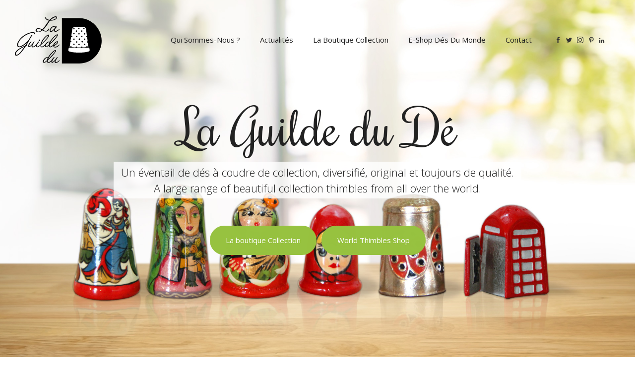

--- FILE ---
content_type: text/html; charset=UTF-8
request_url: https://www.laguildedude.com/fr/
body_size: 15625
content:
	<!DOCTYPE html>
<html dir="ltr" lang="fr-FR" xmlns:fb="https://www.facebook.com/2008/fbml" xmlns:addthis="https://www.addthis.com/help/api-spec" 
	prefix="og: https://ogp.me/ns#" >
<head>
	<meta charset="UTF-8" />
	
	

				<meta name="viewport" content="width=device-width,initial-scale=1,user-scalable=no">
		
	<link rel="profile" href="http://gmpg.org/xfn/11" />
	<link rel="pingback" href="https://www.laguildedude.com/xmlrpc.php" />
            <link rel="shortcut icon" type="image/x-icon" href="https://www.laguildedude.com/wp-content/uploads/2018/10/favicon.ico">
        <link rel="apple-touch-icon" href="https://www.laguildedude.com/wp-content/uploads/2018/10/favicon.ico"/>
    	<link href='//fonts.googleapis.com/css?family=Raleway:100,200,300,400,500,600,700,800,900,300italic,400italic,700italic|Rochester:100,200,300,400,500,600,700,800,900,300italic,400italic,700italic|Open+Sans:100,200,300,400,500,600,700,800,900,300italic,400italic,700italic|Josefin+Sans:100,200,300,400,500,600,700,800,900,300italic,400italic,700italic&subset=latin,latin-ext' rel='stylesheet' type='text/css'>
<script type="application/javascript">var QodeAjaxUrl = "https://www.laguildedude.com/wp-admin/admin-ajax.php"</script><link rel="alternate" hreflang="fr" href="https://www.laguildedude.com/fr/" />
<link rel="alternate" hreflang="x-default" href="https://www.laguildedude.com/fr/" />

		<!-- All in One SEO 4.2.2 -->
		<title>Vente en ligne de dés à coudre de collection</title>
		<meta name="robots" content="max-image-preview:large" />
		<link rel="canonical" href="https://www.laguildedude.com/fr/" />
		<meta property="og:locale" content="fr_FR" />
		<meta property="og:site_name" content="La guilde du dé" />
		<meta property="og:type" content="activity" />
		<meta property="og:title" content="Vente en ligne de dés à coudre de collection" />
		<meta property="og:description" content="Vente de dés à coudre de collection. Ciseaux de collection, objets de couture, présentoirs et vitrines pour dé à coudre. Dés à coudre personnalisés en porcelaine, céramique, métal. Spécialiste français du dé à coudre pour les collectionneurs." />
		<meta property="og:url" content="https://www.laguildedude.com/fr/" />
		<meta name="twitter:card" content="summary" />
		<meta name="twitter:title" content="Vente en ligne de dés à coudre de collection" />
		<meta name="twitter:description" content="Vente de dés à coudre de collection. Ciseaux de collection, objets de couture, présentoirs et vitrines pour dé à coudre. Dés à coudre personnalisés en porcelaine, céramique, métal. Spécialiste français du dé à coudre pour les collectionneurs." />
		<script type="application/ld+json" class="aioseo-schema">
			{"@context":"https:\/\/schema.org","@graph":[{"@type":"WebSite","@id":"https:\/\/www.laguildedude.com\/fr\/#website","url":"https:\/\/www.laguildedude.com\/fr\/","name":"La guilde du d\u00e9","description":"Cr\u00e9ateur de d\u00e9s \u00e0 coudre de collection","inLanguage":"fr-FR","publisher":{"@id":"https:\/\/www.laguildedude.com\/fr\/#organization"},"potentialAction":{"@type":"SearchAction","target":{"@type":"EntryPoint","urlTemplate":"https:\/\/www.laguildedude.com\/fr\/?s={search_term_string}"},"query-input":"required name=search_term_string"}},{"@type":"Organization","@id":"https:\/\/www.laguildedude.com\/fr\/#organization","name":"La guilde du d\u00e9","url":"https:\/\/www.laguildedude.com\/fr\/"},{"@type":"BreadcrumbList","@id":"https:\/\/www.laguildedude.com\/fr\/#breadcrumblist","itemListElement":[{"@type":"ListItem","@id":"https:\/\/www.laguildedude.com\/fr\/#listItem","position":1,"item":{"@type":"WebPage","@id":"https:\/\/www.laguildedude.com\/fr\/","name":"Accueil","description":"Cr\u00e9ateur de d\u00e9s \u00e0 coudre de collection","url":"https:\/\/www.laguildedude.com\/fr\/"},"nextItem":"https:\/\/www.laguildedude.com\/fr\/#listItem"},{"@type":"ListItem","@id":"https:\/\/www.laguildedude.com\/fr\/#listItem","position":2,"item":{"@type":"WebPage","@id":"https:\/\/www.laguildedude.com\/fr\/","name":"Accueil","url":"https:\/\/www.laguildedude.com\/fr\/"},"previousItem":"https:\/\/www.laguildedude.com\/fr\/#listItem"}]},{"@type":"WebPage","@id":"https:\/\/www.laguildedude.com\/fr\/#webpage","url":"https:\/\/www.laguildedude.com\/fr\/","name":"Vente en ligne de d\u00e9s \u00e0 coudre de collection","inLanguage":"fr-FR","isPartOf":{"@id":"https:\/\/www.laguildedude.com\/fr\/#website"},"breadcrumb":{"@id":"https:\/\/www.laguildedude.com\/fr\/#breadcrumblist"},"datePublished":"2016-07-11T12:27:40+02:00","dateModified":"2021-10-28T08:13:39+02:00"}]}
		</script>
		<script type="text/javascript" >
			window.ga=window.ga||function(){(ga.q=ga.q||[]).push(arguments)};ga.l=+new Date;
			ga('create', "UA-13176761-2", 'auto');
			ga('send', 'pageview');
		</script>
		<script async src="https://www.google-analytics.com/analytics.js"></script>
		<!-- All in One SEO -->

<link rel='dns-prefetch' href='//res.acantic.net' />
<link rel='dns-prefetch' href='//s7.addthis.com' />
<link rel='dns-prefetch' href='//www.google.com' />
<link rel='dns-prefetch' href='//s.w.org' />
<link rel="alternate" type="application/rss+xml" title="La guilde du dé &raquo; Flux" href="https://www.laguildedude.com/fr/feed/" />
<link rel="alternate" type="application/rss+xml" title="La guilde du dé &raquo; Flux des commentaires" href="https://www.laguildedude.com/fr/comments/feed/" />
		<script type="text/javascript">
			window._wpemojiSettings = {"baseUrl":"https:\/\/s.w.org\/images\/core\/emoji\/13.0.1\/72x72\/","ext":".png","svgUrl":"https:\/\/s.w.org\/images\/core\/emoji\/13.0.1\/svg\/","svgExt":".svg","source":{"concatemoji":"https:\/\/www.laguildedude.com\/wp-includes\/js\/wp-emoji-release.min.js?ver=5.7.14"}};
			!function(e,a,t){var n,r,o,i=a.createElement("canvas"),p=i.getContext&&i.getContext("2d");function s(e,t){var a=String.fromCharCode;p.clearRect(0,0,i.width,i.height),p.fillText(a.apply(this,e),0,0);e=i.toDataURL();return p.clearRect(0,0,i.width,i.height),p.fillText(a.apply(this,t),0,0),e===i.toDataURL()}function c(e){var t=a.createElement("script");t.src=e,t.defer=t.type="text/javascript",a.getElementsByTagName("head")[0].appendChild(t)}for(o=Array("flag","emoji"),t.supports={everything:!0,everythingExceptFlag:!0},r=0;r<o.length;r++)t.supports[o[r]]=function(e){if(!p||!p.fillText)return!1;switch(p.textBaseline="top",p.font="600 32px Arial",e){case"flag":return s([127987,65039,8205,9895,65039],[127987,65039,8203,9895,65039])?!1:!s([55356,56826,55356,56819],[55356,56826,8203,55356,56819])&&!s([55356,57332,56128,56423,56128,56418,56128,56421,56128,56430,56128,56423,56128,56447],[55356,57332,8203,56128,56423,8203,56128,56418,8203,56128,56421,8203,56128,56430,8203,56128,56423,8203,56128,56447]);case"emoji":return!s([55357,56424,8205,55356,57212],[55357,56424,8203,55356,57212])}return!1}(o[r]),t.supports.everything=t.supports.everything&&t.supports[o[r]],"flag"!==o[r]&&(t.supports.everythingExceptFlag=t.supports.everythingExceptFlag&&t.supports[o[r]]);t.supports.everythingExceptFlag=t.supports.everythingExceptFlag&&!t.supports.flag,t.DOMReady=!1,t.readyCallback=function(){t.DOMReady=!0},t.supports.everything||(n=function(){t.readyCallback()},a.addEventListener?(a.addEventListener("DOMContentLoaded",n,!1),e.addEventListener("load",n,!1)):(e.attachEvent("onload",n),a.attachEvent("onreadystatechange",function(){"complete"===a.readyState&&t.readyCallback()})),(n=t.source||{}).concatemoji?c(n.concatemoji):n.wpemoji&&n.twemoji&&(c(n.twemoji),c(n.wpemoji)))}(window,document,window._wpemojiSettings);
		</script>
		<style type="text/css">
img.wp-smiley,
img.emoji {
	display: inline !important;
	border: none !important;
	box-shadow: none !important;
	height: 1em !important;
	width: 1em !important;
	margin: 0 .07em !important;
	vertical-align: -0.1em !important;
	background: none !important;
	padding: 0 !important;
}
</style>
	<link rel='stylesheet' id='wp-block-library-css'  href='https://www.laguildedude.com/wp-includes/css/dist/block-library/style.min.css?ver=5.7.14' type='text/css' media='all' />
<link rel='stylesheet' id='wc-blocks-vendors-style-css'  href='https://www.laguildedude.com/wp-content/plugins/woocommerce/packages/woocommerce-blocks/build/wc-blocks-vendors-style.css?ver=6.3.3' type='text/css' media='all' />
<link rel='stylesheet' id='wc-blocks-style-css'  href='https://www.laguildedude.com/wp-content/plugins/woocommerce/packages/woocommerce-blocks/build/wc-blocks-style.css?ver=6.3.3' type='text/css' media='all' />
<link rel='stylesheet' id='lpc_pick_up_ws-css'  href='https://www.laguildedude.com/wp-content/plugins/colissimo-shipping-methods-for-woocommerce/public/css/pickup_ws.css?ver=1.6.6' type='text/css' media='all' />
<link rel='stylesheet' id='lpc_modal-css'  href='https://www.laguildedude.com/wp-content/plugins/colissimo-shipping-methods-for-woocommerce/includes/css/modal.css?ver=1.6.6' type='text/css' media='all' />
<link rel='stylesheet' id='lpc_pickup_widget-css'  href='https://www.laguildedude.com/wp-content/plugins/colissimo-shipping-methods-for-woocommerce/public/css/pickup_widget.css?ver=1.6.6' type='text/css' media='all' />
<link rel='stylesheet' id='lpc_tracking-css'  href='https://www.laguildedude.com/wp-content/plugins/colissimo-shipping-methods-for-woocommerce/public/css/lpc_tracking.css?ver=1.6.6' type='text/css' media='all' />
<link rel='stylesheet' id='lpc_bal_return-css'  href='https://www.laguildedude.com/wp-content/plugins/colissimo-shipping-methods-for-woocommerce/public/css/lpc_bal_return.css?ver=1.6.6' type='text/css' media='all' />
<link rel='stylesheet' id='contact-form-7-css'  href='https://www.laguildedude.com/wp-content/plugins/contact-form-7/includes/css/styles.css?ver=5.5.3' type='text/css' media='all' />
<style id='woocommerce-inline-inline-css' type='text/css'>
.woocommerce form .form-row .required { visibility: visible; }
</style>
<link rel='stylesheet' id='wpml-legacy-horizontal-list-0-css'  href='//www.laguildedude.com/wp-content/plugins/sitepress-multilingual-cms/templates/language-switchers/legacy-list-horizontal/style.min.css?ver=1' type='text/css' media='all' />
<link rel='stylesheet' id='default_style-css'  href='https://www.laguildedude.com/wp-content/themes/bridge/style.css?ver=5.7.14' type='text/css' media='all' />
<link rel='stylesheet' id='qode_font_awesome-css'  href='https://www.laguildedude.com/wp-content/themes/bridge/css/font-awesome/css/font-awesome.min.css?ver=5.7.14' type='text/css' media='all' />
<link rel='stylesheet' id='qode_font_elegant-css'  href='https://www.laguildedude.com/wp-content/themes/bridge/css/elegant-icons/style.min.css?ver=5.7.14' type='text/css' media='all' />
<link rel='stylesheet' id='qode_linea_icons-css'  href='https://www.laguildedude.com/wp-content/themes/bridge/css/linea-icons/style.css?ver=5.7.14' type='text/css' media='all' />
<link rel='stylesheet' id='qode_dripicons-css'  href='https://www.laguildedude.com/wp-content/themes/bridge/css/dripicons/dripicons.css?ver=5.7.14' type='text/css' media='all' />
<link rel='stylesheet' id='stylesheet-css'  href='https://www.laguildedude.com/wp-content/themes/bridge/css/stylesheet.min.css?ver=5.7.14' type='text/css' media='all' />
<style id='stylesheet-inline-css' type='text/css'>
   .page-id-7.disabled_footer_top .footer_top_holder, .page-id-7.disabled_footer_bottom .footer_bottom_holder { display: none;}


</style>
<link rel='stylesheet' id='woocommerce-css'  href='https://www.laguildedude.com/wp-content/themes/bridge/css/woocommerce.min.css?ver=5.7.14' type='text/css' media='all' />
<link rel='stylesheet' id='woocommerce_responsive-css'  href='https://www.laguildedude.com/wp-content/themes/bridge/css/woocommerce_responsive.min.css?ver=5.7.14' type='text/css' media='all' />
<link rel='stylesheet' id='qode_print-css'  href='https://www.laguildedude.com/wp-content/themes/bridge/css/print.css?ver=5.7.14' type='text/css' media='all' />
<link rel='stylesheet' id='webkit-css'  href='https://www.laguildedude.com/wp-content/themes/bridge/css/webkit_stylesheet.css?ver=5.7.14' type='text/css' media='all' />
<link rel='stylesheet' id='style_dynamic-css'  href='https://www.laguildedude.com/wp-content/themes/bridge/css/style_dynamic.css?ver=1635410091' type='text/css' media='all' />
<link rel='stylesheet' id='responsive-css'  href='https://www.laguildedude.com/wp-content/themes/bridge/css/responsive.min.css?ver=5.7.14' type='text/css' media='all' />
<link rel='stylesheet' id='style_dynamic_responsive-css'  href='https://www.laguildedude.com/wp-content/themes/bridge/css/style_dynamic_responsive.css?ver=1635410092' type='text/css' media='all' />
<link rel='stylesheet' id='js_composer_front-css'  href='https://www.laguildedude.com/wp-content/plugins/js_composer/assets/css/js_composer.min.css?ver=5.5.5' type='text/css' media='all' />
<link rel='stylesheet' id='custom_css-css'  href='https://www.laguildedude.com/wp-content/themes/bridge/css/custom_css.css?ver=1635410092' type='text/css' media='all' />
<link rel='stylesheet' id='childstyle-css'  href='https://www.laguildedude.com/wp-content/themes/bridge-child/style.css?ver=5.7.14' type='text/css' media='all' />
<link rel='stylesheet' id='childresponsive-css'  href='https://www.laguildedude.com/wp-content/themes/bridge-child/responsive.css?ver=5.7.14' type='text/css' media='all' />
<link rel='stylesheet' id='addthis_all_pages-css'  href='https://www.laguildedude.com/wp-content/plugins/addthis/frontend/build/addthis_wordpress_public.min.css?ver=5.7.14' type='text/css' media='all' />
<script type='text/javascript' src='https://www.laguildedude.com/wp-includes/js/jquery/jquery.min.js?ver=3.5.1' id='jquery-core-js'></script>
<script type='text/javascript' src='https://www.laguildedude.com/wp-includes/js/jquery/jquery-migrate.min.js?ver=3.3.2' id='jquery-migrate-js'></script>
<script type='text/javascript' src='https://www.laguildedude.com/wp-content/plugins/woocommerce/assets/js/jquery-blockui/jquery.blockUI.min.js?ver=2.7.0-wc.6.0.1' id='jquery-blockui-js'></script>
<script type='text/javascript' id='wc-add-to-cart-js-extra'>
/* <![CDATA[ */
var wc_add_to_cart_params = {"ajax_url":"\/wp-admin\/admin-ajax.php","wc_ajax_url":"\/fr\/?wc-ajax=%%endpoint%%","i18n_view_cart":"Voir le panier","cart_url":"https:\/\/www.laguildedude.com\/fr\/panier\/","is_cart":"","cart_redirect_after_add":"no"};
/* ]]> */
</script>
<script type='text/javascript' src='https://www.laguildedude.com/wp-content/plugins/woocommerce/assets/js/frontend/add-to-cart.min.js?ver=6.0.1' id='wc-add-to-cart-js'></script>
<script type='text/javascript' src='https://www.laguildedude.com/wp-content/plugins/js_composer/assets/js/vendors/woocommerce-add-to-cart.js?ver=5.5.5' id='vc_woocommerce-add-to-cart-js-js'></script>
<script type='text/javascript' id='wpml-browser-redirect-js-extra'>
/* <![CDATA[ */
var wpml_browser_redirect_params = {"pageLanguage":"fr","languageUrls":{"fr_fr":"https:\/\/www.laguildedude.com\/fr\/","fr":"https:\/\/www.laguildedude.com\/fr\/"},"cookie":{"name":"_icl_visitor_lang_js","domain":"www.laguildedude.com","path":"\/","expiration":24}};
/* ]]> */
</script>
<script type='text/javascript' src='https://www.laguildedude.com/wp-content/plugins/sitepress-multilingual-cms/dist/js/browser-redirect/app.js?ver=4.5.8' id='wpml-browser-redirect-js'></script>
<link rel="https://api.w.org/" href="https://www.laguildedude.com/fr/wp-json/" /><link rel="alternate" type="application/json" href="https://www.laguildedude.com/fr/wp-json/wp/v2/pages/7" /><link rel="EditURI" type="application/rsd+xml" title="RSD" href="https://www.laguildedude.com/xmlrpc.php?rsd" />
<link rel="wlwmanifest" type="application/wlwmanifest+xml" href="https://www.laguildedude.com/wp-includes/wlwmanifest.xml" /> 
<meta name="generator" content="WordPress 5.7.14" />
<meta name="generator" content="WooCommerce 6.0.1" />
<link rel='shortlink' href='https://www.laguildedude.com/fr/' />
<link rel="alternate" type="application/json+oembed" href="https://www.laguildedude.com/fr/wp-json/oembed/1.0/embed?url=https%3A%2F%2Fwww.laguildedude.com%2Ffr%2F" />
<link rel="alternate" type="text/xml+oembed" href="https://www.laguildedude.com/fr/wp-json/oembed/1.0/embed?url=https%3A%2F%2Fwww.laguildedude.com%2Ffr%2F&#038;format=xml" />
<meta name="generator" content="WPML ver:4.5.8 stt:1,4;" />
<script>window.cookieLaw=window.cookieLaw||[];window.cookieLawAdd=window.cookieLawAdd||(function(){cookieLaw.push(arguments)});</script>	<noscript><style>.woocommerce-product-gallery{ opacity: 1 !important; }</style></noscript>
	<meta name="generator" content="Powered by WPBakery Page Builder - drag and drop page builder for WordPress."/>
<!--[if lte IE 9]><link rel="stylesheet" type="text/css" href="https://www.laguildedude.com/wp-content/plugins/js_composer/assets/css/vc_lte_ie9.min.css" media="screen"><![endif]--><style type="text/css" data-type="vc_shortcodes-custom-css">.vc_custom_1468421315903{padding-top: 100px !important;padding-bottom: 87px !important;}.vc_custom_1468421448062{padding-top: 117px !important;}.vc_custom_1469001048102{padding-top: 118px !important;background-color: #fafafa !important;}.vc_custom_1469001054292{padding-top: 27px !important;padding-bottom: 91px !important;background-color: #fafafa !important;}.vc_custom_1468314665382{padding-top: 68px !important;}.vc_custom_1540568823312{padding-right: 2.3% !important;}.vc_custom_1540568834088{padding-right: 2.3% !important;}.vc_custom_1468419477434{padding-top: 9% !important;padding-bottom: 11.35% !important;}.vc_custom_1468415855470{padding-bottom: 21px !important;}</style><noscript><style type="text/css"> .wpb_animate_when_almost_visible { opacity: 1; }</style></noscript></head>

<body class="home page-template page-template-full_width page-template-full_width-php page page-id-7 theme-bridge woocommerce-no-js  qode-title-hidden qode_grid_1300 footer_responsive_adv qode-content-sidebar-responsive columns-4 qode-child-theme-ver-1.0.0 qode-theme-ver-16.9 qode-theme-bridge wpb-js-composer js-comp-ver-5.5.5 vc_responsive" itemscope itemtype="http://schema.org/WebPage">


<div class="wrapper">
	<div class="wrapper_inner">

    
    <!-- Google Analytics start -->
        <!-- Google Analytics end -->

	<header class=" scroll_header_top_area  fixed transparent scrolled_not_transparent page_header">
	<div class="header_inner clearfix">
				<div class="header_top_bottom_holder">
			
			<div class="header_bottom clearfix" style=' background-color:rgba(255, 255, 255, 0);' >
											<div class="header_inner_left">
																	<div class="mobile_menu_button">
		<span>
			<i class="qode_icon_font_awesome fa fa-bars " ></i>		</span>
	</div>
								<div class="logo_wrapper" >
	<div class="q_logo">
		<a itemprop="url" href="https://www.laguildedude.com/fr/" >
             <img itemprop="image" class="normal" src="https://www.laguildedude.com/wp-content/uploads/2018/10/logo-guilde-du-de.svg" alt="Logo"/> 			 <img itemprop="image" class="light" src="https://www.laguildedude.com/wp-content/uploads/2016/07/organic-home-default-logo-1-light.png" alt="Logo"/> 			 <img itemprop="image" class="dark" src="https://www.laguildedude.com/wp-content/uploads/2018/10/logo-guilde-du-de.svg" alt="Logo"/> 			 <img itemprop="image" class="sticky" src="https://www.laguildedude.com/wp-content/uploads/2018/10/logo-guilde-du-de.svg" alt="Logo"/> 			 <img itemprop="image" class="mobile" src="https://www.laguildedude.com/wp-content/uploads/2018/10/logo-guilde-du-de.svg" alt="Logo"/> 					</a>
	</div>
	</div>															</div>
															<div class="header_inner_right">
									<div class="side_menu_button_wrapper right">
																					<div class="header_bottom_right_widget_holder"><span class='q_social_icon_holder normal_social' data-color=#333333 data-hover-color=#97c240><a itemprop='url' href='https://www.facebook.com/laguildedude/?ref=bookmarks' target='_blank'><span aria-hidden="true" class="qode_icon_font_elegant social_facebook  simple_social" style="color: #333333;margin: 0;font-size: 12px;" ></span></a></span><span class='q_social_icon_holder normal_social' data-color=#333333 data-hover-color=#97c240><a itemprop='url' href='https://twitter.com/ICDCollections' target='_blank'><span aria-hidden="true" class="qode_icon_font_elegant social_twitter  simple_social" style="color: #333333;font-size: 12px;" ></span></a></span><span class='q_social_icon_holder normal_social' data-color=#333333 data-hover-color=#97c240><a itemprop='url' href='https://www.instagram.com/laguildedude/' target='_blank'><i class="qode_icon_font_awesome fa fa-instagram  simple_social" style="color: #333333;font-size: 12pxpx;" ></i></a></span><span class='q_social_icon_holder normal_social' data-color=#333333 data-hover-color=#97c240><a itemprop='url' href='https://www.pinterest.fr/icdcollections/la-guilde-du-dé/' target='_blank'><span aria-hidden="true" class="qode_icon_font_elegant social_pinterest  simple_social" style="color: #333333;margin: 0 27px;font-size: 12px;" ></span></a></span><span class='q_social_icon_holder normal_social' data-color=#333333 data-hover-color=#97c240><a itemprop='url' href='https://www.linkedin.com/company/icd-collections/' target='_blank'><i class="qode_icon_font_awesome fa fa-linkedin  simple_social" style="color: #333333;font-size: 12px;" ></i></a></span></div>
																														<div class="side_menu_button">
																																											</div>
									</div>
								</div>
							
							
							<nav class="main_menu drop_down right">
								<ul id="menu-main-menu" class=""><li id="nav-menu-item-446" class="menu-item menu-item-type-post_type menu-item-object-page  narrow"><a href="https://www.laguildedude.com/fr/qui-sommes-nous/" class=""><i class="menu_icon blank fa"></i><span>Qui sommes-nous ?</span><span class="plus"></span></a></li>
<li id="nav-menu-item-438" class="menu-item menu-item-type-post_type menu-item-object-page  narrow"><a href="https://www.laguildedude.com/fr/?page_id=436" class=""><i class="menu_icon blank fa"></i><span>Actualités</span><span class="plus"></span></a></li>
<li id="nav-menu-item-318" class="menu-item menu-item-type-custom menu-item-object-custom  narrow"><a href="https://www.laguildedude.com/boutique/boutique-du-de-a-coudre-vente-en-ligne-13/" class=""><i class="menu_icon blank fa"></i><span>La boutique collection</span><span class="plus"></span></a></li>
<li id="nav-menu-item-319" class="menu-item menu-item-type-custom menu-item-object-custom  narrow"><a href="https://www.laguildedude.com/en/shop/" class=""><i class="menu_icon blank fa"></i><span>E-shop dés du monde</span><span class="plus"></span></a></li>
<li id="nav-menu-item-450" class="menu-item menu-item-type-post_type menu-item-object-page  narrow"><a href="https://www.laguildedude.com/fr/contact/" class=""><i class="menu_icon blank fa"></i><span>Contact</span><span class="plus"></span></a></li>
</ul>							</nav>
														<nav class="mobile_menu">
	<ul id="menu-main-menu-1" class=""><li id="mobile-menu-item-446" class="menu-item menu-item-type-post_type menu-item-object-page "><a href="https://www.laguildedude.com/fr/qui-sommes-nous/" class=""><span>Qui sommes-nous ?</span></a><span class="mobile_arrow"><i class="fa fa-angle-right"></i><i class="fa fa-angle-down"></i></span></li>
<li id="mobile-menu-item-438" class="menu-item menu-item-type-post_type menu-item-object-page "><a href="https://www.laguildedude.com/fr/?page_id=436" class=""><span>Actualités</span></a><span class="mobile_arrow"><i class="fa fa-angle-right"></i><i class="fa fa-angle-down"></i></span></li>
<li id="mobile-menu-item-318" class="menu-item menu-item-type-custom menu-item-object-custom "><a href="https://www.laguildedude.com/boutique/boutique-du-de-a-coudre-vente-en-ligne-13/" class=""><span>La boutique collection</span></a><span class="mobile_arrow"><i class="fa fa-angle-right"></i><i class="fa fa-angle-down"></i></span></li>
<li id="mobile-menu-item-319" class="menu-item menu-item-type-custom menu-item-object-custom "><a href="https://www.laguildedude.com/en/shop/" class=""><span>E-shop dés du monde</span></a><span class="mobile_arrow"><i class="fa fa-angle-right"></i><i class="fa fa-angle-down"></i></span></li>
<li id="mobile-menu-item-450" class="menu-item menu-item-type-post_type menu-item-object-page "><a href="https://www.laguildedude.com/fr/contact/" class=""><span>Contact</span></a><span class="mobile_arrow"><i class="fa fa-angle-right"></i><i class="fa fa-angle-down"></i></span></li>
</ul></nav>											</div>
			</div>
		</div>
</header>	<a id="back_to_top" href="#">
        <span class="fa-stack">
            <i class="qode_icon_font_awesome fa fa-arrow-up " ></i>        </span>
	</a>
	
	
    
    
    <div class="content  has_slider">
        <div class="content_inner  ">
    										<div class="q_slider"><div class="q_slider_inner">
			<div id="qode-main-home-slider" data-q_id = "#home"      class="carousel slide  full_screen  q_auto_start     " data-slide_animation="6000"  data-parallax="yes" style=""><div class="qode_slider_preloader"><div class="ajax_loader" ><div class="ajax_loader_1"><div class="pulse"></div></div></div></div><div class="carousel-inner " data-start="transform: translateY(0px);" data-1440="transform: translateY(-500px);"><div class="item    content_vertical_middle "   style=" padding-top: 0px; "><div class="image" style="background-image:url(https://www.laguildedude.com/wp-content/uploads/2018/10/slide-1920x1200-v3.jpg);"><img itemprop="image" src="https://www.laguildedude.com/wp-content/uploads/2018/10/slide-1920x1200-v3.jpg" alt="La Guilde du Dé"></div><div class="slider_content_outer"><div class="slider_content center" style=""  data-0=" opacity: 1;   "  data-300=" opacity: 0;  "><div class="slider_content_inner one_by_one no_subtitle no_separator " ><div class="text one_by_one no_subtitle no_separator"><div ><h2 class="q_slide_title " style="color: #222222;font-size: 100px;line-height: 100px;font-family: 'Rochester';font-style: normal;font-weight: 400;text-shadow: none;letter-spacing: 0px;text-transform: none;"><span style="">La Guilde du Dé</span></h2></div><p class="q_slide_text" style="text-shadow: none;;color: #222222;font-size: 22px;line-height: 32px;font-family: Open Sans;font-style: normal;font-weight: 300;text-transform: none;padding-top: 0px;padding-right: 0px;padding-bottom: 30px;padding-left: 0px" ><span>Un éventail de dés à coudre de collection, diversifié, original et toujours de qualité.
<br/>
A large range of beautiful collection thimbles from all over the world.</span></p><a itemprop="url" class="qbutton green default" href="https://www.laguildedude.com/boutique/boutique-du-de-a-coudre-vente-en-ligne-13/" >La boutique Collection</a><a itemprop="url" class="qbutton white default" style='border-color:#222222;color:#222222;' href="https://www.laguildedude.com/en/shop/"  >World Thimbles Shop</a></div></div></div></div></div></div></div>				</div></div>
			<div class="full_width">
	<div class="full_width_inner" >
										<div class="at-above-post-homepage addthis_tool" data-url="https://www.laguildedude.com/fr/"></div><div   data-q_id="#about"    class="vc_row wpb_row section vc_row-fluid  vc_custom_1468421315903 grid_section" style=' text-align:left;'><div class=" section_inner clearfix"><div class='section_inner_margin clearfix'><div class="wpb_column vc_column_container vc_col-sm-12"><div class="vc_column-inner"><div class="wpb_wrapper">
	<div class="wpb_single_image wpb_content_element vc_align_center">
		<div class="wpb_wrapper">
			
			<div class="vc_single_image-wrapper   vc_box_border_grey"><img width="120" height="120" src="https://www.laguildedude.com/wp-content/uploads/2018/10/de-transpa.png" class="vc_single_image-img attachment-full" alt="" loading="lazy" srcset="https://www.laguildedude.com/wp-content/uploads/2018/10/de-transpa.png 120w, https://www.laguildedude.com/wp-content/uploads/2018/10/de-transpa-100x100.png 100w" sizes="(max-width: 120px) 100vw, 120px" /></div>
		</div>
	</div>
	<div class="vc_empty_space"  style="height: 26px" ><span
			class="vc_empty_space_inner">
			<span class="empty_space_image"  ></span>
		</span></div>


	<div class="wpb_text_column wpb_content_element ">
		<div class="wpb_wrapper">
			<h3 style="text-align: center;">La Guilde du Dé</h3>

		</div> 
	</div> 	<div class="vc_empty_space"  style="height: 11px" ><span
			class="vc_empty_space_inner">
			<span class="empty_space_image"  ></span>
		</span></div>


	<div class="wpb_text_column wpb_content_element ">
		<div class="wpb_wrapper">
			<h5 style="text-align: center;">Dés à coudre de collection</h5>

		</div> 
	</div> <div      class="vc_row wpb_row section vc_row-fluid vc_inner  vc_custom_1468314665382 grid_section" style=' text-align:left;'><div class=" section_inner clearfix"><div class='section_inner_margin clearfix'><div class="bloc-centre wpb_column vc_column_container vc_col-sm-12 vc_col-lg-6 vc_col-md-6"><div class="vc_column-inner vc_custom_1540568823312"><div class="wpb_wrapper">
	<div class="wpb_single_image wpb_content_element vc_align_left">
		<div class="wpb_wrapper">
			
			<div class="vc_single_image-wrapper   vc_box_border_grey"><img width="800" height="400" src="https://www.laguildedude.com/wp-content/uploads/2018/10/boutique.jpg" class="vc_single_image-img attachment-full" alt="" loading="lazy" srcset="https://www.laguildedude.com/wp-content/uploads/2018/10/boutique.jpg 800w, https://www.laguildedude.com/wp-content/uploads/2018/10/boutique-600x300.jpg 600w, https://www.laguildedude.com/wp-content/uploads/2018/10/boutique-300x150.jpg 300w, https://www.laguildedude.com/wp-content/uploads/2018/10/boutique-768x384.jpg 768w, https://www.laguildedude.com/wp-content/uploads/2018/10/boutique-700x350.jpg 700w" sizes="(max-width: 800px) 100vw, 800px" /></div>
		</div>
	</div>
	<div class="vc_empty_space"  style="height: 21px" ><span
			class="vc_empty_space_inner">
			<span class="empty_space_image"  ></span>
		</span></div>


	<div class="wpb_text_column wpb_content_element ">
		<div class="wpb_wrapper">
			<h4 style="text-align: center;">World Thimbles E-Shop</h4>

		</div> 
	</div> 	<div class="vc_empty_space"  style="height: 3px" ><span
			class="vc_empty_space_inner">
			<span class="empty_space_image"  ></span>
		</span></div>


	<div class="wpb_text_column wpb_content_element ">
		<div class="wpb_wrapper">
			<p style="text-align: center;">Discover the biggest shop<br />
of collection’s thimbles from all over the world.<br />
We deliver all over the world too !</p>

		</div> 
	</div> 	<div class="vc_empty_space"  style="height: 30px" ><span
			class="vc_empty_space_inner">
			<span class="empty_space_image"  ></span>
		</span></div>

<a  itemprop="url" href="https://www.laguildedude.com/en/shop/" target="_self" data-hover-background-color=#222222 data-hover-border-color=#222222 data-hover-color=#ffffff class="qbutton  large center default" style="color: #ffffff; border-color: #97c240; font-style: normal; background-color: #97c240;">The e-shop</a>	<div class="vc_empty_space"  style="height: 40px" ><span
			class="vc_empty_space_inner">
			<span class="empty_space_image"  ></span>
		</span></div>

</div></div></div><div class="bloc-centre wpb_column vc_column_container vc_col-sm-12 vc_col-lg-6 vc_col-md-6"><div class="vc_column-inner vc_custom_1540568834088"><div class="wpb_wrapper">
	<div class="wpb_single_image wpb_content_element vc_align_left">
		<div class="wpb_wrapper">
			
			<div class="vc_single_image-wrapper   vc_box_border_grey"><img width="800" height="400" src="https://www.laguildedude.com/wp-content/uploads/2018/10/personnalisation.jpg" class="vc_single_image-img attachment-full" alt="" loading="lazy" srcset="https://www.laguildedude.com/wp-content/uploads/2018/10/personnalisation.jpg 800w, https://www.laguildedude.com/wp-content/uploads/2018/10/personnalisation-600x300.jpg 600w, https://www.laguildedude.com/wp-content/uploads/2018/10/personnalisation-300x150.jpg 300w, https://www.laguildedude.com/wp-content/uploads/2018/10/personnalisation-768x384.jpg 768w, https://www.laguildedude.com/wp-content/uploads/2018/10/personnalisation-700x350.jpg 700w" sizes="(max-width: 800px) 100vw, 800px" /></div>
		</div>
	</div>
	<div class="vc_empty_space"  style="height: 21px" ><span
			class="vc_empty_space_inner">
			<span class="empty_space_image"  ></span>
		</span></div>


	<div class="wpb_text_column wpb_content_element ">
		<div class="wpb_wrapper">
			<h4 style="text-align: center;">Boutique et Personnalisation</h4>

		</div> 
	</div> 	<div class="vc_empty_space"  style="height: 3px" ><span
			class="vc_empty_space_inner">
			<span class="empty_space_image"  ></span>
		</span></div>


	<div class="wpb_text_column wpb_content_element ">
		<div class="wpb_wrapper">
			<p style="text-align: center;">Dés à coudre de collection de toutes matières. Ciseaux de collection – Objets de couture – Présentoirs et vitrines pour dés à coudre – Dés à coudre au nom de votre ville (personnalisés) &#8211; Petites boîtes de collection – Curiosités &#8230;</p>

		</div> 
	</div> 	<div class="vc_empty_space"  style="height: 30px" ><span
			class="vc_empty_space_inner">
			<span class="empty_space_image"  ></span>
		</span></div>

<a  itemprop="url" href="https://www.laguildedude.com/boutique/boutique-du-de-a-coudre-vente-en-ligne-13/" target="_self" data-hover-background-color=#222222 data-hover-border-color=#222222 data-hover-color=#ffffff class="qbutton  large center default" style="color: #ffffff; border-color: #97c240; font-style: normal; background-color: #97c240;">En savoir plus</a>	<div class="vc_empty_space"  style="height: 40px" ><span
			class="vc_empty_space_inner">
			<span class="empty_space_image"  ></span>
		</span></div>

</div></div></div></div></div></div></div></div></div></div></div></div><section   data-q_id="#news"    data-speed="1" class="parallax_section_holder  " style = " height:px; background-image:url('https://www.laguildedude.com/wp-content/uploads/2018/10/bg-toiledejute.jpg');"><div class="parallax_content center"><div class='parallax_section_inner_margin clearfix'><div class="wpb_column vc_column_container vc_col-sm-12"><div class="vc_column-inner vc_custom_1468419477434"><div class="wpb_wrapper">
	<div class="wpb_text_column wpb_content_element ">
		<div class="wpb_wrapper">
			<h3 style="text-align: center;">Les actus de la Guilde</h3>

		</div> 
	</div> 	<div class="vc_empty_space"  style="height: 11px" ><span
			class="vc_empty_space_inner">
			<span class="empty_space_image"  ></span>
		</span></div>


	<div class="wpb_text_column wpb_content_element  entour-vert">
		<div class="wpb_wrapper">
			<h5 style="text-align: center;">Des informations liées à notre passion, les dés de collection</h5>

		</div> 
	</div> 	<div class="vc_empty_space"  style="height: 68px" ><span
			class="vc_empty_space_inner">
			<span class="empty_space_image"  ></span>
		</span></div>

<div      class="vc_row wpb_row section vc_row-fluid vc_inner " style=' text-align:left;'><div class=" full_section_inner clearfix"><div class="wpb_column vc_column_container vc_col-sm-12 vc_col-lg-12 vc_col-md-12"><div class="vc_column-inner"><div class="wpb_wrapper"><div class='latest_post_two_holder four_columns'><ul><li class="clearfix"><div class="latest_post_two_image"><a itemprop="url" href="https://www.laguildedude.com/fr/belle-annee-2025-a-tous/"><img width="700" height="350" src="https://www.laguildedude.com/wp-content/uploads/2025/01/FRONTON-01-Souhaitez-les-voeux-LAGUILDE-700x350.jpg" class="attachment-portfolio_masonry_with_space size-portfolio_masonry_with_space wp-post-image" alt="" loading="lazy" srcset="https://www.laguildedude.com/wp-content/uploads/2025/01/FRONTON-01-Souhaitez-les-voeux-LAGUILDE-700x350.jpg 700w, https://www.laguildedude.com/wp-content/uploads/2025/01/FRONTON-01-Souhaitez-les-voeux-LAGUILDE-300x150.jpg 300w, https://www.laguildedude.com/wp-content/uploads/2025/01/FRONTON-01-Souhaitez-les-voeux-LAGUILDE-1024x512.jpg 1024w, https://www.laguildedude.com/wp-content/uploads/2025/01/FRONTON-01-Souhaitez-les-voeux-LAGUILDE-768x384.jpg 768w, https://www.laguildedude.com/wp-content/uploads/2025/01/FRONTON-01-Souhaitez-les-voeux-LAGUILDE-1536x768.jpg 1536w, https://www.laguildedude.com/wp-content/uploads/2025/01/FRONTON-01-Souhaitez-les-voeux-LAGUILDE-2048x1024.jpg 2048w, https://www.laguildedude.com/wp-content/uploads/2025/01/FRONTON-01-Souhaitez-les-voeux-LAGUILDE-1000x500.jpg 1000w, https://www.laguildedude.com/wp-content/uploads/2025/01/FRONTON-01-Souhaitez-les-voeux-LAGUILDE-600x300.jpg 600w" sizes="(max-width: 700px) 100vw, 700px" /></a></div><div class="latest_post_two_inner" style='background-color: #ffffff;'><div class="latest_post_two_text"><h6 itemprop="name" class="latest_post_two_title entry_title"><a itemprop="url" href="https://www.laguildedude.com/fr/belle-annee-2025-a-tous/" style='color: #303030;'>Belle année 2025 à tous !</a></h6><div class="separator small left " style='background-color: #ffffff;'></div><p itemprop="description" class="latest_post_two_excerpt" style='color: #222222;'>Toute l'équipe de La Guilde du Dé vous souhaite une belle année 2025 !</p></div><div class="latest_post_two_info" ><div class="latest_post_two_info_inner" style='color: #303030;'><div class="post_info_author"><img alt='Author Image' src='https://secure.gravatar.com/avatar/6b3e0e93809572b5cb639b2492f73cd8?s=30&#038;d=mm&#038;r=g' srcset='https://secure.gravatar.com/avatar/6b3e0e93809572b5cb639b2492f73cd8?s=60&#038;d=mm&#038;r=g 2x' class='avatar avatar-30 photo' height='30' width='30' loading='lazy'/><span class="post_info_author_name">guildadmin</span></div><div itemprop="dateCreated" class="post_info_date entry_date updated">02 janvier, 2025<meta itemprop="interactionCount" content="UserComments: <?php echo get_comments_number(qode_get_page_id()); ?>"/></div></div></div></div></li><li class="clearfix"><div class="latest_post_two_image"><a itemprop="url" href="https://www.laguildedude.com/fr/un-peu-dangleterre-dans-votre-the/"><img width="700" height="563" src="https://www.laguildedude.com/wp-content/uploads/2024/04/Reine-Elizateth-et-des-700x563.jpg" class="attachment-portfolio_masonry_with_space size-portfolio_masonry_with_space wp-post-image" alt="" loading="lazy" srcset="https://www.laguildedude.com/wp-content/uploads/2024/04/Reine-Elizateth-et-des-700x563.jpg 700w, https://www.laguildedude.com/wp-content/uploads/2024/04/Reine-Elizateth-et-des-300x241.jpg 300w, https://www.laguildedude.com/wp-content/uploads/2024/04/Reine-Elizateth-et-des-1024x823.jpg 1024w, https://www.laguildedude.com/wp-content/uploads/2024/04/Reine-Elizateth-et-des-768x617.jpg 768w, https://www.laguildedude.com/wp-content/uploads/2024/04/Reine-Elizateth-et-des-1536x1235.jpg 1536w, https://www.laguildedude.com/wp-content/uploads/2024/04/Reine-Elizateth-et-des-600x482.jpg 600w, https://www.laguildedude.com/wp-content/uploads/2024/04/Reine-Elizateth-et-des.jpg 1764w" sizes="(max-width: 700px) 100vw, 700px" /></a></div><div class="latest_post_two_inner" style='background-color: #ffffff;'><div class="latest_post_two_text"><h6 itemprop="name" class="latest_post_two_title entry_title"><a itemprop="url" href="https://www.laguildedude.com/fr/un-peu-dangleterre-dans-votre-the/" style='color: #303030;'>Un peu d&#8217;Angleterre dans votre thé ?</a></h6><div class="separator small left " style='background-color: #ffffff;'></div><p itemprop="description" class="latest_post_two_excerpt" style='color: #222222;'>Voilà 1 an que le Roi Charles III a été couronné. A cette occasion, la Guilde vous propose des mugs et des dés sur le thème de la famille Royale d'Angleterre.

Retrouver les sur notre boutique en ligne : https://www.laguildedude.com/fr/?s=mug&post_type=product

</p></div><div class="latest_post_two_info" ><div class="latest_post_two_info_inner" style='color: #303030;'><div class="post_info_author"><img alt='Author Image' src='https://secure.gravatar.com/avatar/6b3e0e93809572b5cb639b2492f73cd8?s=30&#038;d=mm&#038;r=g' srcset='https://secure.gravatar.com/avatar/6b3e0e93809572b5cb639b2492f73cd8?s=60&#038;d=mm&#038;r=g 2x' class='avatar avatar-30 photo' height='30' width='30' loading='lazy'/><span class="post_info_author_name">guildadmin</span></div><div itemprop="dateCreated" class="post_info_date entry_date updated">07 mai, 2024<meta itemprop="interactionCount" content="UserComments: <?php echo get_comments_number(qode_get_page_id()); ?>"/></div></div></div></div></li><li class="clearfix"><div class="latest_post_two_image"><a itemprop="url" href="https://www.laguildedude.com/fr/2024-150-ans-de-limpressionnisme/"><img width="700" height="837" src="https://www.laguildedude.com/wp-content/uploads/2024/04/ICM1-Femme-a-lombrelle-700x837.jpg" class="attachment-portfolio_masonry_with_space size-portfolio_masonry_with_space wp-post-image" alt="" loading="lazy" srcset="https://www.laguildedude.com/wp-content/uploads/2024/04/ICM1-Femme-a-lombrelle-700x837.jpg 700w, https://www.laguildedude.com/wp-content/uploads/2024/04/ICM1-Femme-a-lombrelle-251x300.jpg 251w, https://www.laguildedude.com/wp-content/uploads/2024/04/ICM1-Femme-a-lombrelle-857x1024.jpg 857w, https://www.laguildedude.com/wp-content/uploads/2024/04/ICM1-Femme-a-lombrelle-768x918.jpg 768w, https://www.laguildedude.com/wp-content/uploads/2024/04/ICM1-Femme-a-lombrelle-600x717.jpg 600w, https://www.laguildedude.com/wp-content/uploads/2024/04/ICM1-Femme-a-lombrelle.jpg 933w" sizes="(max-width: 700px) 100vw, 700px" /></a></div><div class="latest_post_two_inner" style='background-color: #ffffff;'><div class="latest_post_two_text"><h6 itemprop="name" class="latest_post_two_title entry_title"><a itemprop="url" href="https://www.laguildedude.com/fr/2024-150-ans-de-limpressionnisme/" style='color: #303030;'>2024, 150 ans de L&#8217;Impressionnisme !</a></h6><div class="separator small left " style='background-color: #ffffff;'></div><p itemprop="description" class="latest_post_two_excerpt" style='color: #222222;'>A cette occasion, deux nombreux évènements auront lieu en France et en Normandie. La Guilde vous propose tous les 15 jours les tableaux les plus célèbres sur de jolis dés. La série commence avec Monet, puis Van Gogh....
Retrouver les sur notre boutique en ligne : https://www.laguildedude.com/fr/categorie-produit/nouveautes/</p></div><div class="latest_post_two_info" ><div class="latest_post_two_info_inner" style='color: #303030;'><div class="post_info_author"><img alt='Author Image' src='https://secure.gravatar.com/avatar/6b3e0e93809572b5cb639b2492f73cd8?s=30&#038;d=mm&#038;r=g' srcset='https://secure.gravatar.com/avatar/6b3e0e93809572b5cb639b2492f73cd8?s=60&#038;d=mm&#038;r=g 2x' class='avatar avatar-30 photo' height='30' width='30' loading='lazy'/><span class="post_info_author_name">guildadmin</span></div><div itemprop="dateCreated" class="post_info_date entry_date updated">15 avril, 2024<meta itemprop="interactionCount" content="UserComments: <?php echo get_comments_number(qode_get_page_id()); ?>"/></div></div></div></div></li><li class="clearfix"><div class="latest_post_two_image"><a itemprop="url" href="https://www.laguildedude.com/fr/2023-le-mont-saint-michel-fete-ses-1000-ans/"><img width="700" height="264" src="https://www.laguildedude.com/wp-content/uploads/2023/06/Banniere-Reseau-sociaux-700x264.jpg" class="attachment-portfolio_masonry_with_space size-portfolio_masonry_with_space wp-post-image" alt="" loading="lazy" srcset="https://www.laguildedude.com/wp-content/uploads/2023/06/Banniere-Reseau-sociaux-700x264.jpg 700w, https://www.laguildedude.com/wp-content/uploads/2023/06/Banniere-Reseau-sociaux-300x113.jpg 300w, https://www.laguildedude.com/wp-content/uploads/2023/06/Banniere-Reseau-sociaux-1024x387.jpg 1024w, https://www.laguildedude.com/wp-content/uploads/2023/06/Banniere-Reseau-sociaux-768x290.jpg 768w, https://www.laguildedude.com/wp-content/uploads/2023/06/Banniere-Reseau-sociaux-1536x580.jpg 1536w, https://www.laguildedude.com/wp-content/uploads/2023/06/Banniere-Reseau-sociaux-2048x774.jpg 2048w, https://www.laguildedude.com/wp-content/uploads/2023/06/Banniere-Reseau-sociaux-600x227.jpg 600w" sizes="(max-width: 700px) 100vw, 700px" /></a></div><div class="latest_post_two_inner" style='background-color: #ffffff;'><div class="latest_post_two_text"><h6 itemprop="name" class="latest_post_two_title entry_title"><a itemprop="url" href="https://www.laguildedude.com/fr/2023-le-mont-saint-michel-fete-ses-1000-ans/" style='color: #303030;'>2023, Le Mont Saint Michel fête ses 1000 ans !</a></h6><div class="separator small left " style='background-color: #ffffff;'></div><p itemprop="description" class="latest_post_two_excerpt" style='color: #222222;'>Le Mont Saint Michel fête ses 1000 ans 2023, à cette occasion, nous avons créé 4 nouveaux dés que vous pouvez acheter à l'unité ou en série.</p></div><div class="latest_post_two_info" ><div class="latest_post_two_info_inner" style='color: #303030;'><div class="post_info_author"><img alt='Author Image' src='https://secure.gravatar.com/avatar/6b3e0e93809572b5cb639b2492f73cd8?s=30&#038;d=mm&#038;r=g' srcset='https://secure.gravatar.com/avatar/6b3e0e93809572b5cb639b2492f73cd8?s=60&#038;d=mm&#038;r=g 2x' class='avatar avatar-30 photo' height='30' width='30' loading='lazy'/><span class="post_info_author_name">guildadmin</span></div><div itemprop="dateCreated" class="post_info_date entry_date updated">13 juin, 2023<meta itemprop="interactionCount" content="UserComments: <?php echo get_comments_number(qode_get_page_id()); ?>"/></div></div></div></div></li></ul></div></div></div></div></div></div>	<div class="vc_empty_space"  style="height: 15px" ><span
			class="vc_empty_space_inner">
			<span class="empty_space_image"  ></span>
		</span></div>

<a  itemprop="url" href="https://www.laguildedude.com/actualites/" target="_self" data-hover-background-color=#222222 data-hover-border-color=#222222 data-hover-color=#ffffff class="qbutton  large center default" style="color: #ffffff; border-color: #97c240; font-style: normal; background-color: #97c240;">Voir toutes les actualités</a></div></div></div></div></div></section><div   data-q_id="#story"    class="vc_row wpb_row section vc_row-fluid  vc_custom_1468421448062 grid_section" style=' text-align:left;'><div class=" section_inner clearfix"><div class='section_inner_margin clearfix'><div class="wpb_column vc_column_container vc_col-sm-12"><div class="vc_column-inner"><div class="wpb_wrapper">
	<div class="wpb_single_image wpb_content_element vc_align_center">
		<div class="wpb_wrapper">
			
			<div class="vc_single_image-wrapper   vc_box_border_grey"><img width="120" height="120" src="https://www.laguildedude.com/wp-content/uploads/2018/10/de-transpa.png" class="vc_single_image-img attachment-full" alt="" loading="lazy" srcset="https://www.laguildedude.com/wp-content/uploads/2018/10/de-transpa.png 120w, https://www.laguildedude.com/wp-content/uploads/2018/10/de-transpa-100x100.png 100w" sizes="(max-width: 120px) 100vw, 120px" /></div>
		</div>
	</div>
	<div class="vc_empty_space"  style="height: 26px" ><span
			class="vc_empty_space_inner">
			<span class="empty_space_image"  ></span>
		</span></div>


	<div class="wpb_text_column wpb_content_element ">
		<div class="wpb_wrapper">
			<h3 style="text-align: center;">Un espace pour les professionnels</h3>

		</div> 
	</div> 	<div class="vc_empty_space"  style="height: 11px" ><span
			class="vc_empty_space_inner">
			<span class="empty_space_image"  ></span>
		</span></div>


	<div class="wpb_text_column wpb_content_element ">
		<div class="wpb_wrapper">
			<h5 style="text-align: center;">Une autre idée de la collection !</h5>

		</div> 
	</div> 	<div class="vc_empty_space"  style="height: 30px" ><span
			class="vc_empty_space_inner">
			<span class="empty_space_image"  ></span>
		</span></div>

</div></div></div></div></div></div><div   data-q_id="#facts"    class="vc_row wpb_row section vc_row-fluid " style=' text-align:left;'><div class=" full_section_inner clearfix"><div class="wpb_column vc_column_container vc_col-sm-12"><div class="vc_column-inner"><div class="wpb_wrapper"><div class='q_elements_holder two_columns responsive_mode_from_768 alignment_one_column_center'  style='background-color:#fafafa'><div class='q_elements_item ' data-animation='no' style='background-color:#fafafa;background-image: url(https://www.laguildedude.com/wp-content/uploads/2018/10/fd-photo1.jpg);background-position: center;vertical-align:middle;'><div class='q_elements_item_inner'><div class='q_elements_item_content q_elements_holder_custom_435554' style='padding:0% 0% 0% 0%'><style type="text/css" data-type="q_elements_custom_padding" scoped>@media only screen and (min-width: 1024px) and (max-width: 1280px) { .q_elements_item_content.q_elements_holder_custom_435554{ padding: 0% 0% 0% 0% !important;}}@media only screen and (min-width: 768px) and (max-width: 1024px) { .q_elements_item_content.q_elements_holder_custom_435554{ padding: 0% 0% 0% 0% !important;}}@media only screen and (min-width: 600px) and (max-width: 768px) { .q_elements_item_content.q_elements_holder_custom_435554{ padding: 39% !important;}}@media only screen and (min-width: 480px) and (max-width: 600px) { .q_elements_item_content.q_elements_holder_custom_435554{ padding: 46% !important;}}@media only screen and (max-width: 480px) { .q_elements_item_content.q_elements_holder_custom_435554{ padding: 55% !important;}}</style></div></div></div><div class='q_elements_item ' data-animation='no' style='background-color:#fafafa;text-align:center;'><div class='q_elements_item_inner'><div class='q_elements_item_content q_elements_holder_custom_355119' style='padding:12.8% 20.7% 10% 20.5%'><style type="text/css" data-type="q_elements_custom_padding" scoped>@media only screen and (min-width: 1024px) and (max-width: 1280px) { .q_elements_item_content.q_elements_holder_custom_355119{ padding: 10% 19.3% 11.5% 18% !important;}}@media only screen and (min-width: 600px) and (max-width: 768px) { .q_elements_item_content.q_elements_holder_custom_355119{ padding: 7.5% 17.7% 11.5% 16% !important;}}@media only screen and (min-width: 480px) and (max-width: 600px) { .q_elements_item_content.q_elements_holder_custom_355119{ padding: 7% 17% 11.5% 16% !important;}}@media only screen and (max-width: 480px) { .q_elements_item_content.q_elements_holder_custom_355119{ padding: 3% 16.7% 11.5% 16% !important;}}</style>
	<div class="wpb_text_column wpb_content_element ">
		<div class="wpb_wrapper">
			<h3 style="text-align: center;">Des dés de collection  personnalisés</h3>

		</div> 
	</div> 	<div class="vc_empty_space"  style="height: 41px" ><span
			class="vc_empty_space_inner">
			<span class="empty_space_image"  ></span>
		</span></div>


	<div class="wpb_text_column wpb_content_element ">
		<div class="wpb_wrapper">
			<p style="text-align: center;">Notre but est de vous permettre de proposer aux collectionneurs un dé à coudre de collection original, tant par la qualité que par son décor&#8230; Sur la base de votre illustration, nous vous soumettons une maquette (gratuite).</p>

		</div> 
	</div> 	<div class="vc_empty_space"  style="height: 30px" ><span
			class="vc_empty_space_inner">
			<span class="empty_space_image"  ></span>
		</span></div>

<a  itemprop="url" href="https://www.laguildedude.com/personnalisation/" target="_self" data-hover-background-color=#222222 data-hover-border-color=#222222 data-hover-color=#ffffff class="qbutton  large center default" style="color: #ffffff; border-color: #97c240; font-style: normal; background-color: #97c240;">En savoir plus</a></div></div></div></div></div></div></div></div></div><div      class="vc_row wpb_row section vc_row-fluid " style=' text-align:left;'><div class=" full_section_inner clearfix"><div class="wpb_column vc_column_container vc_col-sm-12"><div class="vc_column-inner"><div class="wpb_wrapper"><div class='q_elements_holder two_columns responsive_mode_from_768' ><div class='q_elements_item ' data-animation='no' style='text-align:center;'><div class='q_elements_item_inner'><div class='q_elements_item_content q_elements_holder_custom_680850' style='padding:10% 16.6% 10% 16.6%'><style type="text/css" data-type="q_elements_custom_padding" scoped>@media only screen and (min-width: 1024px) and (max-width: 1280px) { .q_elements_item_content.q_elements_holder_custom_680850{ padding: 13.35% 12% 14.9% 12.3% !important;}}@media only screen and (min-width: 768px) and (max-width: 1024px) { .q_elements_item_content.q_elements_holder_custom_680850{ padding: 11.35% 5% 14.9% 5.3% !important;}}@media only screen and (min-width: 600px) and (max-width: 768px) { .q_elements_item_content.q_elements_holder_custom_680850{ padding: 10.35% 18% 10.9% 16.8% !important;}}</style>
	<div class="wpb_text_column wpb_content_element ">
		<div class="wpb_wrapper">
			<h3 style="text-align: center;">Des présentoirs de dés à coudre</h3>

		</div> 
	</div> 	<div class="vc_empty_space"  style="height: 63px" ><span
			class="vc_empty_space_inner">
			<span class="empty_space_image"  ></span>
		</span></div>

<div      class="vc_row wpb_row section vc_row-fluid vc_inner  vc_custom_1468415855470" style=' text-align:center;'><div class=" full_section_inner clearfix"><div class="wpb_column vc_column_container vc_col-sm-6 vc_col-xs-12"><div class="vc_column-inner"><div class="wpb_wrapper">
	<div class="wpb_single_image wpb_content_element vc_align_left">
		<div class="wpb_wrapper">
			
			<div class="vc_single_image-wrapper   vc_box_border_grey"><img class="vc_single_image-img " src="https://www.laguildedude.com/wp-content/uploads/2019/01/ARMOIRE-DES-200x300.jpg" width="200" height="300" alt="ARMOIRE-DES" title="ARMOIRE-DES" /></div>
		</div>
	</div>
	<div class="vc_empty_space"  style="height: 15px" ><span
			class="vc_empty_space_inner">
			<span class="empty_space_image"  ></span>
		</span></div>

</div></div></div><div class="wpb_column vc_column_container vc_col-sm-6 vc_col-xs-12"><div class="vc_column-inner"><div class="wpb_wrapper">
	<div class="wpb_single_image wpb_content_element vc_align_left">
		<div class="wpb_wrapper">
			
			<div class="vc_single_image-wrapper   vc_box_border_grey"><img class="vc_single_image-img " src="https://www.laguildedude.com/wp-content/uploads/2018/10/presentoir-1-200x300.png" width="200" height="300" alt="presentoir-1" title="presentoir-1" /></div>
		</div>
	</div>
	<div class="vc_empty_space"  style="height: 15px" ><span
			class="vc_empty_space_inner">
			<span class="empty_space_image"  ></span>
		</span></div>

</div></div></div></div></div><a  itemprop="url" href="https://www.laguildedude.com/boutique/presentoirs-vitrines-pour-des-a-coudre-25/" target="_self" data-hover-background-color=#222222 data-hover-border-color=#222222 data-hover-color=#ffffff class="qbutton  large center default" style="color: #ffffff; border-color: #97c240; font-style: normal; background-color: #97c240;">Découvrir notre gamme</a></div></div></div><div class='q_elements_item redim-bg' data-animation='no' style='background-image: url(https://www.laguildedude.com/wp-content/uploads/2018/10/fd-photo2.jpg);background-position: center;'><div class='q_elements_item_inner'><div class='q_elements_item_content q_elements_holder_custom_849036' style='padding:0% 0% 0% 0%'><style type="text/css" data-type="q_elements_custom_padding" scoped>@media only screen and (min-width: 1024px) and (max-width: 1280px) { .q_elements_item_content.q_elements_holder_custom_849036{ padding: 0% 0% 0% 0% !important;}}@media only screen and (min-width: 768px) and (max-width: 1024px) { .q_elements_item_content.q_elements_holder_custom_849036{ padding: 5% 5% 5% 5% !important;}}@media only screen and (min-width: 600px) and (max-width: 768px) { .q_elements_item_content.q_elements_holder_custom_849036{ padding: 20% 5% 61% 5% !important;}}@media only screen and (min-width: 480px) and (max-width: 600px) { .q_elements_item_content.q_elements_holder_custom_849036{ padding: 46% !important;}}@media only screen and (max-width: 480px) { .q_elements_item_content.q_elements_holder_custom_849036{ padding: 55% !important;}}</style></div></div></div></div></div></div></div></div></div><div   data-q_id="#contact"    class="vc_row wpb_row section vc_row-fluid  vc_custom_1469001048102 grid_section" style=' text-align:left;'><div class=" section_inner clearfix"><div class='section_inner_margin clearfix'><div class="wpb_column vc_column_container vc_col-sm-12"><div class="vc_column-inner"><div class="wpb_wrapper">
	<div class="wpb_text_column wpb_content_element ">
		<div class="wpb_wrapper">
			<h3 style="text-align: center;"><span style="color: #97c240;">Nous contacter</span></h3>

		</div> 
	</div> 	<div class="vc_empty_space"  style="height: 11px" ><span
			class="vc_empty_space_inner">
			<span class="empty_space_image"  ></span>
		</span></div>


	<div class="wpb_text_column wpb_content_element ">
		<div class="wpb_wrapper">
			<h5 style="text-align: center;">Le collectionneur exigeant trouvera sur La Guilde du Dé ce qu&#8217;il ne peut trouver ailleurs.</h5>

		</div> 
	</div> </div></div></div></div></div></div><div      class="vc_row wpb_row section vc_row-fluid  vc_custom_1469001054292 grid_section" style=' text-align:left;'><div class=" section_inner clearfix"><div class='section_inner_margin clearfix'><div class="wpb_column vc_column_container vc_col-sm-12 vc_col-lg-6 vc_col-md-6"><div class="vc_column-inner"><div class="wpb_wrapper">	<div class="vc_empty_space"  style="height: 21px" ><span
			class="vc_empty_space_inner">
			<span class="empty_space_image"  ></span>
		</span></div>


	<div class="wpb_single_image wpb_content_element vc_align_left">
		<div class="wpb_wrapper">
			
			<div class="vc_single_image-wrapper   vc_box_border_grey"><img width="800" height="400" src="https://www.laguildedude.com/wp-content/uploads/2018/10/maquette.jpg" class="vc_single_image-img attachment-full" alt="" loading="lazy" srcset="https://www.laguildedude.com/wp-content/uploads/2018/10/maquette.jpg 800w, https://www.laguildedude.com/wp-content/uploads/2018/10/maquette-600x300.jpg 600w, https://www.laguildedude.com/wp-content/uploads/2018/10/maquette-300x150.jpg 300w, https://www.laguildedude.com/wp-content/uploads/2018/10/maquette-768x384.jpg 768w, https://www.laguildedude.com/wp-content/uploads/2018/10/maquette-700x350.jpg 700w" sizes="(max-width: 800px) 100vw, 800px" /></div>
		</div>
	</div>

	<div class="wpb_text_column wpb_content_element ">
		<div class="wpb_wrapper">
			<h4>Téléphone : <span style="color: #97c240;">+33 (0)2 33 15 00 00</span></h4>

		</div> 
	</div> 	<div class="vc_empty_space"  style="height: 3px" ><span
			class="vc_empty_space_inner">
			<span class="empty_space_image"  ></span>
		</span></div>


	<div class="wpb_text_column wpb_content_element ">
		<div class="wpb_wrapper">
			<p>La Guilde du Dé &#8211; Dés à coudre de collection, a pour objectif de proposer aux collectionneurs « Digitabuphiles » un éventail de dés à coudre de collection, diversifié, original et toujours de qualité.</p>

		</div> 
	</div> 	<div class="vc_empty_space"  style="height: 21px" ><span
			class="vc_empty_space_inner">
			<span class="empty_space_image"  ></span>
		</span></div>


	<div class="wpb_text_column wpb_content_element ">
		<div class="wpb_wrapper">
			<h4><span style="color: #97c240;">Nous suivre :</span></h4>

		</div> 
	</div> 	<div class="vc_empty_space"  style="height: 8px" ><span
			class="vc_empty_space_inner">
			<span class="empty_space_image"  ></span>
		</span></div>

<span class='q_social_icon_holder normal_social' data-color=#323232 data-hover-color=#97c240><a itemprop='url' href='https://www.facebook.com/laguildedude/?ref=bookmarks' target='_blank'><span aria-hidden="true" class="qode_icon_font_elegant social_facebook  simple_social" style="color: #323232;margin: 0 26px 0 0;font-size: 22px;" ></span></a></span><span class='q_social_icon_holder normal_social' data-color=#323232 data-hover-color=#97c240><a itemprop='url' href='https://twitter.com/ICDCollections' target='_blank'><span aria-hidden="true" class="qode_icon_font_elegant social_twitter  simple_social" style="color: #323232;margin: 0 26px 0 0;font-size: 22pxpx;" ></span></a></span><span class='q_social_icon_holder normal_social' data-color=#323232 data-hover-color=#97c240><a itemprop='url' href='https://www.instagram.com/laguildedude/?hl=fr' target='_blank'><span aria-hidden="true" class="qode_icon_font_elegant social_instagram  simple_social" style="color: #323232;margin: 0 26px 0 0;font-size: 22px;" ></span></a></span><span class='q_social_icon_holder normal_social' data-color=#323232 data-hover-color=#97c240><a itemprop='url' href='https://www.pinterest.fr/icdcollections/la-guilde-du-d%C3%A9/' target='_blank'><span aria-hidden="true" class="qode_icon_font_elegant social_pinterest  simple_social" style="color: #323232;margin: 0 26px 0 0!important;font-size: 22px;" ></span></a></span><span class='q_social_icon_holder normal_social' data-color=#323232 data-hover-color=#97c240><a itemprop='url' href='https://www.linkedin.com/company/icd-collections' target='_blank'><span aria-hidden="true" class="qode_icon_font_elegant social_linkedin  simple_social" style="color: #323232;margin: 0 26px 0 0;font-size: 22px;" ></span></a></span>	<div class="vc_empty_space"  style="height: 40px" ><span
			class="vc_empty_space_inner">
			<span class="empty_space_image"  ></span>
		</span></div>

</div></div></div><div class="wpb_column vc_column_container vc_col-sm-12 vc_col-lg-6 vc_col-md-6"><div class="vc_column-inner"><div class="wpb_wrapper">	<div class="vc_empty_space"  style="height: 21px" ><span
			class="vc_empty_space_inner">
			<span class="empty_space_image"  ></span>
		</span></div>

[contact-form-7 404 "Non trouvé"]	<div class="vc_empty_space"  style="height: 40px" ><span
			class="vc_empty_space_inner">
			<span class="empty_space_image"  ></span>
		</span></div>

</div></div></div></div></div></div><section   data-q_id="#locations"    data-speed="1" class="parallax_section_holder  " style = " height:px; background-image:url('https://www.laguildedude.com/wp-content/uploads/2018/10/fd-parallax.jpg');"><div class="parallax_content left"><div class='parallax_section_inner_margin clearfix'><div class="wpb_column vc_column_container vc_col-sm-12"><div class="vc_column-inner"><div class="wpb_wrapper">	<div class="vc_empty_space"  style="height: 80px" ><span
			class="vc_empty_space_inner">
			<span class="empty_space_image"  ></span>
		</span></div>


	<div class="wpb_single_image wpb_content_element vc_align_center">
		<div class="wpb_wrapper">
			
			<div class="vc_single_image-wrapper   vc_box_border_grey"><img width="396" height="214" src="https://www.laguildedude.com/wp-content/uploads/2018/11/logo-blc-parallax.png" class="vc_single_image-img attachment-full" alt="" loading="lazy" srcset="https://www.laguildedude.com/wp-content/uploads/2018/11/logo-blc-parallax.png 396w, https://www.laguildedude.com/wp-content/uploads/2018/11/logo-blc-parallax-300x162.png 300w" sizes="(max-width: 396px) 100vw, 396px" /></div>
		</div>
	</div>
	<div class="vc_empty_space"  style="height: 80px" ><span
			class="vc_empty_space_inner">
			<span class="empty_space_image"  ></span>
		</span></div>

</div></div></div></div></div></section><div      class="vc_row wpb_row section vc_row-fluid " style=' text-align:left;'><div class=" full_section_inner clearfix"><div class="wpb_column vc_column_container vc_col-sm-12"><div class="vc_column-inner"><div class="wpb_wrapper"><div class="call_to_action normal" style="background-color: #fafafa;padding-top: 69px;padding-bottom: 69px;"><div class="container_inner"><div class="two_columns_75_25 clearfix"><div class="text_wrapper column1"><div class="call_to_action_text  letter_spacing_inherit" style="letter-spacing: 0px;">
<h5>La Guilde du Dé, n° 1 du dé à coudre de collection en France.</h5>
</div></div><div class="button_wrapper column2"><a itemprop="url" href="https://www.laguildedude.com/boutique/boutique-du-de-a-coudre-vente-en-ligne-13/" class="qbutton white " target="_blank" style="color: #ffffff;border-color: #97c240;background-color: #97c240;"data-hover-background-color=#222222 data-hover-border-color=#222222 data-hover-color=#ffffff>La boutique</a></div></div></div></div></div></div></div></div></div>
<!-- AddThis Advanced Settings above via filter on the_content --><!-- AddThis Advanced Settings below via filter on the_content --><!-- AddThis Advanced Settings generic via filter on the_content --><!-- AddThis Share Buttons above via filter on the_content --><!-- AddThis Share Buttons below via filter on the_content --><div class="at-below-post-homepage addthis_tool" data-url="https://www.laguildedude.com/fr/"></div><!-- AddThis Share Buttons generic via filter on the_content -->										 
												</div>
	</div>
				
	</div>
</div>



	<footer >
		<div class="footer_inner clearfix">
				<div class="footer_top_holder">
            			<div class="footer_top">
								<div class="container">
					<div class="container_inner">
										<div id="text-2" class="widget widget_text">			<div class="textwidget">	<div class="vc_empty_space"  style="height: 96px" ><span
			class="vc_empty_space_inner">
			<span class="empty_space_image"  ></span>
		</span></div>



<h3 style="color:#fff">Suivez-nous !</h3>

	<div class="vc_empty_space"  style="height: 44px" ><span
			class="vc_empty_space_inner">
			<span class="empty_space_image"  ></span>
		</span></div>



<span class='q_social_icon_holder normal_social' data-color=#ffffff data-hover-color=#97c240><a itemprop='url' href='https://www.facebook.com/laguildedude/?ref=bookmarks' target='_blank' rel="noopener"><span aria-hidden="true" class="qode_icon_font_elegant social_facebook  simple_social" style="color: #ffffff;margin: 0px 0px 26px;font-size: 22px;" ></span></a></span>
<span class='q_social_icon_holder normal_social' data-color=#ffffff data-hover-color=#97c240><a itemprop='url' href='https://twitter.com/ICDCollections' target='_blank' rel="noopener"><span aria-hidden="true" class="qode_icon_font_elegant social_twitter  simple_social" style="color: #ffffff;margin: 0 26px 26px;font-size: 22px;" ></span></a></span>
<span class='q_social_icon_holder normal_social' data-color=#ffffff data-hover-color=#97c240><a itemprop='url' href='https://www.instagram.com/laguildedude/' target='_blank' rel="noopener"><span aria-hidden="true" class="qode_icon_font_elegant social_instagram  simple_social" style="color: #ffffff;margin: 0 26px 0 0;font-size: 22px;" ></span></a></span>
<span class='q_social_icon_holder normal_social' data-color=#ffffff data-hover-color=#97c240><a itemprop='url' href='https://www.pinterest.fr/icdcollections/la-guilde-du-dé/' target='_blank' rel="noopener"><span aria-hidden="true" class="qode_icon_font_elegant social_pinterest  simple_social" style="color: #ffffff;margin: 0 26px 26px;font-size: 22px;" ></span></a></span>
<span class='q_social_icon_holder normal_social' data-color=#ffffff data-hover-color=#97c240><a itemprop='url' href='https://www.linkedin.com/company/icd-collections/' target='_blank' rel="noopener"><span aria-hidden="true" class="qode_icon_font_elegant social_linkedin  simple_social" style="color: #ffffff;margin: 0 26px 26px;font-size: 22px;" ></span></a></span>

	<div class="vc_empty_space"  style="height: 33px" ><span
			class="vc_empty_space_inner">
			<span class="empty_space_image"  ></span>
		</span></div>

</div>
		</div>									</div>
				</div>
							</div>
					</div>
							<div class="footer_bottom_holder">
                									<div class="footer_bottom">
							<div class="textwidget">	<div class="vc_empty_space"  style="height: 45px" ><span
			class="vc_empty_space_inner">
			<span class="empty_space_image"  ></span>
		</span></div>


© 2018 La Guilde du Dé - <a href="https://www.laguildedude.com/mentions-legales/">Mentions légales</a> - <a href="https://www.laguildedude.com/fr/conditions-generales-de-vente/" target="_blank" rel="noopener">Conditions Générales de Vente</a>
	<div class="vc_empty_space"  style="height: 45px" ><span
			class="vc_empty_space_inner">
			<span class="empty_space_image"  ></span>
		</span></div>


</div>
					</div>
								</div>
				</div>
	</footer>
		
</div>
</div>

<script>
cookieLawAdd("Google Analytics",()=>{
   window.dataLayer = window.dataLayer || [];
  function gtag(){dataLayer.push(arguments);}
  gtag('js', new Date());

  gtag('config', 'G-VVHRF5M5E7');
},"https://www.googletagmanager.com/gtag/js?id=G-VVHRF5M5E7");
</script>

	<script type="text/javascript">
		(function () {
			var c = document.body.className;
			c = c.replace(/woocommerce-no-js/, 'woocommerce-js');
			document.body.className = c;
		})();
	</script>
	<script data-cfasync="false" type="text/javascript">if (window.addthis_product === undefined) { window.addthis_product = "wpp"; } if (window.wp_product_version === undefined) { window.wp_product_version = "wpp-6.2.7"; } if (window.addthis_share === undefined) { window.addthis_share = {}; } if (window.addthis_config === undefined) { window.addthis_config = {"data_track_clickback":true,"ignore_server_config":true,"ui_atversion":"300"}; } if (window.addthis_layers === undefined) { window.addthis_layers = {}; } if (window.addthis_layers_tools === undefined) { window.addthis_layers_tools = [{"share":{"counts":"none","numPreferredServices":5,"mobile":false,"position":"right","theme":"transparent"},"sharedock":{"counts":"none","numPreferredServices":5,"mobileButtonSize":"large","position":"bottom","theme":"transparent"}}]; } else { window.addthis_layers_tools.push({"share":{"counts":"none","numPreferredServices":5,"mobile":false,"position":"right","theme":"transparent"},"sharedock":{"counts":"none","numPreferredServices":5,"mobileButtonSize":"large","position":"bottom","theme":"transparent"}});  } if (window.addthis_plugin_info === undefined) { window.addthis_plugin_info = {"info_status":"enabled","cms_name":"WordPress","plugin_name":"Share Buttons by AddThis","plugin_version":"6.2.7","plugin_mode":"WordPress","anonymous_profile_id":"wp-5e3e9d8b55cba8deddf9809cb6bdee7e","page_info":{"template":"home","post_type":""},"sharing_enabled_on_post_via_metabox":false}; } 
                    (function() {
                      var first_load_interval_id = setInterval(function () {
                        if (typeof window.addthis !== 'undefined') {
                          window.clearInterval(first_load_interval_id);
                          if (typeof window.addthis_layers !== 'undefined' && Object.getOwnPropertyNames(window.addthis_layers).length > 0) {
                            window.addthis.layers(window.addthis_layers);
                          }
                          if (Array.isArray(window.addthis_layers_tools)) {
                            for (i = 0; i < window.addthis_layers_tools.length; i++) {
                              window.addthis.layers(window.addthis_layers_tools[i]);
                            }
                          }
                        }
                     },1000)
                    }());
                </script><script type='text/javascript' id='lpc_pick_up_ws-js-extra'>
/* <![CDATA[ */
var lpcPickUpWS = {"ajaxURL":"https:\/\/www.laguildedude.com\/wp-admin\/admin-ajax.php?action=colissimo-shipping-methods-for-woocommerce&task=pickupWS"};
/* ]]> */
</script>
<script type='text/javascript' src='https://www.laguildedude.com/wp-content/plugins/colissimo-shipping-methods-for-woocommerce/public/js/pickup_ws.js?ver=1.6.6' id='lpc_pick_up_ws-js'></script>
<script type='text/javascript' src='https://www.laguildedude.com/wp-includes/js/underscore.min.js?ver=1.8.3' id='underscore-js'></script>
<script type='text/javascript' src='https://www.laguildedude.com/wp-includes/js/backbone.min.js?ver=1.4.0' id='backbone-js'></script>
<script type='text/javascript' id='wp-util-js-extra'>
/* <![CDATA[ */
var _wpUtilSettings = {"ajax":{"url":"\/wp-admin\/admin-ajax.php"}};
/* ]]> */
</script>
<script type='text/javascript' src='https://www.laguildedude.com/wp-includes/js/wp-util.min.js?ver=5.7.14' id='wp-util-js'></script>
<script type='text/javascript' src='https://www.laguildedude.com/wp-includes/js/wp-backbone.min.js?ver=5.7.14' id='wp-backbone-js'></script>
<script type='text/javascript' src='https://www.laguildedude.com/wp-content/plugins/woocommerce/assets/js/admin/backbone-modal.min.js?ver=1.6.6' id='wc-backbone-modal-js'></script>
<script type='text/javascript' src='https://www.laguildedude.com/wp-content/plugins/colissimo-shipping-methods-for-woocommerce/includes/js/modal.js?ver=1.6.6' id='lpc_modal-js'></script>
<script type='text/javascript' src='https://www.laguildedude.com/wp-includes/js/dist/vendor/wp-polyfill.min.js?ver=7.4.4' id='wp-polyfill-js'></script>
<script type='text/javascript' id='wp-polyfill-js-after'>
( 'fetch' in window ) || document.write( '<script src="https://www.laguildedude.com/wp-includes/js/dist/vendor/wp-polyfill-fetch.min.js?ver=3.0.0"></scr' + 'ipt>' );( document.contains ) || document.write( '<script src="https://www.laguildedude.com/wp-includes/js/dist/vendor/wp-polyfill-node-contains.min.js?ver=3.42.0"></scr' + 'ipt>' );( window.DOMRect ) || document.write( '<script src="https://www.laguildedude.com/wp-includes/js/dist/vendor/wp-polyfill-dom-rect.min.js?ver=3.42.0"></scr' + 'ipt>' );( window.URL && window.URL.prototype && window.URLSearchParams ) || document.write( '<script src="https://www.laguildedude.com/wp-includes/js/dist/vendor/wp-polyfill-url.min.js?ver=3.6.4"></scr' + 'ipt>' );( window.FormData && window.FormData.prototype.keys ) || document.write( '<script src="https://www.laguildedude.com/wp-includes/js/dist/vendor/wp-polyfill-formdata.min.js?ver=3.0.12"></scr' + 'ipt>' );( Element.prototype.matches && Element.prototype.closest ) || document.write( '<script src="https://www.laguildedude.com/wp-includes/js/dist/vendor/wp-polyfill-element-closest.min.js?ver=2.0.2"></scr' + 'ipt>' );( 'objectFit' in document.documentElement.style ) || document.write( '<script src="https://www.laguildedude.com/wp-includes/js/dist/vendor/wp-polyfill-object-fit.min.js?ver=2.3.4"></scr' + 'ipt>' );
</script>
<script type='text/javascript' id='contact-form-7-js-extra'>
/* <![CDATA[ */
var wpcf7 = {"api":{"root":"https:\/\/www.laguildedude.com\/fr\/wp-json\/","namespace":"contact-form-7\/v1"},"cached":"1"};
/* ]]> */
</script>
<script type='text/javascript' src='https://www.laguildedude.com/wp-content/plugins/contact-form-7/includes/js/index.js?ver=5.5.3' id='contact-form-7-js'></script>
<script type='text/javascript' src='https://www.laguildedude.com/wp-content/plugins/woocommerce/assets/js/js-cookie/js.cookie.min.js?ver=2.1.4-wc.6.0.1' id='js-cookie-js'></script>
<script type='text/javascript' id='woocommerce-js-extra'>
/* <![CDATA[ */
var woocommerce_params = {"ajax_url":"\/wp-admin\/admin-ajax.php","wc_ajax_url":"\/fr\/?wc-ajax=%%endpoint%%"};
/* ]]> */
</script>
<script type='text/javascript' src='https://www.laguildedude.com/wp-content/plugins/woocommerce/assets/js/frontend/woocommerce.min.js?ver=6.0.1' id='woocommerce-js'></script>
<script type='text/javascript' id='wc-cart-fragments-js-extra'>
/* <![CDATA[ */
var wc_cart_fragments_params = {"ajax_url":"\/wp-admin\/admin-ajax.php","wc_ajax_url":"\/fr\/?wc-ajax=%%endpoint%%","cart_hash_key":"wc_cart_hash_67ea9ed31b9de055461465b97bb59800-fr","fragment_name":"wc_fragments_67ea9ed31b9de055461465b97bb59800","request_timeout":"5000"};
/* ]]> */
</script>
<script type='text/javascript' src='https://www.laguildedude.com/wp-content/plugins/woocommerce/assets/js/frontend/cart-fragments.min.js?ver=6.0.1' id='wc-cart-fragments-js'></script>
<script type='text/javascript' src='//res.acantic.net/js/cookielaw.class.min.js?ver=1' id='cookielaw-js'></script>
<script type='text/javascript' id='qode-like-js-extra'>
/* <![CDATA[ */
var qodeLike = {"ajaxurl":"https:\/\/www.laguildedude.com\/wp-admin\/admin-ajax.php"};
/* ]]> */
</script>
<script type='text/javascript' src='https://www.laguildedude.com/wp-content/themes/bridge/js/plugins/qode-like.min.js?ver=5.7.14' id='qode-like-js'></script>
<script type='text/javascript' src='https://www.laguildedude.com/wp-includes/js/jquery/ui/core.min.js?ver=1.12.1' id='jquery-ui-core-js'></script>
<script type='text/javascript' src='https://www.laguildedude.com/wp-includes/js/jquery/ui/accordion.min.js?ver=1.12.1' id='jquery-ui-accordion-js'></script>
<script type='text/javascript' src='https://www.laguildedude.com/wp-includes/js/jquery/ui/menu.min.js?ver=1.12.1' id='jquery-ui-menu-js'></script>
<script type='text/javascript' src='https://www.laguildedude.com/wp-includes/js/dist/dom-ready.min.js?ver=93db39f6fe07a70cb9217310bec0a531' id='wp-dom-ready-js'></script>
<script type='text/javascript' src='https://www.laguildedude.com/wp-includes/js/dist/hooks.min.js?ver=d0188aa6c336f8bb426fe5318b7f5b72' id='wp-hooks-js'></script>
<script type='text/javascript' src='https://www.laguildedude.com/wp-includes/js/dist/i18n.min.js?ver=6ae7d829c963a7d8856558f3f9b32b43' id='wp-i18n-js'></script>
<script type='text/javascript' id='wp-i18n-js-after'>
wp.i18n.setLocaleData( { 'text direction\u0004ltr': [ 'ltr' ] } );
</script>
<script type='text/javascript' id='wp-a11y-js-translations'>
( function( domain, translations ) {
	var localeData = translations.locale_data[ domain ] || translations.locale_data.messages;
	localeData[""].domain = domain;
	wp.i18n.setLocaleData( localeData, domain );
} )( "default", {"translation-revision-date":"2022-10-31 12:56:19+0000","generator":"GlotPress\/4.0.1","domain":"messages","locale_data":{"messages":{"":{"domain":"messages","plural-forms":"nplurals=2; plural=n > 1;","lang":"fr"},"Notifications":["Notifications"]}},"comment":{"reference":"wp-includes\/js\/dist\/a11y.js"}} );
</script>
<script type='text/javascript' src='https://www.laguildedude.com/wp-includes/js/dist/a11y.min.js?ver=f38c4dee80fd4bb43131247e3175c99a' id='wp-a11y-js'></script>
<script type='text/javascript' id='jquery-ui-autocomplete-js-extra'>
/* <![CDATA[ */
var uiAutocompleteL10n = {"noResults":"Aucun r\u00e9sultat.","oneResult":"Un r\u00e9sultat trouv\u00e9. Utilisez les fl\u00e8ches haut et bas du clavier pour les parcourir. ","manyResults":"%d r\u00e9sultats trouv\u00e9s. Utilisez les fl\u00e8ches haut et bas du clavier pour les parcourir.","itemSelected":"\u00c9l\u00e9ment s\u00e9lectionn\u00e9."};
/* ]]> */
</script>
<script type='text/javascript' src='https://www.laguildedude.com/wp-includes/js/jquery/ui/autocomplete.min.js?ver=1.12.1' id='jquery-ui-autocomplete-js'></script>
<script type='text/javascript' src='https://www.laguildedude.com/wp-includes/js/jquery/ui/controlgroup.min.js?ver=1.12.1' id='jquery-ui-controlgroup-js'></script>
<script type='text/javascript' src='https://www.laguildedude.com/wp-includes/js/jquery/ui/checkboxradio.min.js?ver=1.12.1' id='jquery-ui-checkboxradio-js'></script>
<script type='text/javascript' src='https://www.laguildedude.com/wp-includes/js/jquery/ui/button.min.js?ver=1.12.1' id='jquery-ui-button-js'></script>
<script type='text/javascript' src='https://www.laguildedude.com/wp-includes/js/jquery/ui/datepicker.min.js?ver=1.12.1' id='jquery-ui-datepicker-js'></script>
<script type='text/javascript' id='jquery-ui-datepicker-js-after'>
jQuery(document).ready(function(jQuery){jQuery.datepicker.setDefaults({"closeText":"Fermer","currentText":"Aujourd\u2019hui","monthNames":["janvier","f\u00e9vrier","mars","avril","mai","juin","juillet","ao\u00fbt","septembre","octobre","novembre","d\u00e9cembre"],"monthNamesShort":["Jan","F\u00e9v","Mar","Avr","Mai","Juin","Juil","Ao\u00fbt","Sep","Oct","Nov","D\u00e9c"],"nextText":"Suivant","prevText":"Pr\u00e9c\u00e9dent","dayNames":["dimanche","lundi","mardi","mercredi","jeudi","vendredi","samedi"],"dayNamesShort":["dim","lun","mar","mer","jeu","ven","sam"],"dayNamesMin":["D","L","M","M","J","V","S"],"dateFormat":"d MM yy","firstDay":1,"isRTL":false});});
</script>
<script type='text/javascript' src='https://www.laguildedude.com/wp-includes/js/jquery/ui/mouse.min.js?ver=1.12.1' id='jquery-ui-mouse-js'></script>
<script type='text/javascript' src='https://www.laguildedude.com/wp-includes/js/jquery/ui/resizable.min.js?ver=1.12.1' id='jquery-ui-resizable-js'></script>
<script type='text/javascript' src='https://www.laguildedude.com/wp-includes/js/jquery/ui/draggable.min.js?ver=1.12.1' id='jquery-ui-draggable-js'></script>
<script type='text/javascript' src='https://www.laguildedude.com/wp-includes/js/jquery/ui/dialog.min.js?ver=1.12.1' id='jquery-ui-dialog-js'></script>
<script type='text/javascript' src='https://www.laguildedude.com/wp-includes/js/jquery/ui/droppable.min.js?ver=1.12.1' id='jquery-ui-droppable-js'></script>
<script type='text/javascript' src='https://www.laguildedude.com/wp-includes/js/jquery/ui/progressbar.min.js?ver=1.12.1' id='jquery-ui-progressbar-js'></script>
<script type='text/javascript' src='https://www.laguildedude.com/wp-includes/js/jquery/ui/selectable.min.js?ver=1.12.1' id='jquery-ui-selectable-js'></script>
<script type='text/javascript' src='https://www.laguildedude.com/wp-includes/js/jquery/ui/sortable.min.js?ver=1.12.1' id='jquery-ui-sortable-js'></script>
<script type='text/javascript' src='https://www.laguildedude.com/wp-includes/js/jquery/ui/slider.min.js?ver=1.12.1' id='jquery-ui-slider-js'></script>
<script type='text/javascript' src='https://www.laguildedude.com/wp-includes/js/jquery/ui/spinner.min.js?ver=1.12.1' id='jquery-ui-spinner-js'></script>
<script type='text/javascript' src='https://www.laguildedude.com/wp-includes/js/jquery/ui/tooltip.min.js?ver=1.12.1' id='jquery-ui-tooltip-js'></script>
<script type='text/javascript' src='https://www.laguildedude.com/wp-includes/js/jquery/ui/tabs.min.js?ver=1.12.1' id='jquery-ui-tabs-js'></script>
<script type='text/javascript' src='https://www.laguildedude.com/wp-includes/js/jquery/ui/effect.min.js?ver=1.12.1' id='jquery-effects-core-js'></script>
<script type='text/javascript' src='https://www.laguildedude.com/wp-includes/js/jquery/ui/effect-blind.min.js?ver=1.12.1' id='jquery-effects-blind-js'></script>
<script type='text/javascript' src='https://www.laguildedude.com/wp-includes/js/jquery/ui/effect-bounce.min.js?ver=1.12.1' id='jquery-effects-bounce-js'></script>
<script type='text/javascript' src='https://www.laguildedude.com/wp-includes/js/jquery/ui/effect-clip.min.js?ver=1.12.1' id='jquery-effects-clip-js'></script>
<script type='text/javascript' src='https://www.laguildedude.com/wp-includes/js/jquery/ui/effect-drop.min.js?ver=1.12.1' id='jquery-effects-drop-js'></script>
<script type='text/javascript' src='https://www.laguildedude.com/wp-includes/js/jquery/ui/effect-explode.min.js?ver=1.12.1' id='jquery-effects-explode-js'></script>
<script type='text/javascript' src='https://www.laguildedude.com/wp-includes/js/jquery/ui/effect-fade.min.js?ver=1.12.1' id='jquery-effects-fade-js'></script>
<script type='text/javascript' src='https://www.laguildedude.com/wp-includes/js/jquery/ui/effect-fold.min.js?ver=1.12.1' id='jquery-effects-fold-js'></script>
<script type='text/javascript' src='https://www.laguildedude.com/wp-includes/js/jquery/ui/effect-highlight.min.js?ver=1.12.1' id='jquery-effects-highlight-js'></script>
<script type='text/javascript' src='https://www.laguildedude.com/wp-includes/js/jquery/ui/effect-pulsate.min.js?ver=1.12.1' id='jquery-effects-pulsate-js'></script>
<script type='text/javascript' src='https://www.laguildedude.com/wp-includes/js/jquery/ui/effect-size.min.js?ver=1.12.1' id='jquery-effects-size-js'></script>
<script type='text/javascript' src='https://www.laguildedude.com/wp-includes/js/jquery/ui/effect-scale.min.js?ver=1.12.1' id='jquery-effects-scale-js'></script>
<script type='text/javascript' src='https://www.laguildedude.com/wp-includes/js/jquery/ui/effect-shake.min.js?ver=1.12.1' id='jquery-effects-shake-js'></script>
<script type='text/javascript' src='https://www.laguildedude.com/wp-includes/js/jquery/ui/effect-slide.min.js?ver=1.12.1' id='jquery-effects-slide-js'></script>
<script type='text/javascript' src='https://www.laguildedude.com/wp-includes/js/jquery/ui/effect-transfer.min.js?ver=1.12.1' id='jquery-effects-transfer-js'></script>
<script type='text/javascript' src='https://www.laguildedude.com/wp-content/themes/bridge/js/plugins.js?ver=5.7.14' id='plugins-js'></script>
<script type='text/javascript' src='https://www.laguildedude.com/wp-content/themes/bridge/js/plugins/jquery.carouFredSel-6.2.1.min.js?ver=5.7.14' id='carouFredSel-js'></script>
<script type='text/javascript' src='https://www.laguildedude.com/wp-content/themes/bridge/js/plugins/lemmon-slider.min.js?ver=5.7.14' id='lemmonSlider-js'></script>
<script type='text/javascript' src='https://www.laguildedude.com/wp-content/themes/bridge/js/plugins/jquery.fullPage.min.js?ver=5.7.14' id='one_page_scroll-js'></script>
<script type='text/javascript' src='https://www.laguildedude.com/wp-content/themes/bridge/js/plugins/jquery.mousewheel.min.js?ver=5.7.14' id='mousewheel-js'></script>
<script type='text/javascript' src='https://www.laguildedude.com/wp-content/themes/bridge/js/plugins/jquery.touchSwipe.min.js?ver=5.7.14' id='touchSwipe-js'></script>
<script type='text/javascript' src='https://www.laguildedude.com/wp-content/plugins/js_composer/assets/lib/bower/isotope/dist/isotope.pkgd.min.js?ver=5.5.5' id='isotope-js'></script>
<script type='text/javascript' src='https://www.laguildedude.com/wp-content/themes/bridge/js/plugins/packery-mode.pkgd.min.js?ver=5.7.14' id='packery-js'></script>
<script type='text/javascript' src='https://www.laguildedude.com/wp-content/themes/bridge/js/plugins/jquery.stretch.js?ver=5.7.14' id='stretch-js'></script>
<script type='text/javascript' src='https://www.laguildedude.com/wp-content/themes/bridge/js/plugins/imagesloaded.js?ver=5.7.14' id='imagesLoaded-js'></script>
<script type='text/javascript' src='https://www.laguildedude.com/wp-content/themes/bridge/js/plugins/rangeslider.min.js?ver=5.7.14' id='rangeSlider-js'></script>
<script type='text/javascript' src='https://www.laguildedude.com/wp-content/themes/bridge/js/plugins/jquery.event.move.js?ver=5.7.14' id='eventMove-js'></script>
<script type='text/javascript' src='https://www.laguildedude.com/wp-content/themes/bridge/js/plugins/jquery.twentytwenty.js?ver=5.7.14' id='twentytwenty-js'></script>
<script type='text/javascript' src='https://www.laguildedude.com/wp-content/themes/bridge/js/plugins/TweenLite.min.js?ver=5.7.14' id='TweenLite-js'></script>
<script type='text/javascript' src='https://www.laguildedude.com/wp-content/themes/bridge/js/plugins/ScrollToPlugin.min.js?ver=5.7.14' id='ScrollToPlugin-js'></script>
<script type='text/javascript' src='https://www.laguildedude.com/wp-content/themes/bridge/js/plugins/smoothPageScroll.min.js?ver=5.7.14' id='smoothPageScroll-js'></script>
<script type='text/javascript' src='https://www.laguildedude.com/wp-content/themes/bridge/js/default_dynamic.js?ver=1635410092' id='default_dynamic-js'></script>
<script type='text/javascript' id='default-js-extra'>
/* <![CDATA[ */
var QodeAdminAjax = {"ajaxurl":"https:\/\/www.laguildedude.com\/wp-admin\/admin-ajax.php"};
var qodeGlobalVars = {"vars":{"qodeAddingToCartLabel":"Adding to Cart..."}};
/* ]]> */
</script>
<script type='text/javascript' src='https://www.laguildedude.com/wp-content/themes/bridge/js/default.min.js?ver=5.7.14' id='default-js'></script>
<script type='text/javascript' src='https://www.laguildedude.com/wp-content/themes/bridge/js/custom_js.js?ver=1635410092' id='custom_js-js'></script>
<script type='text/javascript' src='https://www.laguildedude.com/wp-includes/js/comment-reply.min.js?ver=5.7.14' id='comment-reply-js'></script>
<script type='text/javascript' src='https://www.laguildedude.com/wp-content/plugins/js_composer/assets/js/dist/js_composer_front.min.js?ver=5.5.5' id='wpb_composer_front_js-js'></script>
<script type='text/javascript' src='https://www.laguildedude.com/wp-content/themes/bridge/js/woocommerce.min.js?ver=5.7.14' id='woocommerce-qode-js'></script>
<script type='text/javascript' src='https://www.laguildedude.com/wp-content/plugins/woocommerce/assets/js/select2/select2.full.min.js?ver=4.0.3-wc.6.0.1' id='select2-js'></script>
<script type='text/javascript' src='https://www.laguildedude.com/wp-content/plugins/woocommerce-multilingual/res/js/front-scripts.min.js?ver=5.0.2' id='wcml-front-scripts-js'></script>
<script type='text/javascript' id='cart-widget-js-extra'>
/* <![CDATA[ */
var actions = {"is_lang_switched":"1","force_reset":"0"};
/* ]]> */
</script>
<script type='text/javascript' src='https://www.laguildedude.com/wp-content/plugins/woocommerce-multilingual/res/js/cart_widget.min.js?ver=5.0.2' id='cart-widget-js'></script>
<script type='text/javascript' src='https://s7.addthis.com/js/300/addthis_widget.js?ver=5.7.14#pubid=wp-5e3e9d8b55cba8deddf9809cb6bdee7e' id='addthis_widget-js'></script>
<script type='text/javascript' src='https://www.google.com/recaptcha/api.js?render=6LfsVpwbAAAAAMyhjcSidFVFhiUyjykVJ2uxyVhL&#038;ver=3.0' id='google-recaptcha-js'></script>
<script type='text/javascript' id='wpcf7-recaptcha-js-extra'>
/* <![CDATA[ */
var wpcf7_recaptcha = {"sitekey":"6LfsVpwbAAAAAMyhjcSidFVFhiUyjykVJ2uxyVhL","actions":{"homepage":"homepage","contactform":"contactform"}};
/* ]]> */
</script>
<script type='text/javascript' src='https://www.laguildedude.com/wp-content/plugins/contact-form-7/modules/recaptcha/index.js?ver=5.5.3' id='wpcf7-recaptcha-js'></script>
<script type='text/javascript' src='https://www.laguildedude.com/wp-includes/js/wp-embed.min.js?ver=5.7.14' id='wp-embed-js'></script>
</body>
</html>
<!--
Performance optimized by W3 Total Cache. Learn more: https://www.boldgrid.com/w3-total-cache/

Mise en cache objet de 0/355 objets utilisant apc
Mise en cache de page à l’aide de disk: enhanced 

Served from: www.laguildedude.com @ 2026-01-23 15:40:14 by W3 Total Cache
-->

--- FILE ---
content_type: text/html; charset=utf-8
request_url: https://www.google.com/recaptcha/api2/anchor?ar=1&k=6LfsVpwbAAAAAMyhjcSidFVFhiUyjykVJ2uxyVhL&co=aHR0cHM6Ly93d3cubGFndWlsZGVkdWRlLmNvbTo0NDM.&hl=en&v=N67nZn4AqZkNcbeMu4prBgzg&size=invisible&anchor-ms=20000&execute-ms=30000&cb=v0nqfzoge4tj
body_size: 48809
content:
<!DOCTYPE HTML><html dir="ltr" lang="en"><head><meta http-equiv="Content-Type" content="text/html; charset=UTF-8">
<meta http-equiv="X-UA-Compatible" content="IE=edge">
<title>reCAPTCHA</title>
<style type="text/css">
/* cyrillic-ext */
@font-face {
  font-family: 'Roboto';
  font-style: normal;
  font-weight: 400;
  font-stretch: 100%;
  src: url(//fonts.gstatic.com/s/roboto/v48/KFO7CnqEu92Fr1ME7kSn66aGLdTylUAMa3GUBHMdazTgWw.woff2) format('woff2');
  unicode-range: U+0460-052F, U+1C80-1C8A, U+20B4, U+2DE0-2DFF, U+A640-A69F, U+FE2E-FE2F;
}
/* cyrillic */
@font-face {
  font-family: 'Roboto';
  font-style: normal;
  font-weight: 400;
  font-stretch: 100%;
  src: url(//fonts.gstatic.com/s/roboto/v48/KFO7CnqEu92Fr1ME7kSn66aGLdTylUAMa3iUBHMdazTgWw.woff2) format('woff2');
  unicode-range: U+0301, U+0400-045F, U+0490-0491, U+04B0-04B1, U+2116;
}
/* greek-ext */
@font-face {
  font-family: 'Roboto';
  font-style: normal;
  font-weight: 400;
  font-stretch: 100%;
  src: url(//fonts.gstatic.com/s/roboto/v48/KFO7CnqEu92Fr1ME7kSn66aGLdTylUAMa3CUBHMdazTgWw.woff2) format('woff2');
  unicode-range: U+1F00-1FFF;
}
/* greek */
@font-face {
  font-family: 'Roboto';
  font-style: normal;
  font-weight: 400;
  font-stretch: 100%;
  src: url(//fonts.gstatic.com/s/roboto/v48/KFO7CnqEu92Fr1ME7kSn66aGLdTylUAMa3-UBHMdazTgWw.woff2) format('woff2');
  unicode-range: U+0370-0377, U+037A-037F, U+0384-038A, U+038C, U+038E-03A1, U+03A3-03FF;
}
/* math */
@font-face {
  font-family: 'Roboto';
  font-style: normal;
  font-weight: 400;
  font-stretch: 100%;
  src: url(//fonts.gstatic.com/s/roboto/v48/KFO7CnqEu92Fr1ME7kSn66aGLdTylUAMawCUBHMdazTgWw.woff2) format('woff2');
  unicode-range: U+0302-0303, U+0305, U+0307-0308, U+0310, U+0312, U+0315, U+031A, U+0326-0327, U+032C, U+032F-0330, U+0332-0333, U+0338, U+033A, U+0346, U+034D, U+0391-03A1, U+03A3-03A9, U+03B1-03C9, U+03D1, U+03D5-03D6, U+03F0-03F1, U+03F4-03F5, U+2016-2017, U+2034-2038, U+203C, U+2040, U+2043, U+2047, U+2050, U+2057, U+205F, U+2070-2071, U+2074-208E, U+2090-209C, U+20D0-20DC, U+20E1, U+20E5-20EF, U+2100-2112, U+2114-2115, U+2117-2121, U+2123-214F, U+2190, U+2192, U+2194-21AE, U+21B0-21E5, U+21F1-21F2, U+21F4-2211, U+2213-2214, U+2216-22FF, U+2308-230B, U+2310, U+2319, U+231C-2321, U+2336-237A, U+237C, U+2395, U+239B-23B7, U+23D0, U+23DC-23E1, U+2474-2475, U+25AF, U+25B3, U+25B7, U+25BD, U+25C1, U+25CA, U+25CC, U+25FB, U+266D-266F, U+27C0-27FF, U+2900-2AFF, U+2B0E-2B11, U+2B30-2B4C, U+2BFE, U+3030, U+FF5B, U+FF5D, U+1D400-1D7FF, U+1EE00-1EEFF;
}
/* symbols */
@font-face {
  font-family: 'Roboto';
  font-style: normal;
  font-weight: 400;
  font-stretch: 100%;
  src: url(//fonts.gstatic.com/s/roboto/v48/KFO7CnqEu92Fr1ME7kSn66aGLdTylUAMaxKUBHMdazTgWw.woff2) format('woff2');
  unicode-range: U+0001-000C, U+000E-001F, U+007F-009F, U+20DD-20E0, U+20E2-20E4, U+2150-218F, U+2190, U+2192, U+2194-2199, U+21AF, U+21E6-21F0, U+21F3, U+2218-2219, U+2299, U+22C4-22C6, U+2300-243F, U+2440-244A, U+2460-24FF, U+25A0-27BF, U+2800-28FF, U+2921-2922, U+2981, U+29BF, U+29EB, U+2B00-2BFF, U+4DC0-4DFF, U+FFF9-FFFB, U+10140-1018E, U+10190-1019C, U+101A0, U+101D0-101FD, U+102E0-102FB, U+10E60-10E7E, U+1D2C0-1D2D3, U+1D2E0-1D37F, U+1F000-1F0FF, U+1F100-1F1AD, U+1F1E6-1F1FF, U+1F30D-1F30F, U+1F315, U+1F31C, U+1F31E, U+1F320-1F32C, U+1F336, U+1F378, U+1F37D, U+1F382, U+1F393-1F39F, U+1F3A7-1F3A8, U+1F3AC-1F3AF, U+1F3C2, U+1F3C4-1F3C6, U+1F3CA-1F3CE, U+1F3D4-1F3E0, U+1F3ED, U+1F3F1-1F3F3, U+1F3F5-1F3F7, U+1F408, U+1F415, U+1F41F, U+1F426, U+1F43F, U+1F441-1F442, U+1F444, U+1F446-1F449, U+1F44C-1F44E, U+1F453, U+1F46A, U+1F47D, U+1F4A3, U+1F4B0, U+1F4B3, U+1F4B9, U+1F4BB, U+1F4BF, U+1F4C8-1F4CB, U+1F4D6, U+1F4DA, U+1F4DF, U+1F4E3-1F4E6, U+1F4EA-1F4ED, U+1F4F7, U+1F4F9-1F4FB, U+1F4FD-1F4FE, U+1F503, U+1F507-1F50B, U+1F50D, U+1F512-1F513, U+1F53E-1F54A, U+1F54F-1F5FA, U+1F610, U+1F650-1F67F, U+1F687, U+1F68D, U+1F691, U+1F694, U+1F698, U+1F6AD, U+1F6B2, U+1F6B9-1F6BA, U+1F6BC, U+1F6C6-1F6CF, U+1F6D3-1F6D7, U+1F6E0-1F6EA, U+1F6F0-1F6F3, U+1F6F7-1F6FC, U+1F700-1F7FF, U+1F800-1F80B, U+1F810-1F847, U+1F850-1F859, U+1F860-1F887, U+1F890-1F8AD, U+1F8B0-1F8BB, U+1F8C0-1F8C1, U+1F900-1F90B, U+1F93B, U+1F946, U+1F984, U+1F996, U+1F9E9, U+1FA00-1FA6F, U+1FA70-1FA7C, U+1FA80-1FA89, U+1FA8F-1FAC6, U+1FACE-1FADC, U+1FADF-1FAE9, U+1FAF0-1FAF8, U+1FB00-1FBFF;
}
/* vietnamese */
@font-face {
  font-family: 'Roboto';
  font-style: normal;
  font-weight: 400;
  font-stretch: 100%;
  src: url(//fonts.gstatic.com/s/roboto/v48/KFO7CnqEu92Fr1ME7kSn66aGLdTylUAMa3OUBHMdazTgWw.woff2) format('woff2');
  unicode-range: U+0102-0103, U+0110-0111, U+0128-0129, U+0168-0169, U+01A0-01A1, U+01AF-01B0, U+0300-0301, U+0303-0304, U+0308-0309, U+0323, U+0329, U+1EA0-1EF9, U+20AB;
}
/* latin-ext */
@font-face {
  font-family: 'Roboto';
  font-style: normal;
  font-weight: 400;
  font-stretch: 100%;
  src: url(//fonts.gstatic.com/s/roboto/v48/KFO7CnqEu92Fr1ME7kSn66aGLdTylUAMa3KUBHMdazTgWw.woff2) format('woff2');
  unicode-range: U+0100-02BA, U+02BD-02C5, U+02C7-02CC, U+02CE-02D7, U+02DD-02FF, U+0304, U+0308, U+0329, U+1D00-1DBF, U+1E00-1E9F, U+1EF2-1EFF, U+2020, U+20A0-20AB, U+20AD-20C0, U+2113, U+2C60-2C7F, U+A720-A7FF;
}
/* latin */
@font-face {
  font-family: 'Roboto';
  font-style: normal;
  font-weight: 400;
  font-stretch: 100%;
  src: url(//fonts.gstatic.com/s/roboto/v48/KFO7CnqEu92Fr1ME7kSn66aGLdTylUAMa3yUBHMdazQ.woff2) format('woff2');
  unicode-range: U+0000-00FF, U+0131, U+0152-0153, U+02BB-02BC, U+02C6, U+02DA, U+02DC, U+0304, U+0308, U+0329, U+2000-206F, U+20AC, U+2122, U+2191, U+2193, U+2212, U+2215, U+FEFF, U+FFFD;
}
/* cyrillic-ext */
@font-face {
  font-family: 'Roboto';
  font-style: normal;
  font-weight: 500;
  font-stretch: 100%;
  src: url(//fonts.gstatic.com/s/roboto/v48/KFO7CnqEu92Fr1ME7kSn66aGLdTylUAMa3GUBHMdazTgWw.woff2) format('woff2');
  unicode-range: U+0460-052F, U+1C80-1C8A, U+20B4, U+2DE0-2DFF, U+A640-A69F, U+FE2E-FE2F;
}
/* cyrillic */
@font-face {
  font-family: 'Roboto';
  font-style: normal;
  font-weight: 500;
  font-stretch: 100%;
  src: url(//fonts.gstatic.com/s/roboto/v48/KFO7CnqEu92Fr1ME7kSn66aGLdTylUAMa3iUBHMdazTgWw.woff2) format('woff2');
  unicode-range: U+0301, U+0400-045F, U+0490-0491, U+04B0-04B1, U+2116;
}
/* greek-ext */
@font-face {
  font-family: 'Roboto';
  font-style: normal;
  font-weight: 500;
  font-stretch: 100%;
  src: url(//fonts.gstatic.com/s/roboto/v48/KFO7CnqEu92Fr1ME7kSn66aGLdTylUAMa3CUBHMdazTgWw.woff2) format('woff2');
  unicode-range: U+1F00-1FFF;
}
/* greek */
@font-face {
  font-family: 'Roboto';
  font-style: normal;
  font-weight: 500;
  font-stretch: 100%;
  src: url(//fonts.gstatic.com/s/roboto/v48/KFO7CnqEu92Fr1ME7kSn66aGLdTylUAMa3-UBHMdazTgWw.woff2) format('woff2');
  unicode-range: U+0370-0377, U+037A-037F, U+0384-038A, U+038C, U+038E-03A1, U+03A3-03FF;
}
/* math */
@font-face {
  font-family: 'Roboto';
  font-style: normal;
  font-weight: 500;
  font-stretch: 100%;
  src: url(//fonts.gstatic.com/s/roboto/v48/KFO7CnqEu92Fr1ME7kSn66aGLdTylUAMawCUBHMdazTgWw.woff2) format('woff2');
  unicode-range: U+0302-0303, U+0305, U+0307-0308, U+0310, U+0312, U+0315, U+031A, U+0326-0327, U+032C, U+032F-0330, U+0332-0333, U+0338, U+033A, U+0346, U+034D, U+0391-03A1, U+03A3-03A9, U+03B1-03C9, U+03D1, U+03D5-03D6, U+03F0-03F1, U+03F4-03F5, U+2016-2017, U+2034-2038, U+203C, U+2040, U+2043, U+2047, U+2050, U+2057, U+205F, U+2070-2071, U+2074-208E, U+2090-209C, U+20D0-20DC, U+20E1, U+20E5-20EF, U+2100-2112, U+2114-2115, U+2117-2121, U+2123-214F, U+2190, U+2192, U+2194-21AE, U+21B0-21E5, U+21F1-21F2, U+21F4-2211, U+2213-2214, U+2216-22FF, U+2308-230B, U+2310, U+2319, U+231C-2321, U+2336-237A, U+237C, U+2395, U+239B-23B7, U+23D0, U+23DC-23E1, U+2474-2475, U+25AF, U+25B3, U+25B7, U+25BD, U+25C1, U+25CA, U+25CC, U+25FB, U+266D-266F, U+27C0-27FF, U+2900-2AFF, U+2B0E-2B11, U+2B30-2B4C, U+2BFE, U+3030, U+FF5B, U+FF5D, U+1D400-1D7FF, U+1EE00-1EEFF;
}
/* symbols */
@font-face {
  font-family: 'Roboto';
  font-style: normal;
  font-weight: 500;
  font-stretch: 100%;
  src: url(//fonts.gstatic.com/s/roboto/v48/KFO7CnqEu92Fr1ME7kSn66aGLdTylUAMaxKUBHMdazTgWw.woff2) format('woff2');
  unicode-range: U+0001-000C, U+000E-001F, U+007F-009F, U+20DD-20E0, U+20E2-20E4, U+2150-218F, U+2190, U+2192, U+2194-2199, U+21AF, U+21E6-21F0, U+21F3, U+2218-2219, U+2299, U+22C4-22C6, U+2300-243F, U+2440-244A, U+2460-24FF, U+25A0-27BF, U+2800-28FF, U+2921-2922, U+2981, U+29BF, U+29EB, U+2B00-2BFF, U+4DC0-4DFF, U+FFF9-FFFB, U+10140-1018E, U+10190-1019C, U+101A0, U+101D0-101FD, U+102E0-102FB, U+10E60-10E7E, U+1D2C0-1D2D3, U+1D2E0-1D37F, U+1F000-1F0FF, U+1F100-1F1AD, U+1F1E6-1F1FF, U+1F30D-1F30F, U+1F315, U+1F31C, U+1F31E, U+1F320-1F32C, U+1F336, U+1F378, U+1F37D, U+1F382, U+1F393-1F39F, U+1F3A7-1F3A8, U+1F3AC-1F3AF, U+1F3C2, U+1F3C4-1F3C6, U+1F3CA-1F3CE, U+1F3D4-1F3E0, U+1F3ED, U+1F3F1-1F3F3, U+1F3F5-1F3F7, U+1F408, U+1F415, U+1F41F, U+1F426, U+1F43F, U+1F441-1F442, U+1F444, U+1F446-1F449, U+1F44C-1F44E, U+1F453, U+1F46A, U+1F47D, U+1F4A3, U+1F4B0, U+1F4B3, U+1F4B9, U+1F4BB, U+1F4BF, U+1F4C8-1F4CB, U+1F4D6, U+1F4DA, U+1F4DF, U+1F4E3-1F4E6, U+1F4EA-1F4ED, U+1F4F7, U+1F4F9-1F4FB, U+1F4FD-1F4FE, U+1F503, U+1F507-1F50B, U+1F50D, U+1F512-1F513, U+1F53E-1F54A, U+1F54F-1F5FA, U+1F610, U+1F650-1F67F, U+1F687, U+1F68D, U+1F691, U+1F694, U+1F698, U+1F6AD, U+1F6B2, U+1F6B9-1F6BA, U+1F6BC, U+1F6C6-1F6CF, U+1F6D3-1F6D7, U+1F6E0-1F6EA, U+1F6F0-1F6F3, U+1F6F7-1F6FC, U+1F700-1F7FF, U+1F800-1F80B, U+1F810-1F847, U+1F850-1F859, U+1F860-1F887, U+1F890-1F8AD, U+1F8B0-1F8BB, U+1F8C0-1F8C1, U+1F900-1F90B, U+1F93B, U+1F946, U+1F984, U+1F996, U+1F9E9, U+1FA00-1FA6F, U+1FA70-1FA7C, U+1FA80-1FA89, U+1FA8F-1FAC6, U+1FACE-1FADC, U+1FADF-1FAE9, U+1FAF0-1FAF8, U+1FB00-1FBFF;
}
/* vietnamese */
@font-face {
  font-family: 'Roboto';
  font-style: normal;
  font-weight: 500;
  font-stretch: 100%;
  src: url(//fonts.gstatic.com/s/roboto/v48/KFO7CnqEu92Fr1ME7kSn66aGLdTylUAMa3OUBHMdazTgWw.woff2) format('woff2');
  unicode-range: U+0102-0103, U+0110-0111, U+0128-0129, U+0168-0169, U+01A0-01A1, U+01AF-01B0, U+0300-0301, U+0303-0304, U+0308-0309, U+0323, U+0329, U+1EA0-1EF9, U+20AB;
}
/* latin-ext */
@font-face {
  font-family: 'Roboto';
  font-style: normal;
  font-weight: 500;
  font-stretch: 100%;
  src: url(//fonts.gstatic.com/s/roboto/v48/KFO7CnqEu92Fr1ME7kSn66aGLdTylUAMa3KUBHMdazTgWw.woff2) format('woff2');
  unicode-range: U+0100-02BA, U+02BD-02C5, U+02C7-02CC, U+02CE-02D7, U+02DD-02FF, U+0304, U+0308, U+0329, U+1D00-1DBF, U+1E00-1E9F, U+1EF2-1EFF, U+2020, U+20A0-20AB, U+20AD-20C0, U+2113, U+2C60-2C7F, U+A720-A7FF;
}
/* latin */
@font-face {
  font-family: 'Roboto';
  font-style: normal;
  font-weight: 500;
  font-stretch: 100%;
  src: url(//fonts.gstatic.com/s/roboto/v48/KFO7CnqEu92Fr1ME7kSn66aGLdTylUAMa3yUBHMdazQ.woff2) format('woff2');
  unicode-range: U+0000-00FF, U+0131, U+0152-0153, U+02BB-02BC, U+02C6, U+02DA, U+02DC, U+0304, U+0308, U+0329, U+2000-206F, U+20AC, U+2122, U+2191, U+2193, U+2212, U+2215, U+FEFF, U+FFFD;
}
/* cyrillic-ext */
@font-face {
  font-family: 'Roboto';
  font-style: normal;
  font-weight: 900;
  font-stretch: 100%;
  src: url(//fonts.gstatic.com/s/roboto/v48/KFO7CnqEu92Fr1ME7kSn66aGLdTylUAMa3GUBHMdazTgWw.woff2) format('woff2');
  unicode-range: U+0460-052F, U+1C80-1C8A, U+20B4, U+2DE0-2DFF, U+A640-A69F, U+FE2E-FE2F;
}
/* cyrillic */
@font-face {
  font-family: 'Roboto';
  font-style: normal;
  font-weight: 900;
  font-stretch: 100%;
  src: url(//fonts.gstatic.com/s/roboto/v48/KFO7CnqEu92Fr1ME7kSn66aGLdTylUAMa3iUBHMdazTgWw.woff2) format('woff2');
  unicode-range: U+0301, U+0400-045F, U+0490-0491, U+04B0-04B1, U+2116;
}
/* greek-ext */
@font-face {
  font-family: 'Roboto';
  font-style: normal;
  font-weight: 900;
  font-stretch: 100%;
  src: url(//fonts.gstatic.com/s/roboto/v48/KFO7CnqEu92Fr1ME7kSn66aGLdTylUAMa3CUBHMdazTgWw.woff2) format('woff2');
  unicode-range: U+1F00-1FFF;
}
/* greek */
@font-face {
  font-family: 'Roboto';
  font-style: normal;
  font-weight: 900;
  font-stretch: 100%;
  src: url(//fonts.gstatic.com/s/roboto/v48/KFO7CnqEu92Fr1ME7kSn66aGLdTylUAMa3-UBHMdazTgWw.woff2) format('woff2');
  unicode-range: U+0370-0377, U+037A-037F, U+0384-038A, U+038C, U+038E-03A1, U+03A3-03FF;
}
/* math */
@font-face {
  font-family: 'Roboto';
  font-style: normal;
  font-weight: 900;
  font-stretch: 100%;
  src: url(//fonts.gstatic.com/s/roboto/v48/KFO7CnqEu92Fr1ME7kSn66aGLdTylUAMawCUBHMdazTgWw.woff2) format('woff2');
  unicode-range: U+0302-0303, U+0305, U+0307-0308, U+0310, U+0312, U+0315, U+031A, U+0326-0327, U+032C, U+032F-0330, U+0332-0333, U+0338, U+033A, U+0346, U+034D, U+0391-03A1, U+03A3-03A9, U+03B1-03C9, U+03D1, U+03D5-03D6, U+03F0-03F1, U+03F4-03F5, U+2016-2017, U+2034-2038, U+203C, U+2040, U+2043, U+2047, U+2050, U+2057, U+205F, U+2070-2071, U+2074-208E, U+2090-209C, U+20D0-20DC, U+20E1, U+20E5-20EF, U+2100-2112, U+2114-2115, U+2117-2121, U+2123-214F, U+2190, U+2192, U+2194-21AE, U+21B0-21E5, U+21F1-21F2, U+21F4-2211, U+2213-2214, U+2216-22FF, U+2308-230B, U+2310, U+2319, U+231C-2321, U+2336-237A, U+237C, U+2395, U+239B-23B7, U+23D0, U+23DC-23E1, U+2474-2475, U+25AF, U+25B3, U+25B7, U+25BD, U+25C1, U+25CA, U+25CC, U+25FB, U+266D-266F, U+27C0-27FF, U+2900-2AFF, U+2B0E-2B11, U+2B30-2B4C, U+2BFE, U+3030, U+FF5B, U+FF5D, U+1D400-1D7FF, U+1EE00-1EEFF;
}
/* symbols */
@font-face {
  font-family: 'Roboto';
  font-style: normal;
  font-weight: 900;
  font-stretch: 100%;
  src: url(//fonts.gstatic.com/s/roboto/v48/KFO7CnqEu92Fr1ME7kSn66aGLdTylUAMaxKUBHMdazTgWw.woff2) format('woff2');
  unicode-range: U+0001-000C, U+000E-001F, U+007F-009F, U+20DD-20E0, U+20E2-20E4, U+2150-218F, U+2190, U+2192, U+2194-2199, U+21AF, U+21E6-21F0, U+21F3, U+2218-2219, U+2299, U+22C4-22C6, U+2300-243F, U+2440-244A, U+2460-24FF, U+25A0-27BF, U+2800-28FF, U+2921-2922, U+2981, U+29BF, U+29EB, U+2B00-2BFF, U+4DC0-4DFF, U+FFF9-FFFB, U+10140-1018E, U+10190-1019C, U+101A0, U+101D0-101FD, U+102E0-102FB, U+10E60-10E7E, U+1D2C0-1D2D3, U+1D2E0-1D37F, U+1F000-1F0FF, U+1F100-1F1AD, U+1F1E6-1F1FF, U+1F30D-1F30F, U+1F315, U+1F31C, U+1F31E, U+1F320-1F32C, U+1F336, U+1F378, U+1F37D, U+1F382, U+1F393-1F39F, U+1F3A7-1F3A8, U+1F3AC-1F3AF, U+1F3C2, U+1F3C4-1F3C6, U+1F3CA-1F3CE, U+1F3D4-1F3E0, U+1F3ED, U+1F3F1-1F3F3, U+1F3F5-1F3F7, U+1F408, U+1F415, U+1F41F, U+1F426, U+1F43F, U+1F441-1F442, U+1F444, U+1F446-1F449, U+1F44C-1F44E, U+1F453, U+1F46A, U+1F47D, U+1F4A3, U+1F4B0, U+1F4B3, U+1F4B9, U+1F4BB, U+1F4BF, U+1F4C8-1F4CB, U+1F4D6, U+1F4DA, U+1F4DF, U+1F4E3-1F4E6, U+1F4EA-1F4ED, U+1F4F7, U+1F4F9-1F4FB, U+1F4FD-1F4FE, U+1F503, U+1F507-1F50B, U+1F50D, U+1F512-1F513, U+1F53E-1F54A, U+1F54F-1F5FA, U+1F610, U+1F650-1F67F, U+1F687, U+1F68D, U+1F691, U+1F694, U+1F698, U+1F6AD, U+1F6B2, U+1F6B9-1F6BA, U+1F6BC, U+1F6C6-1F6CF, U+1F6D3-1F6D7, U+1F6E0-1F6EA, U+1F6F0-1F6F3, U+1F6F7-1F6FC, U+1F700-1F7FF, U+1F800-1F80B, U+1F810-1F847, U+1F850-1F859, U+1F860-1F887, U+1F890-1F8AD, U+1F8B0-1F8BB, U+1F8C0-1F8C1, U+1F900-1F90B, U+1F93B, U+1F946, U+1F984, U+1F996, U+1F9E9, U+1FA00-1FA6F, U+1FA70-1FA7C, U+1FA80-1FA89, U+1FA8F-1FAC6, U+1FACE-1FADC, U+1FADF-1FAE9, U+1FAF0-1FAF8, U+1FB00-1FBFF;
}
/* vietnamese */
@font-face {
  font-family: 'Roboto';
  font-style: normal;
  font-weight: 900;
  font-stretch: 100%;
  src: url(//fonts.gstatic.com/s/roboto/v48/KFO7CnqEu92Fr1ME7kSn66aGLdTylUAMa3OUBHMdazTgWw.woff2) format('woff2');
  unicode-range: U+0102-0103, U+0110-0111, U+0128-0129, U+0168-0169, U+01A0-01A1, U+01AF-01B0, U+0300-0301, U+0303-0304, U+0308-0309, U+0323, U+0329, U+1EA0-1EF9, U+20AB;
}
/* latin-ext */
@font-face {
  font-family: 'Roboto';
  font-style: normal;
  font-weight: 900;
  font-stretch: 100%;
  src: url(//fonts.gstatic.com/s/roboto/v48/KFO7CnqEu92Fr1ME7kSn66aGLdTylUAMa3KUBHMdazTgWw.woff2) format('woff2');
  unicode-range: U+0100-02BA, U+02BD-02C5, U+02C7-02CC, U+02CE-02D7, U+02DD-02FF, U+0304, U+0308, U+0329, U+1D00-1DBF, U+1E00-1E9F, U+1EF2-1EFF, U+2020, U+20A0-20AB, U+20AD-20C0, U+2113, U+2C60-2C7F, U+A720-A7FF;
}
/* latin */
@font-face {
  font-family: 'Roboto';
  font-style: normal;
  font-weight: 900;
  font-stretch: 100%;
  src: url(//fonts.gstatic.com/s/roboto/v48/KFO7CnqEu92Fr1ME7kSn66aGLdTylUAMa3yUBHMdazQ.woff2) format('woff2');
  unicode-range: U+0000-00FF, U+0131, U+0152-0153, U+02BB-02BC, U+02C6, U+02DA, U+02DC, U+0304, U+0308, U+0329, U+2000-206F, U+20AC, U+2122, U+2191, U+2193, U+2212, U+2215, U+FEFF, U+FFFD;
}

</style>
<link rel="stylesheet" type="text/css" href="https://www.gstatic.com/recaptcha/releases/N67nZn4AqZkNcbeMu4prBgzg/styles__ltr.css">
<script nonce="r8xcre2EZwr7YP_QRIhfMQ" type="text/javascript">window['__recaptcha_api'] = 'https://www.google.com/recaptcha/api2/';</script>
<script type="text/javascript" src="https://www.gstatic.com/recaptcha/releases/N67nZn4AqZkNcbeMu4prBgzg/recaptcha__en.js" nonce="r8xcre2EZwr7YP_QRIhfMQ">
      
    </script></head>
<body><div id="rc-anchor-alert" class="rc-anchor-alert"></div>
<input type="hidden" id="recaptcha-token" value="[base64]">
<script type="text/javascript" nonce="r8xcre2EZwr7YP_QRIhfMQ">
      recaptcha.anchor.Main.init("[\x22ainput\x22,[\x22bgdata\x22,\x22\x22,\[base64]/[base64]/[base64]/ZyhXLGgpOnEoW04sMjEsbF0sVywwKSxoKSxmYWxzZSxmYWxzZSl9Y2F0Y2goayl7RygzNTgsVyk/[base64]/[base64]/[base64]/[base64]/[base64]/[base64]/[base64]/bmV3IEJbT10oRFswXSk6dz09Mj9uZXcgQltPXShEWzBdLERbMV0pOnc9PTM/bmV3IEJbT10oRFswXSxEWzFdLERbMl0pOnc9PTQ/[base64]/[base64]/[base64]/[base64]/[base64]\\u003d\x22,\[base64]\\u003d\x22,\x22V8Ouwp3CrFZ1a8K1wqTCuMOnT8OufcOBfVjDucK8wqQjw75HwqxbU8O0w59Cw7PCvcKSMMKNL0rCmcKwwozDi8KjfcOZCcOkw7QLwpIqZlg5wrbDm8OBwpDCvSfDmMOvw7RSw5nDvl/CkgZ/EcOxwrXDmDB7M2PCl3YpFsKFGsK6CcKSPUrDtC5AwrHCrcOcPlbCr1INYMOhH8Kzwr8Tam3DoANywq/CnTpRwqXDkBwkQ8KhRMOvJGPCucOHwrbDtyzDvXM3C8ORw43DgcO9KgzClMKeBcOlw7AuQFzDg3sgw57DsX0zw4x3wqVgwrHCqcK3wp3CoxAwwqrDnzsHKMK/PAMxT8OhCXZPwp8Qw5MSMTvDr1nClcOgw7tvw6nDnMOww4pGw6F5w7JGwrXCksOscMOsIjlaHx/[base64]/[base64]/DgzHDq03CiMKEEcKbwqvDrSLCslAdw50ME8KuOW3CpMKcw7LCn8KlMMKTUR5uwrlHwpI6w61lwrUfQcKLCR03CTBlaMOYL0bCgsKrw6pdwrfDiR56w4gkwo0TwpNrfHJPGnspIcOhfBPCsFDDj8OeVUdhwrPDmcO2w48FwrjDtV8bQQI3w7/Cn8KmFMOkPsKFw4J5Q2rCjg3CllJ3wqx6OMKyw47DvsKVO8KnSkDDmcOOScOGNMKBFWrCi8Ovw6jCrDzDqQVowogoasKGwqoAw6HCsMODCRDCp8OwwoEBBwxEw6EFZg1Aw6RPdcOXwqzDocOsa3M1Cg7DosKqw5nDhFTCs8OeWsKTAn/DvMKRCVDCuAdMJSVjb8KTwr/DtMK/[base64]/DlsOywpfCnR4rE8KQwpLCksKUY8OtVFjCphjDhUfDlsOrLcKJw4sTwpHDnEEqwotAwozCkkwnw7HDlkPDlcO8woLDiMKydcKHRVZGw4/DlwwVDsK+wrwiwot0w5x+IBUKf8KSw7dqYw08wot+w7jDskYFYsOEUDsxF3HCqHbDpBh3wplZw5nCr8OPe8OZbEFoQsOQIsOOwpMrwohMDzbDmyFaEcKmEH/Ch2/DgsKtwoADesKFecOZwqljwrpXw4LCvRpYw5AJwoFQb8KgKgYhw6bCucKrAC7DgMOGw5JYwphpwqQhLn/DmVnDi0vDpT0+MwdzZcK8KcKrw7BdcybDusK/w4LChcK2MlLDpRnCh8O0IsONYhXDl8O4w7pWw5EMwp3DrFwhwo/CvzjCkcKLwqpMNBdHw4RzwrHCksOkdwDDuRjCmMKIR8Osf3BKwoLDniTCgwdcesKhw4INZsKhWA9DwqESI8K5J8KIJsOpUG1nwrEGwoXCqMKlwpzDucK9wrdsw5XCssK3W8OrOsOQM2HDoWHDnlrDiX0/w5DCksO1w6U6w6vDuMOfF8KTw7V0w4nDjcK5w6vDlMOZwrjCuwrDjSLDoScZMsOYCsKHKU9ww5Zwwqx6w7jDv8O3BWPDgExgF8KWJznDiAIkX8OCwp3CmMO/w4PCicOFHVLDhMKSw48Ew63Dkl/DsxEkwr3DklNkwqjCnsO8ScKQwpbDssKTDy1gwqfChlJiD8OQwotRWcOFw5ctenJyP8OMXcK0aEfDuwQrwpxSw4DDscKcwq0aaMOfw4nClcKbwoXDmH7Dt0htwojCjcKnwp3Dg8O9QcK5wph7GXRLUMKCw5/Csi4lZhXCq8OUa25LwozCtglmwoh+R8O7E8KPf8OGbTRUKcOlwrPDo0c1w4BPO8K9wqRKe1fCkcOjwp7CksOBY8Ogc1LDnHVqwrwhw79LEjjCusKADcOuw5ouT8OIY2HCusOUwpjCojAiw5pTUMK/[base64]/[base64]/ClwFCwqFrw4/ClUN6Zxljw6zCt0ciwq9VPcOqD8OfMQAiGjhkwprCp1NEwrXCp2fCrHbDt8KGcXHCnHN+HcKLw41rw5dGIsOHDkcoWcOyKcKkw4hOw4sTNBAPV8Kkw6vCgcOFMsKANh3Cj8KRCsK2wpvDicOlw7gbwoHDn8OSwoYRP29uw67Dr8ODRy/DvsOmY8K1wqYPXsOqSHRWZy3DjsK2V8OQwr7CnsOQQFDCjj/CiUfCghRJa8OyI8OqwpTDucOVwqEewqVEO2lgMcOPwrYcFcORCzXChsKIUm/DkSk1cUp9E3bCkMKnwoAhLCrCvcKSZFnDlDfDg8KXw5VzccOawqzCksOVTMKJG1/DkcKBwp0XwpjCjMKcw4/ClH7Cqks1w6kDwph5w6XCp8KHworCu8KbFcKjFsO6wqhswoTCqcO1wo56w67DvxVQZMOEHsKAMArCscKwPiHCjcKuw5ECw6pVw7UZJsOLZMKww6JKw5XCky/Dk8KqwpbCu8OwGy4CwpIAWsKiZ8KSXMOabcOlcSHCkBMdw6/[base64]/CuMOgXcKEw40zwoU9J8KFwrzCgMOuwqwhE8KMw5dbwqrClXrChMOPw6LCoMKnw4hsNcOcaMKMw7jDshjDm8Kowqd6b1ZReBXClcO4EB0vMsKEBnHCmcOZwq/DvSgKw5bDomXCmkTCuApKLMKtwqvCm1xMwqHCgQZpwoXCkkHClsK3I3wiwp/[base64]/[base64]/DplQucsK3wq5MH0vDhR8XXMOgccKJw4xhwrpFw6RRwrPDq8KZKMKzVcKZwqzDgF/[base64]/DtB1SF1gVD8O4JXUtw6nDgxzDnMK/w6bCm8K/[base64]/Crx4jwrHCt8KqFcOOCzzDoDAKwpjDqsOkwqzDncKPwrx7FMO/wp8CMsOmSlhDwr/CsiMIGEgoNhDDrnHDlgNBVT/ClsOaw7d7c8K7PS9Iw5VZYcOhwq1jw4TChjIBdcOcwrFCeMKqwokuQ0VZw4gHwowAwobDlsKlw47DtWJ9w4tfw5HDiB8QdcO+wqpKdMKmEkjChDDDjgA4K8KPEmTCp1FzJ8K6ecKLw4fDs0fDhGE/[base64]/[base64]/TnbCkMOHLsOhw7whNxh6csKXwo0bwrQjFcKwM8KIw4jDgADCocKjUMOaLEXCssOCTcKUa8OYw4ldw4zClsOcY0sud8OANARcwpc9w4FzAXUITcKkFy1GYsKdISvDum3Dk8Kqw7Vnwq7ClcKFw4fCscK/dX4Lwo5icMKlJgXDlsKjwpJufglIwrfCuzHDiAkVCcOiw61Mwq9jXcK9TsOcwpPDm0UVfCFcdU3DhnjChFHCmMOPwq/DgsKVB8KbHlEOwqLDgyQkMsK7w7LChGJ2LknCkFNwwq9SKcK0QBDDmMO1ScKddyB2RR0BIMOEASjCn8OYw4snHVALwobCqGh9wr/CusKIUmYcdxgLw71VwpLClsOlw6vDkArCscOgAsO/wpnCswPDiTTDjlJYYsOXUCjDi8KSNsOawoR7wovChzXCu8K0wpN6w5RMwqDDhUxcUMKgPmw5wqh2w7Yew6PClDguVcKxw4lhwpzDscOxw7jChw0gUn3DrcOOw5w7w6/[base64]/CtcKvUMKmwphkLg1uwoZmCsO1AMKyQcOqw4cYwoRsXMOOwqJ/MMKiwow7wpVNfcKtVMOKAcOzQkBxw6TCsCXCuMOFwrzDv8KFCMKtCHNPG1MAM3gOwrRCBWPDrcKrwp0nLkZZw4wqfU3ChcOKwp/[base64]/DmsK9wqrCg8K2CUoKdVnDiHZiwpbDog3CtcOhBsOOF8K8T0ZQPMOiwq7DkcO0w6xVIMODZ8KYesK4McKdwqhzwpsLw7XCq2kLwpjDlk9ywqrCjTZlw7HDvDB+ciVoT8Kew4Q+FMKnDMOvU8O4DcOIS2oMw5RuFg/DocOiwqzDqUrCslwMw55DN8OCAMK/[base64]/CsWrCp3Z8wqFofMOlC3FDw7QnNWDDuMKRwpJBwopRWmDDlXlVaMKRw7Y/[base64]/DrQDCqhPCp8Oow7HDkMKMKy9kMcKTwoHDhTHCpRgYJMO3PcOEw78xK8O8wrLCusKmwqjDkMOsPQxbcEfDi0LDr8OvwqPCkyknw4DCl8KdN3XCnMOLSMO2OcO2w7/DlzbCsH1idX3ChWkHw4/[base64]/CnQTCksOkPgIZAl/DrcOqdAFBw7nDribChMOBwrpMEFhkwowEK8O7YcO8w7VWwrYcGMKqwpXDpcKVAMKawpg1KiDDkE1fO8KifznCkmMiwpDCpEklw5pfN8KwZGbDvjXDiMOgbG/[base64]/DriLCijUIw6nDrcO/ccO8CnIcwrEmwrXCicKcwo7CjMO7w4DCjcKGw5wpwo4/[base64]/DoEbCgMOGw6JpKQRewrnDiU91wo9WUsOMw5PCtw5jw7jDocKkPMKxGxLChy/Cj1tRwpxuwqRlDsO8AWUqw7/Cm8O+wo/Dj8KkwofDm8KfLMKifMKzwrPCu8KFwofDs8K0AMOgwrEywqlTfMOSw5TCrcOLw6vDqcKnw7bCrgdhwrzDqmZRJgfCqjPCgBkUwoLCpcOcRsOAwp7DicKSw48hXlDDkRbChMKxwrHCgQsIwrI/f8Otw7XCksOxw5jCtMKlCMOxJcKCw7HDosOrw6vChSjCp25lw4zDiBfCsA9gw7/Clk0DwpTDmBo3wqDDtT3DrUDDg8K6PMOYLMK4U8Kbw6k4wprDqAfDr8Kuw74Wwp8dMjFTwqwFHnFAwro2wol7w6kyw5/ChsOqb8OZwoDDlcKFL8K5HFJoY8KtKBrDlzTDpDjCpcKtLsOyH8Ocw4gUw7bCiArCpMOWwpnDgsOmeGJCwrMZwo/[base64]/DpMO/XsOGw67CqQxQfMK8w7pjI3/[base64]/[base64]/CiFHCrsK/w7rDnR8EwqBvwqByw77DngLDvErDswbDosKJdgXDssKEwozDqh8Dw5YzLcKHwohOPcKiBsOTw4XCvMOoK2vDjsK/w5pQw5JBw4HCqgZDYGXDncKMw6/ChDVIUMOAwqPCs8KZehPCpsOuw5t4aMOww4UrOsKrw4sWO8KvBkbCmMOvF8O9VwvDg2V1w7gjZSPDhsOZwofDscKrw4nDicOPPVd1wrvCjMOrwrtpF2PDpsOwPVXCg8OUFn3Dt8KYwocvRMO/MsOXwql/Gi3DrsOowrDDvgPChMOBw43CmlHCqcONwqMpDkJjGA0jwrnDj8O3fgPDugsFX8Osw7Bsw7IQw6UAJmnCgsOnAl/[base64]/[base64]/[base64]/DhsKxwqrDjVRVwoVnwrsFw4zDt8KmUMKAwowPZsKMDMK/CQ/Dn8KLwqZVwqTCgx/CpCVgcDnCuCAhwqrDpig9TwnCkT3CusOMY8KKwpEOUhvDmMKtaVknw67CksOYw7HCksKBU8OGwrV5MHXCl8OSZXY/[base64]/DvU14fQ8ge8OSw4p4wrvDokbDgMKOFMOjW8OpWU5GwoZebC1rXHl0wpwrw4/DocKZJ8KewrLDjhzCgMOAFMKNw7BFw55ew5UGXB94YgfCo2tCZsO3woJoVBrDssOBRFJIw593YMOYMsOVNDZ7w7ViJ8OcwpLDhcK+VS3DkMOZUWhgwpMAAn5WXMKWw7HCnRFWGsOqw5rCisKIwrvDugPCqcOfw7/DjcKOdcKowqvCrcOBKMKCw6jDn8OtwoZBZcOBwoNKw53CgjkbwrgewphPw5MFZVbCqyFWwqwjVMO9NcOaIsKOwrVsE8K9A8Kyw5zCiMKaZ8KDw7jCnygbSH/CplvDjTTCnsK7wqQMw6cJwp4nTcK4wq1IwoV8EELCq8OhwrzCvcOCw4fDlcODwq3Dq0HCqcKQw6Zjw4QPw7bDl2zCrAHCtiNKScO/w5Utw4zDnhjDhU7DhTt6dG/CjXTDg19Uw4gMBx3CsMOfw4LCr8O3wrtSX8OCBcObfMO4TcKcwqMAw7ILVMObw6gNwqzDsFw2fcOaUMOLRMKjMhLDs8KBPzDDqMKwwoDCpXLCnF8WB8OWwqjCkwAcUgQswr3CpcOcw50uw61Gw67CuyY1wovDi8OTwqgLRy3DiMKuEGh/DljDg8Kmw5A0w49KFMKGf2LCm2oWZcKiw7DDv3d8MmUtw7XCsjVAwo0UwqrCtETDvQZOF8KDfFjCp8K3wpkCYGXDlifCrzxkwq/DocKyVcOVw4Vlw4bDnsKrFVowGcOAw6DChMO6d8OdM2XDkUsWMsKlw7/[base64]/w7VtwpcOZMKGwqoYwp3Cp8K+CUzDlsOpVMKoCcK5wqrDg8OHw4zCpxfDhT0XJQfCjS1QXHvCtcOUw48vwonDt8Ouwo/ChSYJwq4eGnXDjRdywrLDiz/[base64]/woQQSVDCmMOlwonCnWzDisOtw4TCgcKnSURSShzCiyXCgMKPN3bDkHrDryLDtcOpw5p9woJuw43CjcKuwoTCrsKgYSbDlMKlw5NhLikbwrw8HcOVNsKjJsKrwpB2wonDncKHw5ZNV8KowonDnTtxwr/DqcKPeMK4wq8dTsO5UcKkKcKtZ8O8w4DDlnTCtcKqHsKDBADCvF3ChU8jwoAlw5nCtFXCjkjCncKpZcOLNh3DncOpBMK/D8OaH1jDg8OBwobDnkp2IsO/EsK5w5PDnybDjMKhwrzCksOdYMKLw4/DvMOCw6zDqDAiA8KoV8OIKwQcYMOJWHTCjAPClsKfZMKkHsOuwoHCj8Kgfw/ClMKmw67Coz9Dw5bCrE80bMOVeCAFwrnDqxbDpcKkw43DucOsw6QtO8KYwpDCo8KtDMOgwooQwr7Dq8OQwqvCpsKvGjs6wqVPbmjDjl3Cr2rCpnrDrwTDk8O7Riglw4nCrm7DukYqZS/CvsO/UcONwoXCrcK1EMO5w7HDncOdw71hSxAfZEsKSy0sw7vDv8OHw7fDkEI0HiAZwoDDnAJGS8OGdXRlYMOcC1UJegXCq8OYw70kHXbDjGjDu3HCnsOpXcKpw40UfMOjw4bDk2PChDXDpCHDh8K8CkZ6wrN0wp/Cn3jDpj0Zw7lkNzYJYMKJMsOIwo7CvMOpUwHDnsK4UcO2wrYxGsKmw5Qpw6fDkz8fa8O9YgNiasOwwpdfwojDnT/DilFwMWLDk8Omw4IfwoDCilzCgMKrwqZ3w69WIh/Cmil0wq/[base64]/wrwMQFdcwqLDoRVow6VQw6fDoMKHw4vDt8K4P0Ylw4tBwp9bBcKDPlTCiSXCoylgw7/[base64]/DocK9wqrDpVldw7oLc8OQwq4/w7oBc8KPHsOIwoQOAWMbG8O+w5hGb8K4w7HCjMOnJsKZM8OPwpvCu04rIAwSwpl2U1jDgQPDvW9cwrfDv1oITsOcw4PDicOswp95woXCsU5GGcKcbsKAwqhsw5fDr8KDwrrClsKQw5vCn8KIRGrCkj5YYMK8G1diVMO6Z8KowoDDvMKwdQHCky3DrTzCuktqwoBJw5Q/[base64]/CsGjDo21dPMKXMjgHTG/DoXwVO37DiWTDgMOfw5bClX5FworCuW0BQxVeesOpwp4cwpBYw79yPHTConZ3wpFcSX/CukfDhB7Ct8ORw7zCvnEzP8K6w5TDucOUAFAxTFxpwqs3Z8O9wonChnJ6w4xRGAxQw5lOw4HCpR0dbHNww7RHNsOQD8KcwojDqcKMw6Rmw4XCoRXDn8OYwoQUccKbwowpw75eEw9kw50SMsOwOgHCqsOTFMO+bcOqDsOaI8OAVxDCocO6KcOUw6FkBBAvwo3Crm/DuC7DhcO4RDDDsUpywqlLcsOqwqMlw7sbRsKxNMO1ExkXKxYNw4wvw5zDhRPDnBk7wrjCnsOHQzI7WsOTwp7CklcIw58adMOswofDhcKmwoDCixrClG1tJFwYb8OPXsKWc8KTVcKywqs/[base64]/CnVNVw6pOwo7Dn1VhWMKjO8OxMWDDrUBqWsKlwp9YwpjCmBF/wpBIwpoGX8KRw60OwpDDsMOBwpJlWg7DpgrCocOTaxfCq8O9Lw7CosK/woxeWjU4ZA5cw5MLTcKmNUt/Elo3O8OZK8Kaw6U9bCPChEAfw4w/[base64]/Dl0nDlDHCh1Z1cnjCgFHDqEB6TcOQwq5XwpVrwqQUwpRow71IfMK8CBLDimhdGsKHwrNsYldhwrBIaMO3w6Jqw5TDqcOZwqVCFcOMwqEbDMKIwq/[base64]/DsCTDgSpVUsOgNljDsMK6BCPDugAgAcKFwoDDjsK4bsKFO2pQw7tTPcKBw73Cu8K1w7TCpcKNXhITw7DCgw9SBsKOw6jCuj4rGgnDvMKNwqY2w73DnkZMIcKzwrDCjTrDrwlswp/DhsOHw7zCvcO0wqFOQcO8UHI/f8OnRXhnNUR9w6XCshNjwrNSwoJJw4rCmyNKwpjDvyM2wphqwpp8WCTCl8Kvwqh1w7xRPAcew65jw63CicKDPSxkI0DDrVjCo8KhwrnDsScgw5g4wofDonPDsMKBw5fCv1xLw5Vyw6MPcsKuwoHDrBjDvF8QfHNMwpTCjBjDggnCtw1Pwq/CtzTCmVYpw7sPw7LDpALCkMKjdMKBwrfDssO3wqg8FCZRw5E2LMK/wp7DsHLCnsK0w69LwrPCiMKHwpDCvjtMwpzClAdHOcO0KS1UwobDo8O9w4HDlDFlX8Ose8OWw5xGS8OCLFZXwossRcOew5VNw5A5w5bCqU4Tw5jDs8KDw7DCtcOCJhwuJMOJIzzDtGHDvCxOwrbCl8O2wrXCoBzDusK5OS/Dr8KvwoDCkMOeQArCul/CtnU5wpbDjsKjCsKIWsKZw69UwpXDjsOHwrESwq7CtcOfwqfCh3jDsxJcCMKhwqsoCkjCk8K5w4/[base64]/CpcKsw5ANw5PCgQ8NwqMmFcOcwqDDlsKAGcK4wqnDr8Kiw40cw51QEXlawqVLCw7Cj0zDvcO9SF3Ckm3DrhNYLsO8wq/Donk8wozCkcKeDFB1wqbDi8OBe8KQcy7DjxjCsz0Jwq9xZSzDhcOFw40PcH7CtxLDssOEZEHDscKYLR5WLcOoNxRAwovCh8ORQX8gw6Bddjo8w5c4KibDvMK3w6IXN8OgwoXChMOKLVXCq8OYwrbCsQ3CqcKpwoAgw51OfmnCksK/[base64]/CpMO/aMKGw4PDqsOfDMKbM8KXB8O2wphVF8KfQcK5wqrCicOGwrISwqYYw7wWwoNCw7nDksK/[base64]/CozHDvsKufjoVwpNUw5FAwrbCgcOue2YLacKnw4fCvzLDlgnCksKXwpzCpUdvb3U1woV2w5XCjx/Dhx3CtgJaw7HCvlbDtwvCnDfDr8K+w74lw60DFmjCmcO0wq5Gw7B8GMKLw4DCusKwwpDCvHVSwrvCtsO9fMO2wprCjMOqw4hMwo3DhcKQwr8MwrLCiMO5w75Xw6HCtnUzwrHCmsKQw6FGw5INw4ZYI8OwWx/Dk37CsMKmwoUXwobDiMO3TR/DpMKzwq/[base64]/CrVg0w59RZj1Fw5k8wp/Dmzp6wrpYM8KawoPCucOvw7s3w6t6A8OFwrPDssKuOsOgwqPDon/Dg1PCrMOOworCgzEeNhJowoTDiynDjcKQCj3CjBtMwrzDkQXCv34ww4kKwq7CmMOzw4VewrLCrFLDp8OrwpVhHzcQw6omAsKVwq/CpT7DsRbCtRLClsK5w5olwojDmcKywqLCvSNdY8OBwp/Dh8K4wpMBckXDrsOpwqYmcsKgw7vCrMOmw77CqcKOw5DDjQ7Dp8KOwotrw4h+w5sGI8OyT8OMwot4LMOdw67CpcOpw483aB05WDDDsUbCkG/[base64]/e3fDqjsTwo/CinjDsWJCAsKVw53DmcO9w5HCmkV7BMOQMgw7w6EZw6/DiQjDqcK3woQmw4zClsOaecOgScKpS8K7asOtwo0SJcOIFHA2R8K7w6/CrMOTwrjCosKSw7/Cj8OEBWlJIkHCp8OaO0lxUjI7dzdxwpLChsOXHwbCl8OYKi3CtGJXwp8ww7bCtsO/w5cHAMOvwpEkcD3Cp8O9w6dfDxvDoD5dw6TCl8Ouwq3CpmjDnD/DsMOEwqQawrt9QRMyw7bCpyTCnsKvwqpiw4nCucOsfMOow6h8wqZfwqnCrFzDm8OILVLDp8O4w7fDusO9dMKpw6FgwpQBbGY9LzciAWnDj1Igwq8ow7vCk8Kuw4XCvMO2csOfwr4WNcKzXMK8w6HCjWsVZzLCiFLDpW/DoMKXw5bDhsO+wrd9w48NZzrDtQ7CvlPCoxDDs8OZw4RwEcKvw5NhY8KXKcOuBsO/w6bCvMKnw6FwwpZJw77Dpz8uw5YPwp7DjTFQRcO2aMOxw5/Di8Oiegc+w63DqDxSUT9qEQjDt8KfeMKqZC4afMOLWMKewrPDj8OtwpXDhMOqQ0PCvcOmZ8K0w7jDvsOoQX3Dlmdxw6XDqsONGnbCscOCw5nChyjCkcK9bcO+D8KrZMOFw4nDnMOiOMOGw5d3wo9VeMOow6RFw6odT3c1w6VRwpbCicOOwpkrw5/DsMOxw7sCw5jCvCfDncOIwonDrWYfUcKAw6HDkgBIw5lOecO3w6YsJ8KuEBhkw5UAQsOdFBEdw7I8wrtdwpN9fjpmEx/CucOrdyrCsD4mw43DisKVw4jDlU7DrV/[base64]/ShTCp2oMw5HDksK9d8OYFwzDlyE8w7gowogPCsONDcOOwqHCvMOkwptgMQ9dbHzCkgXDhwfCu8Omw70JVcKkwpvDoVMdBVfDhh/DvsKow7fDtDI6wrbDhcO4BMO4c2Auw4rDk2hewowxfsOQwqvDs0PChcONw4BHJMOCwpLCkBjDuXHDn8KWIXd/wo09bktBR8KbwpAXOy7DmsOuwrU+w5TDgcO8bxoiwrd9wrbDgMKScikAeMKQJXZlwqIZwqPDokgAQMKLw6BLPG5FJXhCO2U/w6s9RsKFMcOvYHHCm8OVfn3DhETCgcOUZcOMMHoKesOqwq5sYcOXVQ/[base64]/[base64]/[base64]/[base64]/wqbCscOPZcKdHcKsw6FLwrddNsK+wrLCvMKkShfCk1PDt0EvwpDCmBh2BMK3Rg5/EXVMwqvClcKqPWp8VjPChcKvwoJ1w6nCnMOvWcOyRMOuw6DCnxlbF33Dtzs+woRsw5TDssOlRi9OwrLCnhQ+w43Ch8ObPMK1WMKEXDlTw7HDrA7Ck3/CkkN1f8KSw4tUPQ0qwoBeSinCuSs2b8KJwrLCnTRFw63CthjCq8OGwp7DhhrDocKLb8KWw5PCn2nDiMOywrzCuFnCogt6w40dwrcsFm3CkcOHw63DgsO3WMOzNA/CqMKLVARpwoddGynCjBnCn3FOGcO8UQfDt1DCmMOXw47CusK9X1ARworDv8Kaw5Mfw48Zw5fDkAXCncKtw4p7w6lew6F1wpBvPcK3H1nDicOnwrDDmsKdJsKJw67CpUc0XsOefW/DhXdLY8KnA8K6w51SVi93w5ITw5nCocOKeyfCrsKaHcOUOcOsw7vCqz13Z8KVwrVRHm/CojrCgzbDv8Kxwp9VIkLCh8K5wr7DmkJXOMO2w6vDiMKXaEPDicO3wpwQNk8mw4g4w67Dq8OQHsKMw7DCkcK1w5E+w55Cwqcsw6fDg8K1acOfbXzCt8O3WHIPGFzCnndEQyTCgsKMbcOrwoAjw4sxw7gow43CjcK5wqV7wrXCgMKEw5xrw6fDs8KDwo4vGsKSM8O/fMKUDWBXVjjCtsObcMKJw7PDnMOsw7PChD4nwpbCvmYNL1jCuW7Dgm3CusOfXDHChsKKHxU0w5HCq8KGwqFHQ8KMw7IOw4VcwoY1Uwg9ccKgwpxMwp/CiH/DjsKJHyzCqzTCl8Kzwr9PeXY0IR/Dp8OyBcK/eMKwUcOhw4kcwqHDt8OOB8O4wqVsLsO6C3bCkxlEwp/[base64]/[base64]/Ct0bClTZ7w6HCqcO2w58LfF9GO8KIch/CiULCkn0vw47DhsOLw4fCoB3CpisCPTFwG8KXw65zQ8OKw5lXw4FICcKLw4zDqsKuw4wdw7fCszxWBjHCo8O8w4xzU8K6w6TDu8KDw63CuyIfwpd6YgQiEisxwp1/[base64]/DnwjCrWTCmTzDmU9CwpoTQjLCkcKwwp/CqMKewpw/[base64]/Ci8KwwoDChAnCv2jCqsKkw5duXcOKbQlCU8KWNcOdPcKPD1krA8K3wpAZQ1PCosK8acOiw7kUwrcRSXVcw4BdwrfDnsKeasKBwo4xwqzDu8KJwqLDgE0BWMKtwozDml/DnsKawocRwp5QwpvCk8OOwq3Csjd7wrFiwptdw6fCqRzDhF9ObVNgPcKQwokYR8Onw5LDklLDr8Oewq1kb8OjcVHCvsK3RB4PTQ0Cw7Vgwr1tQkLDv8OKQk7DuMKuN146wrVCF8KKw4rCuD3Dg3/DjCvDisODwqDDvsOjcMKjZlvDnU5Uw5tHYsO2w5kSw7dQKsOCW0HDkcOOWMKZw7vDo8KuQkolCcK+w7TDpVV1woXCq0XCgcK2HsOnC0nDphPDoATChMO/L2DDgg0vwoJbOF1IB8Oaw6t4KcO/w73Duk/DlmvDlcKBwqTDuClRw7bDox5fH8OHwr7DiiLCgAVfw7PClVMDwprCnMKkTcKVasKNw6vCiEE9WQHDuXR1wqRwYy3CmR4cwo/ChsKjfks2wplZwpZhwqZQw5IfMsKUeMObwrdcwoUkRyzDvE07LsOBwqDDrQNOw4Rvw73DvMKkEMKjF8OfLHkiwoASwp/[base64]/DnhlsDMK1w77CghLDrMOHHSbCqD10JVdHWcKhQz7CocO7wos2woEnw79aNcKkwqHDmsKwwqTDtWDCt3ojLsKUG8OKNV3CmsOVaQgCdcO+d0dPQgnDsMOIw7XDgWrDkcKtw45Xw4IUwpw/[base64]/DmkLDt8KcZzkHMVTDiR00w4hCYlkFw4pTw6xjfWjDgsO4wrLCt3EiZcKqMsK7S8OfXk4NMsK+MMKMw6ATw47CqWB8NgjCkAs5KMKuPnx5fwEmBFg4JAzCn2/[base64]/[base64]/DoBzCrcKedDPDsA3CtEIhJcKbwq/[base64]/[base64]/w6U3cVHDgsOdwoLCr2nDjMOcwrzCicOJwoA5fsOPU8KyZsO6XcK1woEzc8OyLwRFw7/DqRkuw6Rpw7zDjBTDtcOKRcOkKTrDqcKjw4HDigxewr05Mwd7w4waV8KeF8Oow6dFBStvwoVmGQ7CqExhdMO8UhMQasKUw6TClylwSMKyUsK6bMOlCTnDrgvDtMObwoXCgcOuwq/[base64]/F21LPsKsSgB2wplIwow4VUzDpcO+GMO6wqZow4gAwrciwooUwpEow6/CgFfCkzg/[base64]/w45fwrjCu8OZP8OHQ8OoGsOFTC0gXRzDqSHChcKaWi9Dw6okw6TDhVVYMgzCtTgsQcOLCcOVw7XDvsKLwr3CrwrDi1rDv1Y0w6nCqDDCicOYwqfCgSDDrcOhw4R9w70gwr4wwrUkaj3DrSDCpmIhw57Cln1xBcOdwplgwpF/KsKaw6zCicOQJ8KzwrXDsxTClCHCrDfDlsKmGyghwqlpanwHwpvDo3QfKyXCtsKtKsKkN2fDrcOcdMOTU8KZclnDmhHDucO9QX8ef8OcT8ObwrPDl0/CpmkRwp7CmsOBY8OTw7jCrX7CisOow4vDoMODIMOdwo3DnR9Mw6ZGdMK2wo3DpXtxRVXDoQFDw53Cq8KKW8K6w6vDs8KRGMK6w5VrDcONM8OnAcOrSVwcwqk6wqk7w5pCwoDDpWpCwpVITnnDmlU9wp3DgcOIPCokTHFfSDrDicOewrPDnT5vw4lgERp4JX5/woMoVF4zYUINVF7Ciy1bw4bDqDfDu8Kqw5LCuFxiIEgjwqPDh3nCr8OEw6hCw6Uew5DDucKxwrAgexPCn8KCwqwrwqxnwrzCqsKTw4rDmDBkeydrw4taES0OWjfDlsK6wp5ecERKUFgnwqLCsk/[base64]/wqPDp1jCjcKHLnQlCgPCr8K1I8Oow7fDtcOTSVHCrj3DhRlkw5bCiMKvw4QrwrfDjlvCrmzCgwl9UScXHcKoDcOXQMOPwqYYw6sJdRHDnEprw541VAbDucKnwqYbMMKLwrpAQ1ZIwp1Tw5sMSMOwTQ/Dm2MYLcOQCCArb8KGwpQjw5vDnsOySzbDvSDChxfCo8OFEwLCmMOewrXDvjvCosO0woHCtTN+w5/[base64]/[base64]/[base64]/wqrDqDQuw7PCqnLCtHNdZnxTUMONen9ZVB3Dr2HDrMOhwozCicKFAEPCiRLCplcRDA/CpsKIwqoHw7cDw61vwqZRM0TCrCTCjcOVWcKXD8KLRwZ5wpfCun8nw5PCikfDvcOwC8O2Ox/[base64]/[base64]/S3JXVHvCicOXXMK/w6wgN8KHw7g+wptLwodSZsKIwoTCpcO2wrVRDcKLecOrYBXDgsO/wrTDnMKZwrTCpXJeW8KQwrbCtVUZw4zDocOTJ8K7w6PClsOhV3YNw7TDljopwoTCk8KrXFE5TcK5Zg/DpsOSwr3DlR5WEMKECDzDl8KwbCEEZ8Oka0t2w63CgU9Qw4BhCCvDksKSworDhMOfw4DDm8KnccObw6HCq8KPRsOdw77CsMKzwr/[base64]/[base64]/CumnCjsOuwqcMw6rDh1HCh1VMOzUPFCLDgMKiwoIfHMO4woZQwqUCwoMGVMKqw67CksOaWDN2BsOFwpVZwozCgiZfK8OsRGbCv8OUBsKuY8O6w5xUw6lMRMOKDsKPEsOXw5jCksKvw5TCm8OtJyzCrMOfwpsuw4/[base64]/[base64]/[base64]/[base64]\x22],null,[\x22conf\x22,null,\x226LfsVpwbAAAAAMyhjcSidFVFhiUyjykVJ2uxyVhL\x22,0,null,null,null,1,[21,125,63,73,95,87,41,43,42,83,102,105,109,121],[7059694,630],0,null,null,null,null,0,null,0,null,700,1,null,0,\[base64]/76lBhn6iwkZoQoZnOKMAhmv8xEZ\x22,0,0,null,null,1,null,0,0,null,null,null,0],\x22https://www.laguildedude.com:443\x22,null,[3,1,1],null,null,null,1,3600,[\x22https://www.google.com/intl/en/policies/privacy/\x22,\x22https://www.google.com/intl/en/policies/terms/\x22],\x220+WSWH/KZYuZ33LJs4U0CfzD8yuBObSK/lpqNzeOV7s\\u003d\x22,1,0,null,1,1769185481530,0,0,[155,68,126,194],null,[194,161],\x22RC-PrBjkZS3fNPpLA\x22,null,null,null,null,null,\x220dAFcWeA6E-rBqvsav2MVYPKKrmkBijsIWt8rfPsmQ3bzwefsQ6sGxMPyXMiv27FfkBQflRvGUkS0Fse9kRLSOmaoZbLqX1mTt_g\x22,1769268281748]");
    </script></body></html>

--- FILE ---
content_type: text/css;charset=UTF-8
request_url: https://www.laguildedude.com/wp-content/plugins/colissimo-shipping-methods-for-woocommerce/includes/css/modal.css?ver=1.6.6
body_size: 899
content:
.lpc-modal section,.lpc-modal article{height:100%;}  .lpc-modal .wc-backbone-modal .wc-backbone-modal-content{position:fixed;background:#fff;z-index:100000;left:50%;top:50%;transform:translate(-50%,-50%);max-width:100%;min-width:500px;width:80%;height:80%;}.lpc-modal .wc-backbone-modal .wc-backbone-modal-content article{overflow:auto;}.lpc-modal .wc-backbone-modal .select2-container{width:100% !important;}@media screen and (max-width:782px){.lpc-modal .wc-backbone-modal .wc-backbone-modal-content{width:100%;height:100%;min-width:100%;}}.lpc-modal .wc-backbone-modal-backdrop{position:fixed;top:0;left:0;right:0;bottom:0;min-height:360px;background:#000;opacity:0.7;z-index:99900;}.lpc-modal .wc-backbone-modal-main{padding-bottom:10px;}.lpc-modal .wc-backbone-modal-main header,.lpc-modal .wc-backbone-modal-main article{display:block;position:relative;}.lpc-modal .wc-backbone-modal-main .wc-backbone-modal-header{height:auto;background:#fcfcfc;padding:1em 1.5em;border-bottom:1px solid #ddd;}.lpc-modal .wc-backbone-modal-main .wc-backbone-modal-header h1{margin:0;font-size:18px;font-weight:700;line-height:1.5em;}.lpc-modal .wc-backbone-modal-main .wc-backbone-modal-header .modal-close-link{cursor:pointer;color:#777;height:54px;width:54px;padding:0;position:absolute;top:0;right:0;text-align:center;border:0;border-left:1px solid #ddd;background-color:transparent;transition:color 0.1s ease-in-out,background 0.1s ease-in-out;}.lpc-modal .wc-backbone-modal-main .wc-backbone-modal-header .modal-close-link::before{font:normal 22px/50px 'dashicons' !important;color:#666;display:block;content:'\f335';font-weight:300;}.lpc-modal .wc-backbone-modal-main .wc-backbone-modal-header .modal-close-link:hover,.wc-backbone-modal-main .wc-backbone-modal-header .modal-close-link:focus{background:#ddd;border-color:#ccc;color:#000;}.lpc-modal .wc-backbone-modal-main .wc-backbone-modal-header .modal-close-link:focus{outline:none;}.lpc-modal .wc-backbone-modal-main article{padding:1.5em;}.lpc-modal .wc-backbone-modal-main article p{margin:1.5em 0;}.lpc-modal .wc-backbone-modal-main article p:first-child{margin-top:0;}.lpc-modal .wc-backbone-modal-main article p:last-child{margin-bottom:0;}.lpc-modal .wc-backbone-modal-main article .pagination{padding:10px 0 0;text-align:center;}.lpc-modal .wc-backbone-modal-main article table.widefat{margin:0;width:100%;border:0;box-shadow:none;}.lpc-modal .wc-backbone-modal-main article table.widefat thead th{padding:0 1em 1em 1em;text-align:left;}.lpc-modal .wc-backbone-modal-main article table.widefat thead th:first-child{padding-left:0;}.lpc-modal .wc-backbone-modal-main article table.widefat thead th:last-child{padding-right:0;text-align:right;}.lpc-modal .wc-backbone-modal-main article table.widefat tbody td,.lpc-modal .wc-backbone-modal-main article table.widefat tbody th{padding:1em;text-align:left;vertical-align:middle;}.lpc-modal .wc-backbone-modal-main article table.widefat tbody td:first-child,.lpc-modal .wc-backbone-modal-main article table.widefat tbody th:first-child{padding-left:0;}.lpc-modal .wc-backbone-modal-main article table.widefat tbody td:last-child,.lpc-modal .wc-backbone-modal-main article table.widefat tbody th:last-child{padding-right:0;text-align:right;}.lpc-modal .wc-backbone-modal-main article table.widefat tbody td select,.lpc-modal .wc-backbone-modal-main article table.widefat tbody td .select2-container,.lpc-modal .wc-backbone-modal-main article table.widefat tbody th select,.lpc-modal .wc-backbone-modal-main article table.widefat tbody th .select2-container{width:100%;}.lpc-modal .wc-backbone-modal-main footer{position:absolute;left:0;right:0;bottom:0;z-index:100;padding:1em 1.5em;background:#fcfcfc;border-top:1px solid #dfdfdf;box-shadow:0 -4px 4px -4px rgba(0,0,0,0.1);}.lpc-modal .wc-backbone-modal-main footer .inner{text-align:right;line-height:23px;}.lpc-modal .wc-backbone-modal-main footer .inner .button{margin-bottom:0;}

--- FILE ---
content_type: text/css;charset=UTF-8
request_url: https://www.laguildedude.com/wp-content/plugins/colissimo-shipping-methods-for-woocommerce/public/css/lpc_tracking.css?ver=1.6.6
body_size: 48
content:
.lpc__timeline__active{background-color:#eaeaea }

--- FILE ---
content_type: text/css;charset=UTF-8
request_url: https://www.laguildedude.com/wp-content/themes/bridge/css/style_dynamic.css?ver=1635410091
body_size: 6761
content:
::selection{background:#97c240;} ::-moz-selection{background:#97c240;}h1 a:hover,.box_image_holder .box_icon .fa-stack i.fa-stack-base,.q_percentage_with_icon,.filter_holder ul li.active span,.filter_holder ul li:hover span,.q_tabs .tabs-nav li.active a:hover,.q_tabs .tabs-nav li a:hover,.q_accordion_holder.accordion .ui-accordion-header:hover,.q_accordion_holder.accordion.with_icon .ui-accordion-header i,.testimonials .testimonial_text_inner p.testimonial_author span.author_company,.testimonial_content_inner .testimonial_author .company_position,.q_icon_with_title.center .icon_holder .font_awsome_icon i:hover,.q_box_holder.with_icon .box_holder_icon_inner .fa-stack i.fa-stack-base,.q_icon_with_title.boxed .icon_holder .fa-stack,.q_progress_bars_icons_inner .bar.active i.fa-circle,.q_list.number ul>li:before,.q_social_icon_holder:hover .simple_social,.social_share_dropdown ul li :hover i,.social_share_list_holder ul li i:hover,.blog_holder.blog_masonry_date_in_image .social_share_list_holder ul li i:hover,.latest_post_inner .post_infos a:hover,.q_masonry_blog article .q_masonry_blog_post_info a:hover,.blog_holder article:not(.format-quote):not(.format-link) .post_info a:hover,.latest_post_inner .post_comments:hover i,.blog_holder article .post_description a:hover,.blog_holder article .post_description .post_comments:hover,.blog_like a:hover i,.blog_like a.liked i,.latest_post .blog_like a:hover span,article:not(.format-quote):not(.format-link) .blog_like a:hover span,.comment_holder .comment .text .replay,.comment_holder .comment .text .comment-reply-link,.header-widget.widget_nav_menu ul.menu li a:hover,aside .widget a:hover,aside .widget.posts_holder li:hover,.wpb_widgetised_column .widget a:hover,.wpb_widgetised_column .widget.posts_holder li:hover,.q_steps_holder .circle_small:hover span,.q_steps_holder .circle_small:hover .step_title,.header_top #lang_sel > ul > li > a:hover,.header_top #lang_sel_click > ul > li> a:hover,.header_top #lang_sel_list ul li a.lang_sel_sel,.header_top #lang_sel_list ul li a:hover,aside .widget #lang_sel a.lang_sel_sel:hover,aside .widget #lang_sel_click a.lang_sel_sel:hover,aside .widget #lang_sel ul ul a:hover,aside .widget #lang_sel_click ul ul a:hover,aside .widget #lang_sel_list li a.lang_sel_sel,aside .widget #lang_sel_list li a:hover,.wpb_widgetised_column .widget #lang_sel a.lang_sel_sel:hover,.wpb_widgetised_column .widget #lang_sel_click a.lang_sel_sel:hover,.wpb_widgetised_column .widget #lang_sel ul ul a:hover,.wpb_widgetised_column .widget #lang_sel_click ul ul a:hover,.wpb_widgetised_column .widget #lang_sel_list li a.lang_sel_sel,.wpb_widgetised_column .widget #lang_sel_list li a:hover,.service_table_inner li.service_table_title_holder i,.latest_post_two_holder .latest_post_two_text a:hover,.myaccount_user a,.woocommerce .select2-results li.select2-highlighted,.woocommerce-page .select2-results li.select2-highlighted,.woocommerce-checkout .chosen-container .chosen-results li.active-result.highlighted,.woocommerce-account .chosen-container .chosen-results li.active-result.highlighted,.woocommerce ins,.woocommerce-page ins,.woocommerce ul.products li.product:hover h6,.woocommerce div.product div.product_meta > span a:hover,.woocommerce div.cart-collaterals div.cart_totals table tr.order-total strong span.amount,.woocommerce-page div.cart-collaterals div.cart_totals table tr.order-total strong span.amount,.woocommerce div.cart-collaterals div.cart_totals table tr.order-total strong,.woocommerce .checkout-opener-text a,.woocommerce form.checkout table.shop_table tfoot tr.order-total th,.woocommerce form.checkout table.shop_table tfoot tr.order-total td span.amount,.woocommerce aside ul.product_list_widget li > a:hover,.woocommerce aside ul.product-categories li > a:hover,.woocommerce aside ul.product_list_widget li span.amount,aside ul.product_list_widget li span.amount,.woocommerce aside .widget ul.product-categories a:hover,.woocommerce-page aside .widget ul.product-categories a:hover,.wpb_widgetised_column ul.product_list_widget li > a:hover,.wpb_widgetised_column ul.product-categories li > a:hover,.wpb_widgetised_column ul.product_list_widget li span.amount,.wpb_widgetised_column .widget ul.product-categories a:hover,.shopping_cart_header .header_cart:hover i,.woocommerce-product-rating a:hover,.select2-container--default.select2-container--open .select2-selection--single,.select2-container--default .select2-results__option[aria-selected=true],.select2-container--default .select2-results__option--highlighted[aria-selected],.q_team .q_team_social_holder .q_social_icon_holder:hover .simple_social,.portfolio_template_8 .portfolio_detail .info .category,.portfolio_navigation.navigation_title .post_info span.categories,.qode_portfolio_related .projects_holder article .portfolio_description .project_category,.blog_compound article .post_content .blog_like a:hover,.blog_compound article .post_content .blog_like a:hover span,.blog_compound article .post_content .blog_share a:hover,.blog_compound article .post_content .blog_share a:hover span,.blog_compound article .post_content .post_comments:hover,.blog_compound article .post_content .post_comments:hover span,.blog_holder.blog_pinterest article.format-link .post_info a:hover,.blog_holder.blog_pinterest article.format-quote .post_info a:hover,.blog_compound .post_title .category a,.blog_compound .post_title .category span.date,.q_price_table.qode_pricing_table_advanced .qode_pt_subtitle,.q_price_table.qode_pricing_table_advanced .qode_pt_additional_info .qode_pt_icon,.q_price_table.qode_pricing_table_advanced .price_table_inner .value,table.tt_timetable .event .event_header,table.tt_timetable .event a,.tt_tabs .tt_tabs_navigation .ui-tabs-active a,.tt_tabs .tt_tabs_navigation li a:hover,.qode-owl-slider .owl-nav .owl-next:hover .qode-next-icon,.qode-owl-slider .owl-nav .owl-next:hover .qode-prev-icon,.qode-owl-slider .owl-nav .owl-prev:hover .qode-next-icon,.qode-owl-slider .owl-nav .owl-prev:hover .qode-prev-icon,.qode-owl-slider-style .owl-nav .owl-next:hover .qode-next-icon,.qode-owl-slider-style .owl-nav .owl-next:hover .qode-prev-icon,.qode-owl-slider-style .owl-nav .owl-prev:hover .qode-next-icon,.qode-owl-slider-style .owl-nav .owl-prev:hover .qode-prev-icon{color:#97c240 !important;}h2 a:hover,h3 a:hover,h4 a:hover,h5 a:hover,h6 a:hover,a:hover,p a:hover,.portfolio_share .social_share_holder a:hover,.breadcrumb .current,.breadcrumb a:hover,.q_icon_with_title .icon_with_title_link,.q_counter_holder span.counter,.q_font_awsome_icon i,.q_font_awsome_icon span,.q_dropcap,.q_counter_holder span.counter,nav.mobile_menu ul li a:hover,nav.mobile_menu ul li.active > a,.q_progress_bars_icons_inner.square .bar.active i,.q_progress_bars_icons_inner.circle .bar.active i,.q_progress_bars_icons_inner.normal .bar.active i,.q_font_awsome_icon_stack .fa-circle,.footer_top .q_social_icon_holder:hover .simple_social,.more_facts_button:hover,.box_holder_icon .fa-stack i,.blog_large_image_simple .minimalist_date,nav.content_menu ul li.active:hover i,nav.content_menu ul li:hover i,nav.content_menu ul li.active:hover a,nav.content_menu ul li:hover a,.vc_grid-container .vc_grid-filter.vc_grid-filter-color-grey > .vc_grid-filter-item:hover span,.vc_grid-container .vc_grid-filter.vc_grid-filter-color-grey > .vc_grid-filter-item.vc_active span,.q_font_awsome_icon i:hover,.q_font_awsome_icon span:hover,.fullscreen_search_holder .search_submit:hover,.title .text_above_title,.qode-comparative-features-table .qode-cft-link:hover,.qode-comparative-features-table .qode-cft-mark.qode-cft-active,.qode-blog-carousel-titled .qode-bct-post .qode-bct-post-date,.qode-showcase-icon .qode-icon-holder.qode-icon-circle .qode-icon-element,.qode-horizontal-timeline .qode-timeline-navigation a.qode-prev,.qode-horizontal-timeline .qode-timeline-navigation a.qode-next{color:#97c240;}.box_image_with_border:hover,.qbutton:hover,.vc_grid-container .vc_row.vc_grid .vc_grid-item .vc_btn:hover,.vc_grid-container .vc_row.vc_grid .vc_pageable-load-more-btn .vc_btn:hover,.load_more a:hover,.blog_load_more_button a:hover,#submit_comment:hover,.drop_down .wide .second ul li .qbutton:hover,.drop_down .wide .second ul li ul li .qbutton:hover,.qbutton.white:hover,.qbutton.green,.portfolio_slides .hover_feature_holder_inner .qbutton:hover,.testimonials_holder.light .flex-direction-nav a:hover,.q_progress_bars_icons_inner.square .bar.active .bar_noactive,.q_progress_bars_icons_inner.square .bar.active .bar_active,.q_progress_bars_icons_inner.circle .bar.active .bar_noactive,.q_progress_bars_icons_inner.circle .bar.active .bar_active,.widget.widget_search form.form_focus,.q_steps_holder .circle_small_wrapper,.animated_icon_inner span.animated_icon_back i,body:not(.search-results) .blog_holder article.format-link .post_text:hover .post_text_inner,body:not(.search-results) .blog_holder article.format-quote .post_text:hover .post_text_inner,.woocommerce .button:hover,.woocommerce-page .button:hover,.woocommerce #submit:hover,.woocommerce ul.products li.product a.qbutton:hover,.woocommerce-page ul.products li.product a.qbutton:hover,.woocommerce ul.products li.product .added_to_cart:hover,input.wpcf7-form-control.wpcf7-submit:not([disabled]):hover,.portfolio_main_holder .item_holder.image_subtle_rotate_zoom_hover .icons_holder a:hover,.tabs_box_navigation.sf-timetable-menu .tabs_box_navigation_selected{border-color:#97c240 }.tt_tabs .tt_tabs_navigation .ui-tabs-active a,.tt_tabs .tt_tabs_navigation li a:hover,.tt_tabs .tt_tabs_navigation li a{border-color:#97c240 !important;}.q_icon_list i,.q_progress_bar .progress_content,.q_progress_bars_vertical .progress_content_outer .progress_content,.qbutton:hover,.vc_grid-container .vc_row.vc_grid .vc_grid-item .vc_btn:hover,.vc_grid-container .vc_row.vc_grid .vc_pageable-load-more-btn .vc_btn:hover,.post-password-form input[type='submit']:hover,.load_more a:hover,.blog_load_more_button a:hover,#submit_comment:hover,.drop_down .wide .second ul li .qbutton:hover,.drop_down .wide .second ul li ul li .qbutton:hover,.qbutton.white:hover,.qbutton.green,.call_to_action,.highlight,.testimonials_holder.light .flex-direction-nav a:hover,.q_dropcap.circle,.q_dropcap.square,.q_message,.q_price_table.active .active_text,.q_icon_with_title.boxed .icon_holder .fa-stack,.q_font_awsome_icon_square,.q_icon_with_title.square .icon_holder .fa-stack:hover,.box_holder_icon_inner.square .fa-stack:hover,.box_holder_icon_inner.circle .fa-stack:hover,.circle .icon_holder .fa-stack:hover,.q_list.number.circle_number ul>li:before,.q_social_icon_holder.circle_social .fa-stack:hover,.social_share_dropdown ul li.share_title,.latest_post_holder .latest_post_date .post_publish_day,.q_masonry_blog article.format-link:hover,.q_masonry_blog article.format-quote:hover,#wp-calendar td#today,.vc_text_separator.full div,.mejs-controls .mejs-time-rail .mejs-time-current,.mejs-controls .mejs-time-rail .mejs-time-handle,.mejs-controls .mejs-horizontal-volume-slider .mejs-horizontal-volume-current,.wp-audio-shortcode .mejs-controls .mejs-time-rail .mejs-time-current,.wp-audio-shortcode .mejs-controls .mejs-horizontal-volume-slider .mejs-horizontal-volume-current,.q_pie_graf_legend ul li .color_holder,.q_line_graf_legend ul li .color_holder,.q_team .q_team_text_inner .separator,.circle_item .circle:hover,.qode_call_to_action.container,.qode_carousels .flex-control-paging li a.flex-active,.animated_icon_inner span.animated_icon_back i,.woocommerce .button:hover,.woocommerce-page .button:hover,.woocommerce #submit:hover,.woocommerce ul.products li.product a.qbutton:hover,.woocommerce-page ul.products li.product a.qbutton:hover,.woocommerce ul.products li.product .added_to_cart:hover,.woocommerce .quantity .minus:hover,.woocommerce #content .quantity .minus:hover,.woocommerce-page .quantity .minus:hover,.woocommerce-page #content .quantity .minus:hover,.woocommerce .quantity .plus:hover,.woocommerce #content .quantity .plus:hover,.woocommerce-page .quantity .plus:hover,.woocommerce-page #content .quantity .plus:hover,.woocommerce .widget_price_filter .ui-slider-horizontal .ui-slider-range,.woocommerce-page .widget_price_filter .ui-slider-horizontal .ui-slider-range,.q_circles_holder .q_circle_inner2:hover,input.wpcf7-form-control.wpcf7-submit:not([disabled]):hover,.portfolio_main_holder .item_holder.subtle_vertical_hover .icons_holder a,.portfolio_main_holder .item_holder.image_subtle_rotate_zoom_hover .icons_holder a:hover,.portfolio_main_holder .item_holder.image_text_zoom_hover .icons_holder a,.portfolio_main_holder .item_holder.slow_zoom .icons_holder a,.qode_video_box .qode_video_image:hover .qode_video_box_button,.blog_holder.masonry_gallery article.format-link:hover,.blog_holder.masonry_gallery article.format-quote:hover,.blog_holder.blog_chequered article.format-link:hover,.blog_holder.blog_chequered article.format-quote:hover,.qode-pricing-calculator .qode-pricing-calculator-switch input:checked+.qode-pricing-calculator-slider,.qode-icon-holder.qode-icon-circle,.qode-icon-holder.qode-icon-square,.qode-qbutton-main-color,.qode-advanced-tabs .qode-advanced-tabs-nav li,.qode-accordion-holder .qode-title-holder.ui-state-active,.qode-accordion-holder .qode-title-holder.ui-state-hover,header.menu_bottom .header_bottom_right_widget_holder .header_bottom_widget.widget_search form>div input[type=text],.qode-advanced-call-to-action.qode-advanced-cta-gradient-animation .qode-advanced-cta-background-3,.tt_tabs .tt_tabs_navigation li a,.tabs_box_navigation.sf-timetable-menu .tabs_box_navigation_selected,.tabs_box_navigation.sf-timetable-menu li ul li a:hover,.tabs_box_navigation.sf-timetable-menu li ul li.selected a:hover,#qode-multi-device-showcase.qode-mds-appear-effect #qode-mds-spinner .qode-mds-pulse,.qode-horizontal-timeline .qode-events-wrapper .qode-events .qode-filling-line,.qode-horizontal-timeline .qode-events-wrapper .qode-events a .circle-outer,.no-touch .qode-horizontal-timeline .qode-events-wrapper .qode-events a:hover .circle-outer,.qode-horizontal-timeline .qode-events-wrapper .qode-events a.selected .circle-outer{background-color:#97c240;}.qode-showcase-item-holder.qode-showcase-active .qode-icon-holder.qode-icon-circle{background-color:#97c240 !important;}.q_circles_holder .q_circle_inner2:hover,body:not(.search-results) .blog_holder article.format-link .post_text:hover .post_text_inner,body:not(.search-results) .blog_holder article.format-quote .post_text:hover .post_text_inner{background-color:#97c240 !important;border-color:#97c240 !important;}.qode-lazy-preloader svg circle,#qode-multi-device-showcase.qode-mds-appear-effect #qode-mds-spinner svg circle{stroke:#97c240 }body{font-family:'Open Sans',sans-serif;color:#222222;font-size:15px;font-weight:300;}body,.wrapper,.content,.full_width,.overlapping_content .content > .container,.more_facts_holder,.comment_holder .comment #respond textarea,.comment_holder .comment #respond input[type='text'],.comment_holder .comment #respond input[type='email'],.content .container{background-color:#ffffff;}.angled-section polygon{fill:#ffffff;}.woocommerce-cart .woocommerce .blockOverlay.blockUI{background-color:#ffffff !important;}span.highlight{background-color:#97c240;}.header_bottom,.header_top,.fixed_top_header .bottom_header{background-color:rgba(255,255,255,0);}.header_bottom,.header_top,.fixed_top_header .bottom_header{border-bottom:0;}.header_bottom,.fixed_top_header .bottom_header{box-shadow:none;}.header_top .right .inner > div:first-child,.header_top .right .inner > div,.header_top .left .inner > div:last-child,.header_top .left .inner > div{border:none;}@media only screen and (min-width:1000px){.content .container .container_inner.default_template_holder,.content .container .container_inner.page_container_inner{padding-top:50px;}}header.fixed.scrolled .header_bottom,header.fixed.scrolled .header_top,header.fixed_hiding.scrolled .header_bottom,header.fixed_hiding.scrolled .header_top{background-color:rgba(255,255,255,1) !important;}.header_top,.fixed_top_header .top_header,.fixed_top_header nav.mobile_menu{background-color:rgba(255,255,255,0);}header.sticky .header_top{background-color:rgba(0,0,0,1);}.content{margin-top:0;}.logo_wrapper,.side_menu_button,.shopping_cart_inner{height:160px;}.content.content_top_margin{margin-top:160px !important;}header:not(.centered_logo) .header_fixed_right_area{line-height:160px;}header.scrolled .logo_wrapper,header.scrolled .side_menu_button{height:100px;}header.scrolled nav.main_menu ul li a{line-height:100px;}header.scrolled .drop_down .second{top:100px;}header.fixed_hiding .q_logo a,header.fixed_hiding .q_logo{max-height:0;}.touch section.parallax_section_holder{height:auto !important;min-height:300px;background-position:center top !important;background-attachment:scroll;background-size:cover;}nav.main_menu > ul > li > a{line-height:160px;}nav.main_menu > ul > li > a{color:#222222;font-family:'Open Sans',sans-serif;font-size:15px;font-style:normal;font-weight:400;letter-spacing:0;text-transform:capitalize;}nav.main_menu > ul > li > a{padding:0 20px;}header.transparent .drop_down .second:not(.right){left:19px;}nav.main_menu ul li:hover a{color:#84b900;}nav.main_menu ul li.active a{color:#84b900}.drop_down .second .inner > ul > li > a,.drop_down .second .inner > ul > li > h3,.drop_down .wide .second .inner > ul > li > h3,.drop_down .wide .second .inner > ul > li > a,.drop_down .wide .second ul li ul li.menu-item-has-children > a,.drop_down .wide .second .inner ul li.sub ul li.menu-item-has-children > a,.drop_down .wide .second .inner > ul li.sub .flexslider ul li h5 a,.drop_down .wide .second .inner > ul li .flexslider ul li h5 a,.drop_down .wide .second .inner > ul li.sub .flexslider ul li h5,.drop_down .wide .second .inner > ul li .flexslider ul li h5,.header_top #lang_sel ul li ul li a{color:#222222;font-family:'Open Sans',sans-serif !important;font-size:15px;font-style:normal;font-weight:400;text-transform:capitalize;}.drop_down .second .inner > ul > li > a:hover,.drop_down .wide .second ul li ul li.menu-item-has-children > a:hover,.drop_down .wide .second .inner ul li.sub ul li.menu-item-has-children > a:hover{color:#84b900 !important;}header.scrolled nav.main_menu > ul > li > a,header.light.scrolled nav.main_menu > ul > li > a,header.dark.scrolled nav.main_menu > ul > li > a{color:#222222;font-family:'Open Sans',sans-serif !important;font-size:15px;font-style:normal;font-weight:400;text-transform:capitalize;}header.scrolled .side_menu_button a{color:#222222 !important;}header.scrolled nav.main_menu > ul > li > a:hover > span,header.scrolled nav.main_menu > ul > li:hover > a > span,header.scrolled nav.main_menu > ul > li.active > a > span,header.scrolled nav.main_menu > ul > li > a:hover > i,header.scrolled nav.main_menu > ul > li:hover > a > i,header.scrolled nav.main_menu > ul > li.active > a > i,header.scrolled .side_menu_button a:hover,.light.scrolled nav.main_menu > ul > li > a:hover,.light.scrolled nav.main_menu > ul > li.active > a,.light.scrolled .side_menu_button a:hover,.dark.scrolled nav.main_menu > ul > li > a:hover,.dark.scrolled nav.main_menu > ul > li.active > a,.dark.scrolled .side_menu_button a:hover{color:#84b900 !important;}header.sticky nav.main_menu > ul > li > a,header.light.sticky nav.main_menu > ul > li > a,header.dark.sticky nav.main_menu > ul > li > a{color:#222222;font-family:'Open Sans',sans-serif !important;font-size:15px;font-style:normal;font-weight:400;text-transform:capitalize;}header.sticky .side_menu_button a,header.sticky .side_menu_button a:hover{color:#222222;}header.sticky nav.main_menu > ul > li > a:hover span,header.sticky nav.main_menu > ul > li.active > a span,header.sticky nav.main_menu > ul > li:hover > a > span,header.sticky nav.main_menu > ul > li > a:hover > i,header.sticky nav.main_menu > ul > li:hover > a > i,header.sticky nav.main_menu > ul > li.active > a > i,.light.sticky nav.main_menu > ul > li > a:hover,.light.sticky nav.main_menu > ul > li.active > a,.dark.sticky nav.main_menu > ul > li > a:hover,.dark.sticky nav.main_menu > ul > li.active > a{color:#84b900 !important;}nav.mobile_menu ul li a,nav.mobile_menu ul li h3{color:#222222;font-family:'Open Sans',sans-serif;font-size:15px;line-height:32px;font-style:normal;font-weight:400;text-transform:capitalize;}nav.mobile_menu ul li span.mobile_arrow i,nav.mobile_menu ul li span.mobile_arrow i{color:#222222;}nav.mobile_menu ul li a:hover,nav.mobile_menu ul li.active > a,nav.mobile_menu ul li.current-menu-item > a{color:#84b900;}#respond textarea,#respond input[type='text'],#respond input[type='email'],.contact_form input[type='text'],.contact_form textarea,.comment_holder #respond textarea,.comment_holder #respond input[type='text'],.comment_holder #respond input[type='email'],input.wpcf7-form-control.wpcf7-text,input.wpcf7-form-control.wpcf7-number,input.wpcf7-form-control.wpcf7-date,textarea.wpcf7-form-control.wpcf7-textarea,select.wpcf7-form-control.wpcf7-select,input.wpcf7-form-control.wpcf7-quiz,.post-password-form input[type='password']{background-color:#fafafa;color:#222222;}.woocommerce input[type='text']:not(.qode_search_field):not(.qty),.woocommerce input[type='password'],.woocommerce input[type='email'],.woocommerce-page input[type='text']:not(.qode_search_field):not(.qty),.woocommerce-page input[type='password'],.woocommerce-page input[type='email'],.woocommerce-page input[type='tel'],.woocommerce textarea,.woocommerce-page textarea,.woocommerce .select2-container .select2-choice,.woocommerce-page .select2-container .select2-choice,.woocommerce .select2-dropdown-open.select2-drop-above .select2-choice,.woocommerce .select2-dropdown-open.select2-drop-above .select2-choices,.woocommerce-page .select2-dropdown-open.select2-drop-above .select2-choice,.woocommerce-page .select2-dropdown-open.select2-drop-above .select2-choices,.select2-results,.select2-drop,.woocommerce div.cart-collaterals .select2-container .select2-choice,.woocommerce-page div.cart-collaterals .select2-container .select2-choice,.woocommerce div.cart-collaterals .select2-container .select2-choice,.woocommerce-page div.cart-collaterals .select2-container .select2-choice,.woocommerce div.cart-collaterals .select2-dropdown-open.select2-drop-above .select2-choice,.woocommerce-page div.cart-collaterals .select2-dropdown-open.select2-drop-above .select2-choice{background-color:#fafafa }.woocommerce input[type='text']:not(.qode_search_field):not(.qty),.woocommerce input[type='password'],.woocommerce input[type='email'],.woocommerce-page input[type='text']:not(.qode_search_field):not(.qty),.woocommerce-page input[type='password'],.woocommerce-page input[type='email'],.woocommerce-page input[type='tel'],.woocommerce textarea,.woocommerce-page textarea,.woocommerce .select2-container .select2-choice,.woocommerce-page .select2-container .select2-choice,.woocommerce .select2-dropdown-open.select2-drop-above .select2-choice,.woocommerce .select2-dropdown-open.select2-drop-above .select2-choices,.woocommerce-page .select2-dropdown-open.select2-drop-above .select2-choice,.woocommerce-page .select2-dropdown-open.select2-drop-above .select2-choices,.select2-results,.select2-drop,.woocommerce .select2-container .select2-choice .select2-arrow .select2-arrow:after,.woocommerce-page .select2-container .select2-choice .select2-arrow:after{color:#222222 }h1,.h1,.title h1{font-family:'Rochester',sans-serif;font-size:100px;line-height:100px;font-style:normal;font-weight:400;}h2,.h2,h2 a{color:#222222;font-family:'Rochester',sans-serif;font-size:75px;line-height:75px;font-style:normal;font-weight:400;letter-spacing:0;text-transform:none;}h3,.h3,h3 a{color:#222222;font-family:'Rochester',sans-serif;font-size:55px;line-height:94px;font-style:normal;font-weight:400;letter-spacing:0;text-transform:none;}h4,.h4,h4 a{color:#222222;font-family:'Rochester',sans-serif;font-size:40px;line-height:80px;font-style:normal;font-weight:400;letter-spacing:0;text-transform:none;}h5,.h5,h5 a,.q_icon_with_title .icon_text_holder h5.icon_title{color:#222222;font-family:'Open Sans',sans-serif;font-size:22px;line-height:32px;font-style:normal;font-weight:300;letter-spacing:0;text-transform:none;}h6,.h6,h6 a{color:#303030;font-family:'Rochester',sans-serif;font-size:26px;line-height:29px;font-style:normal;font-weight:400;letter-spacing:0;text-transform:none;}p{color:#222222;font-family:'Open Sans',sans-serif;font-size:15px;line-height:27px;font-style:normal;font-weight:300;}.filter_holder ul li span,blockquote h5,.q_social_icon_holder .simple_social,.header-widget.widget_nav_menu ul.menu li a,.side_menu a,.side_menu li,.side_menu span,.side_menu p,.side_menu .widget.widget_rss li a.rsswidget,.side_menu #wp-calendar caption,.side_menu #wp-calendar th,.side_menu #wp-calendar td,aside .widget #lang_sel_list li a,aside .widget #lang_sel li a,aside .widget #lang_sel_click li a,.wpb_widgetised_column .widget #lang_sel_list li a,.wpb_widgetised_column .widget #lang_sel li a,.wpb_widgetised_column .widget #lang_sel_click li a,section.side_menu #lang_sel_list li a,section.side_menu #lang_sel li a,section.side_menu #lang_sel_click li a,footer #lang_sel_list li a,footer #lang_sel li a,footer #lang_sel_click li a,footer #lang_sel_list.lang_sel_list_horizontal a,footer #lang_sel_list.lang_sel_list_vertical a,.side_menu #lang_sel_list.lang_sel_list_horizontal a,.side_menu #lang_sel_list.lang_sel_list_vertical a,#lang_sel_footer a{color:#222222;}.header_top #lang_sel > ul > li > a,.header_top #lang_sel_click > ul > li> a,footer #lang_sel ul li a,footer #lang_sel ul ul a,footer #lang_sel_click ul li a,footer #lang_sel_click ul ul a,footer #lang_sel_click ul ul a span,section.side_menu #lang_sel ul li a,section.side_menu #lang_sel ul ul a,section.side_menu #lang_sel ul ul a:visited,section.side_menu #lang_sel_click > ul > li > a,section.side_menu #lang_sel_click ul ul a,section.side_menu #lang_sel_click ul ul a:visited{color:#222222 !important;}.woocommerce del,.woocommerce-page del,.woocommerce input[type='text']:not(.qode_search_field),.woocommerce input[type='password'],.woocommerce input[type='email'],.woocommerce-page input[type='text']:not(.qode_search_field),.woocommerce-page input[type='password'],.woocommerce-page input[type='email'],.woocommerce-page input[type='tel'],.woocommerce textarea,.woocommerce-page textarea,.woocommerce .select2-container .select2-choice,.woocommerce-page .select2-container .select2-choice,.woocommerce .select2-dropdown-open.select2-drop-above .select2-choice,.woocommerce .select2-dropdown-open.select2-drop-above .select2-choices,.woocommerce-page .select2-dropdown-open.select2-drop-above .select2-choice,.woocommerce-page .select2-dropdown-open.select2-drop-above .select2-choices,.woocommerce .chosen-container.chosen-container-single .chosen-single,.woocommerce-page .chosen-container.chosen-container-single .chosen-single,.woocommerce-checkout .form-row .chosen-container-single .chosen-single,.woocommerce ul.products li.product h4,.woocommerce div.product p[itemprop='price'] del,.woocommerce div.product p[itemprop='price'] del span.amount,.woocommerce div.product div.product_meta > span span,.woocommerce div.product div.product_meta > span a,.woocommerce aside ul.product_list_widget li > a,.woocommerce aside ul.product-categories li > a,.woocommerce aside ul.product_list_widget li del span.amount,.wpb_widgetised_column ul.product_list_widget li > a,.wpb_widgetised_column ul.product-categories li > a,.wpb_widgetised_column ul.product_list_widget li del span.amount,.shopping_cart_dropdown ul li a,.select2-drop{color:#222222;}.q_social_icon_holder .fa-stack i{color:#333333 }.qbutton,.qbutton.medium,#submit_comment,.load_more a,.blog_load_more_button a,.post-password-form input[type='submit'],input.wpcf7-form-control.wpcf7-submit,input.wpcf7-form-control.wpcf7-submit:not([disabled]),.woocommerce table.cart td.actions input[type="submit"],.woocommerce input#place_order,.woocommerce-page input[type="submit"],.woocommerce .button{color:#ffffff;font-family:'Open Sans',sans-serif;border-color:#97c240;font-size:15px;line-height:55px;height:55px;font-style:normal;font-weight:400;background-color:#97c240;border-radius:60px;-moz-border-radius:60px;-webkit-border-radius:60px;letter-spacing:0;text-transform:none;border-width:2px;padding-left:72px;padding-right:72px;}.qode-qbutton-main-color{font-family:'Open Sans',sans-serif;font-size:15px;line-height:55px;height:55px;font-style:normal;font-weight:400;letter-spacing:0;text-transform:none;}.qbutton:hover,.qbutton.medium:hover,#submit_comment:hover,.load_more a:hover,.blog_load_more_button a:hover,.post-password-form input[type='submit']:hover,input.wpcf7-form-control.wpcf7-submit:not([disabled]):hover,.woocommerce table.cart td.actions input[type="submit"]:hover,.woocommerce input#place_order:hover,.woocommerce-page input[type="submit"]:hover,.woocommerce .button:hover{color:#ffffff;border-color:#222222}.qbutton:hover,#submit_comment:hover,.load_more a:hover,.blog_load_more_button a:hover,.post-password-form input[type='submit']:hover,input.wpcf7-form-control.wpcf7-submit:not([disabled]):hover,.woocommerce table.cart td.actions input[type="submit"]:hover,.woocommerce input#place_order:hover,.woocommerce-page input[type="submit"]:hover,.woocommerce .button:hover{background-color:#222222;}.qbutton.small{font-size:13px;line-height:43px;height:43px;padding-left:38px;padding-right:38px;}.qbutton.large{font-size:15px;line-height:55px;height:55px;font-weight:400;padding-left:50px;padding-right:50px;border-radius:60px;-moz-border-radius:60px;-webkit-border-radius:60px;}.q_progress_bar .progress_number{font-size:26px;font-weight:400;}.google_map{height:750px;}.footer_top_holder,footer #lang_sel > ul > li > a,footer #lang_sel_click > ul > li > a{background-color:#363636;}footer #lang_sel ul ul a,footer #lang_sel_click ul ul a,footer #lang_sel ul ul a:visited,footer #lang_sel_click ul ul a:visited{background-color:#363636 !important;}.footer_top,.footer_top.footer_top_full{padding-top:0;padding-right:0;padding-bottom:0;padding-left:0 }.footer_top .column_inner > div h2,.footer_top .column_inner > div h3,.footer_top .column_inner > div h4,.footer_top .column_inner > div h5,.footer_top .column_inner > div h6{color:#ffffff;}.footer_top,.footer_top p,.footer_top span,.footer_top li,.footer_top .textwidget,.footer_top .widget_recent_entries>ul>li>span{color:#ffffff;}.footer_bottom_holder,#lang_sel_footer{background-color:#323232;}.footer_bottom_holder{padding-right:0;padding-bottom:0;padding-left:0}.footer_bottom{padding-top:0;}.footer_top,.footer_top .footer_col1,.footer_top .container_inner > .widget,.footer_top.footer_top_full > .widget{text-align:center;}.footer_bottom_holder,.footer_bottom,.footer_bottom p,.footer_bottom_holder p,.footer_bottom span:not(.q_social_icon_holder):not(.fa-stack):not(.qode_icon_font_elegant){font-family:"Open Sans",sans-serif;font-size:15px;letter-spacing:0;line-height:27px;font-weight:300;text-transform:none;font-style:normal}.footer_bottom,.footer_bottom span,.footer_bottom p,.footer_bottom p a,.footer_bottom a,#lang_sel_footer ul li a,footer #lang_sel > ul > li > a,footer #lang_sel_click > ul > li > a,footer #lang_sel a.lang_sel_sel,footer #lang_sel_click a.lang_sel_sel,footer #lang_sel ul ul a,footer #lang_sel_click ul ul a,footer #lang_sel ul ul a:visited,footer #lang_sel_click ul ul a:visited,footer #lang_sel_list.lang_sel_list_horizontal a,footer #lang_sel_list.lang_sel_list_vertical a,#lang_sel_footer a,.footer_bottom ul li a{color:#ffffff;}.blog_holder.blog_large_image article:not(.format-quote):not(.format-link) .post_text .post_text_inner{padding-left:0;padding-right:0;background-color:transparent;}.blog_holder.blog_large_image h2,.blog_holder.blog_large_image h2 a,.blog_holder.blog_single article h2{font-family:Josefin Sans;font-size:55px;line-height:54px;font-style:normal;font-weight:400;letter-spacing:0;text-transform:none;}.blog_large_image h2 a,.blog_holder.blog_single article h2{color:#303030;}.blog_holder.blog_large_image article:not(.format-quote):not(.format-link) .post_info a,.blog_holder.blog_single article:not(.format-quote):not(.format-link) .post_info a{color:#303030;}.blog_holder.blog_large_image article:not(.format-quote):not(.format-link) .post_text_inner .post_info a:hover,.blog_holder.blog_large_image article:not(.format-quote):not(.format-link) .post_text_inner .post_info a:hover span,.blog_holder.blog_single article:not(.format-quote):not(.format-link) .post_text_inner .post_info a:hover,.blog_holder.blog_single article:not(.format-quote):not(.format-link) .post_text_inner .post_info a:hover span{color:#97c240 !important;}.blog_holder.blog_large_image article.format-quote .post_info a,.blog_holder.blog_large_image article.format-link .post_info a,.blog_holder.blog_single article.format-quote .post_info a,.blog_holder.blog_single article.format-link .post_info a{color:#303030;}.blog_holder.blog_large_image article.format-quote .post_text_inner .post_info a:hover,.blog_holder.blog_large_image article.format-link .post_text_inner .post_info a:hover,.blog_holder.blog_large_image article.format-quote .post_text_inner .post_info a:hover span,.blog_holder.blog_large_image article.format-link .post_text_inner .post_info a:hover span,.blog_holder.blog_single article.format-quote .post_text_inner .post_info a:hover,.blog_holder.blog_single article.format-link .post_text_inner .post_info a:hover,.blog_holder.blog_single article.format-quote .post_text_inner .post_info a:hover span,.blog_holder.blog_single article.format-link .post_text_inner .post_info a:hover span{color:#97c240 !important;}.blog_holder.blog_small_image h2 a{color:#303030;}.blog_holder.blog_small_image h2 a:hover{color:#97c240;}.blog_holder.blog_small_image article:not(.format-quote):not(.format-link) .post_info a{color:#303030;}.blog_holder.blog_small_image article:not(.format-quote):not(.format-link) .post_text_inner .post_info a:hover,.blog_holder.blog_small_image article:not(.format-quote):not(.format-link) .post_text_inner .post_info a:hover span{color:#97c240 !important;}.blog_holder.blog_small_image article.format-quote .post_info a,.blog_holder.blog_small_image article.format-link .post_info a{color:#303030;}.blog_holder.blog_small_image article.format-quote .post_text_inner .post_info a:hover,.blog_holder.blog_small_image article.format-link .post_text_inner .post_info a:hover,.blog_holder.blog_small_image article.format-quote .post_text_inner .post_info a:hover span,.blog_holder.blog_small_image article.format-link .post_text_inner .post_info a:hover span{color:#97c240 !important;} .blog_holder.blog_single article h2{margin-bottom:20px;}.vertical_menu_float .menu-item .second{left:calc(100% + 30px); }.vertical_menu_hidden aside.vertical_menu_area .vertical_menu_float .menu-item .second{left:calc(100% + 40px);}.vertical_menu_area{text-align:left;}.header_top .q_social_icon_holder .simple_social:not(.qode_icon_font_elegant):not(.qode_icon_font_awesome),.header_top .header-widget,.header_top .header-widget.widget_nav_menu ul.menu>li>a,.header_top .header-widget p,.header_top .header-widget a,.header_top .header-widget span:not(.qode_icon_font_elegant):not(.qode_icon_font_awesome){color:#222222;font-family:"Open Sans";font-size:15px;font-style:normal;font-weight:400;text-transform:capitalize;}.header_top .q_social_icon_holder .simple_social:hover,.header_top .header-widget:hover,.header_top .header-widget.widget_nav_menu ul.menu>li>a:hover,.header_top .header-widget p:hover,.header_top .header-widget a:hover,.header_top .header-widget span:hover{color:#84b900;}.portfolio_main_holder .item_holder.thin_plus_only .thin_plus_only_icon{font-family:}.cf7_custom_style_1 input.wpcf7-form-control.wpcf7-submit,.cf7_custom_style_1 input.wpcf7-form-control.wpcf7-submit:not([disabled]){background-color:#97c240;border-color:#97c240;border-width:2px;border-top-left-radius:60px;border-top-right-radius:60px;border-bottom-right-radius:60px;border-bottom-left-radius:60px;color:#ffffff;font-family:Open Sans;font-size:15px;font-style:normal;font-weight:400;height:57px;line-height:57px;padding:0 38px;}.cf7_custom_style_1 input.wpcf7-form-control.wpcf7-submit:hover,.cf7_custom_style_1 input.wpcf7-form-control.wpcf7-submit:not([disabled]):hover{color:#ffffff;background-color:#303030;border-color:#303030;}.cf7_custom_style_1 input.wpcf7-form-control.wpcf7-text,.cf7_custom_style_1 input.wpcf7-form-control.wpcf7-number,.cf7_custom_style_1 input.wpcf7-form-control.wpcf7-date,.cf7_custom_style_1 textarea.wpcf7-form-control.wpcf7-textarea,.cf7_custom_style_1 select.wpcf7-form-control.wpcf7-select,.cf7_custom_style_1 input.wpcf7-form-control.wpcf7-quiz{background-color:rgba(255,255,255,1);border-color:#ffffff;border-width:1px;border-style:solid;border-top-left-radius:0;border-top-right-radius:0;border-bottom-right-radius:0;border-bottom-left-radius:0;color:#303030;font-family:Open Sans;font-size:13px;line-height:40px;font-style:normal;font-weight:400;padding-top:9px;padding-right:30px;padding-bottom:11px;padding-left:30px;margin-bottom:10px;}.cf7_custom_style_1 input.wpcf7-form-control.wpcf7-text:focus,.cf7_custom_style_1 input.wpcf7-form-control.wpcf7-number:focus,.cf7_custom_style_1 input.wpcf7-form-control.wpcf7-date:focus,.cf7_custom_style_1 textarea.wpcf7-form-control.wpcf7-textarea:focus,.cf7_custom_style_1 select.wpcf7-form-control.wpcf7-select:focus,.cf7_custom_style_1 input.wpcf7-form-control.wpcf7-quiz:focus{color:#303030;background-color:rgba(255,255,255,1);border-color:#97c240;}.cf7_custom_style_1 ::-webkit-input-placeholder{color:#303030;opacity:1;}.cf7_custom_style_1 :-moz-placeholder{color:#303030;opacity:1;}.cf7_custom_style_1 ::-moz-placeholder{color:#303030;opacity:1;}.cf7_custom_style_1 :-ms-input-placeholde{color:#303030;opacity:1;}.cf7_custom_style_1 input:focus::-webkit-input-placeholder,.cf7_custom_style_1 textarea:focus::-webkit-input-placeholder{color:#303030;}.cf7_custom_style_1 input:focus:-moz-placeholder,.cf7_custom_style_1 textarea:focus:-moz-placeholder{color:#303030;}.cf7_custom_style_1 input:focus::-moz-placeholder,.cf7_custom_style_1 textarea:focus::-moz-placeholder{color:#303030;}.cf7_custom_style_1 input:focus:-ms-input-placeholder,.cf7_custom_style_1 textarea:focus:-ms-input-placeholder{color:#303030;}.cf7_custom_style_1 textarea.wpcf7-form-control.wpcf7-textarea{height:155px;}.carousel-inner .slider_content .text .qbutton:not(.white){color:#ffffff !important;background-color:#97c240 !important;border-color:#97c240 !important;border-width:2px !important;border-radius:60px !important;}.carousel-inner .slider_content .text .qbutton:not(.white):hover{color:#ffffff !important;background-color:#222222 !important;border-color:#222222 !important;}.carousel-inner .slider_content .text .qbutton.white{color:#ffffff !important;background-color:#97c240 !important;border-color:#97c240 !important;border-width:2px !important;border-radius:60px !important;}.carousel-inner .slider_content .text .qbutton.white:hover{color:#ffffff !important;background-color:#222222 !important;border-color:#222222 !important;}#back_to_top span i,#back_to_top span span{color:#97c240;}#back_to_top:hover span i,#back_to_top:hover span span{color:#ffffff;}#back_to_top > span{border-color:rgba(151,194,64,1);border-width:2px;border-style:solid}#back_to_top:hover > span{background-color:rgba(51,51,51,1);border-color:rgba(51,51,51,1)}.blog_slider .blog_text_holder_inner .blog_slider_title a{font-family:Josefin Sans,sans-serif;font-size:26px;line-height:26px;letter-spacing:0;font-weight:400;font-style:normal;text-transform:none;color:#303030}.blog_slider .blog_slider_title{line-height:26px;}.blog_slider .blog_slider_date_holder,.blog_slider .blog_slider_categories,.blog_slider .blog_text_holder_inner .blog_slider_post_comments{font-family:Open Sans,sans-serif;font-size:15px;line-height:27px;letter-spacing:0;font-weight:300;font-style:normal;text-transform:none;color:#222222}.blog_slider .blog_text_holder.info_bottom .blog_slider_date_holder .blog_slider_day{font-family:Open Sans,sans-serif;font-size:13px;line-height:41px;letter-spacing:0;font-weight:400;font-style:normal;text-transform:capitalize;color:#222222}.blog_slider .blog_slider_title{margin-bottom:10px;}.blog_slider .blog_slider_date_holder{margin-bottom:10px;}.blog_slider .blog_text_holder.info_bottom .blog_slider_date_holder .blog_slider_day{margin-bottom:10px;}.single_tags a,aside.sidebar .widget .tagcloud a,aside.sidebar .widget.widget_tag_cloud .tagcloud a,aside.sidebar .widget.widget_product_tag_cloud .tagcloud a,.wpb_widgetised_column .widget .tagcloud a,.wpb_widgetised_column .widget.widget_tag_cloud .tagcloud a,.wpb_widgetised_column .widget.widget_product_tag_cloud .tagcloud a,.widget .tagcloud a,.widget.widget_tag_cloud .tagcloud a,.widget.widget_product_tag_cloud .tagcloud a{font-size:14px !important;letter-spacing:0;font-weight:300;color:#222222;padding:0 1px }.single_tags a{margin:0;}.single_tags a:hover,aside.sidebar .widget.widget_tag_cloud .tagcloud a:hover,.wpb_widgetised_column .widget.widget_tag_cloud .tagcloud a:hover,.widget .tagcloud a:hover{color:#97c240!important }.masonry_gallery_item.square_big .masonry_gallery_item_inner .masonry_gallery_item_content{text-align:center;}.masonry_gallery_item.square_small .masonry_gallery_item_inner .masonry_gallery_item_content{text-align:center;}.masonry_gallery_item.rectangle_portrait .masonry_gallery_item_inner .masonry_gallery_item_content{text-align:center;}.masonry_gallery_item.rectangle_landscape .masonry_gallery_item_inner .masonry_gallery_item_content{text-align:center;}.qode-pl-holder .qode-prl-loading .qode-prl-loading-msg,.qode-pl-holder .qode-pl-categories ul li a:hover,.qode-pl-holder .qode-pl-categories ul li a.active,.qode-pl-holder .qode-pli .qode-pli-rating,.qode-pl-holder.qode-info-on-image:not(.qode-product-info-light) .qode-pli-category,.qode-pl-holder.qode-info-on-image:not(.qode-product-info-light) .qode-pli-excerpt,.qode-pl-holder.qode-info-on-image:not(.qode-product-info-light) .qode-pli-price,.qode-pl-holder.qode-info-on-image:not(.qode-product-info-light) .qode-pli-rating,.qode-pl-holder.qode-info-below-image .qode-pli .qode-pli-text-wrapper .qode-pli-add-to-cart a:hover{color:#97c240;}.latest_post_holder.image_on_the_left_boxed .date_hour_holder,.latest_post_holder.image_on_the_left_boxed .featured .read_more:before{background-color:#97c240;}

--- FILE ---
content_type: text/css;charset=UTF-8
request_url: https://www.laguildedude.com/wp-content/themes/bridge/css/style_dynamic_responsive.css?ver=1635410092
body_size: 268
content:
@media only screen and (max-width:1000px){.content .container .container_inner.default_template_holder,.content .container .container_inner.page_container_inner{padding-top:50px !important; }}@media only screen and (min-width:480px) and (max-width:768px){section.parallax_section_holder{height:auto !important;min-height:400px;}}@media only screen and (max-width:768px){h3,h3 a{font-size:43px;}body,p{letter-spacing:0;}}@media only screen and (max-width:600px){h3,h3 a{font-size:30px;line-height:38px;}h5,h5 a{font-size:16px;line-height:29px;}}@media only screen and (max-width:480px){section.parallax_section_holder{height:auto !important;min-height:400px;}.footer_bottom{line-height:27px;}}

--- FILE ---
content_type: text/css;charset=UTF-8
request_url: https://www.laguildedude.com/wp-content/themes/bridge/css/custom_css.css?ver=1635410092
body_size: 519
content:
.latest_post_two_holder .latest_post_two_text{padding:54px 31px 54px;}.latest_post_two_holder .latest_post_two_text .separator.small{width:24px;margin:3px 0 26px;}.latest_post_two_holder .latest_post_two_info{padding:28px 33px 33px;border-top:1px solid #eaeaea;}.latest_post_two_holder .latest_post_two_info_inner>*{position:relative;display:table-cell;vertical-align:top;font-size:13px;}header .header_inner_left{left:30px;}.q_social_icon_holder.normal_social{margin:0;}.cf7_custom_style_1 input.wpcf7-form-control.wpcf7-text,.cf7_custom_style_1 input.wpcf7-form-control.wpcf7-number,.cf7_custom_style_1 input.wpcf7-form-control.wpcf7-date,.cf7_custom_style_1 textarea.wpcf7-form-control.wpcf7-textarea,.cf7_custom_style_1 select.wpcf7-form-control.wpcf7-select,.cf7_custom_style_1 input.wpcf7-form-control.wpcf7-quiz{background-color:#ffffff;}.latest_post_two_holder .latest_post_two_info_inner .post_info_author_name,.latest_post_two_holder .latest_post_two_info_inner .post_info_date{color:#222;}.q_dropcap{margin:-3px 2px 0 0;}.q_dropcap.normal{font-weight:600;left:-10px;}.single_tags h5{margin-right:6px;}.comment_holder .comment{background-color:#fafafa;padding:34px 23px 40px;}.comment_holder .comment_date{font-size:12px;}div.comment_form{margin:0 0 95px;}@media only screen and (max-width:600px){.blog_holder.blog_single article h2,.blog_holder.blog_large_image h2,.blog_holder.blog_large_image h2 a{font-size:30px;line-height:38px;}}

--- FILE ---
content_type: text/css;charset=UTF-8
request_url: https://www.laguildedude.com/wp-content/themes/bridge-child/style.css?ver=5.7.14
body_size: 3056
content:
#wpadminbar:hover{opacity:1;top:0;}#wpadminbar{top:-24px;opacity:0;-webkit-transition:0.3s;-moz-transition:0.3s;-o-transition:0.3s;-ms-transition:0.3s;}.q_social_icon_holder.normal_social{margin:0 0 0 10px;}.q_social_icon_holder.normal_social span.social_pinterest{margin:0 !important;}.admin-bar header.fixed,.admin-bar header.sticky.sticky_animate{padding-top:0!important;}.q_slider .thumb.flip{margin-top:-150px;}.carousel-inner .item .image{background-position:center center;}.entour-vert h5{display:inline-block;line-height:55px;height:55px;font-weight:300;padding-left:50px;padding-right:50px;border-radius:60px;-moz-border-radius:60px;-webkit-border-radius:60px;color:#ffffff;border-color:#97c240;font-style:normal;background-color:#97c240;}.bloc-centre{text-align:center;}.latest_post_two_holder .latest_post_two_text{min-height:360px;}.footer_bottom a:hover{color:#97c240;}.latest_post_two_holder .latest_post_two_info_inner>.post_info_author{display:none !important;}.carousel-inner .active .slider_content .text.one_by_one.no_subtitle.no_separator p span{display:inline-block;background:rgba(255,255,255,0.8);padding:5px 15px;}.title h1,.title.title_size_small h1{font-size:100px;text-transform:none;text-align:center;}.blog_holder.masonry article{border:1px solid #222;}.blog_holder.masonry article h5 a{color:#97c240;}aside .widget h5{color:#97c240;font-weight:700;}.single .blog_holder article .post_info{display:none;}.txt-blanc *{color:#fff;}div#bloc-border-blanc{border:1px solid #fff;background:rgba(0,0,0,0.4);box-shadow:0 0 0 20px rgba(175,228,77,0.83);}p.moitie{display:flex;}p.moitie>span:first-child{margin-right:30px;}.cf7_custom_style_1 input.wpcf7-form-control.wpcf7-text,.cf7_custom_style_1 input.wpcf7-form-control.wpcf7-number,.cf7_custom_style_1 input.wpcf7-form-control.wpcf7-date,.cf7_custom_style_1 textarea.wpcf7-form-control.wpcf7-textarea,.cf7_custom_style_1 select.wpcf7-form-control.wpcf7-select,.cf7_custom_style_1 input.wpcf7-form-control.wpcf7-quiz{font-size:15px;border:1px solid #ccc;}input.wpcf7-form-control.wpcf7-submit{margin-top:15px;}.wpcf7 form.wpcf7-form p{margin-bottom:10px;}div.wpcf7-response-output.wpcf7-mail-sent-ok{background-color:#97c240;}.q_elements_item.bg-photo-guilde{background-size:cover;background-repeat:no-repeat;}.blog_single .post_image{display:flex !important;height:300px;justify-content:center;flex-direction:column;overflow:hidden;}span.q_dropcap.normal{background:#f0f0f0;border-radius:50%;} .woocommerce .product h1.product_title{font-family:'Raleway';font-weight:600;padding:0;margin:0;line-height:1.2em;}.woocommerce h6,.woocommerce .h6,.woocommerce h2 a,.woocommerce h2,.woocommerce .h2,.woocommerce h6 a{font-family:Raleway,sans-serif;text-transform:uppercase;font-size:14px;line-height:16px;font-weight:400 !important;}.woocommerce ul.products li.product:hover h2,.woocommerce ul.products li.product:hover h6{color:#97c240;}.woocommerce ul.products li.product .price{font-family:'Open Sans',sans-serif;color:#97c240;font-size:18px;}.woocommerce div.product .summary p.price span.amount{font-size:24px;color:#97c240;font-family:'Open Sans',sans-serif;font-weight:600;}.woocommerce ul.products li.product{display:flex;flex-wrap:wrap;justify-content:center;border:1px solid #ccc;box-sizing:border-box;}.woocommerce ul.products li.product h2.woocommerce-loop-category__title{width:100%;text-align:center;margin:10px 0 16px;}.woocommerce-loop-category__title mark.count{display:none !important;}.woocommerce ul.products li.product a.product-category,.woocommerce-page ul.products li.product a.product-category{height:auto;width:100%;}.woocommerce ul.products li.product .top-product-section{text-align:center;min-height:250px;display:flex;align-items:center;}li.product-category.product.last{text-align:center;}.woocommerce ul.products li.product-category.product img{max-height:250px;width:auto;}.woocommerce ul.products li.product .image-wrapper img{max-height:250px;width:auto;}.woocommerce ul.products li.product h4,.woocommerce ul.products li.product h6{padding:0;}.woocommerce_with_sidebar .wpml-ls-legacy-list-horizontal,.woocommerce_with_sidebar .wpml-ls-legacy-list-horizontal a{padding:0;line-height:26px;}.woocommerce_with_sidebar aside .widget,.woocommerce_with_sidebar aside .widget li{margin:0;width:100%;}.woocommerce_with_sidebar aside .widget h5{color:#97c240;font-family:'Rochester',sans-serif;font-weight:300;font-size:30px;padding:20px 0 10px 10px;margin-bottom:20px;}ul.product-categories li{margin:0;}.woocommerce_with_sidebar aside .widget li a,ul.product-categories li a,.woocommerce-account .woocommerce-MyAccount-navigation li a{border-bottom:1px solid #ccc;display:inline-block;width:100%;box-sizing:border-box;padding:10px;}.woocommerce aside ul.product-categories li.current-cat > a{color:#97c240;}.woocommerce-account .woocommerce-MyAccount-navigation li.is-active a{color:#97c240;}.woocommerce-account .woocommerce-MyAccount-navigation li a{color:#222;}.woocommerce_with_sidebar aside .widget .menu li:last-child a,ul.product-categories li:last-child a{border:none;}ul.product-categories li.cat-parent + li>a{border-top:1px solid #ccc;}ul.product-categories li ul.children li a,ul.product-categories li.cat-parent a{border:none;}.woocommerce_with_sidebar aside .widget li a,.woocommerce-account .woocommerce-MyAccount-navigation li a{text-transform:uppercase;font-weight:600;font-size:15px;letter-spacing:normal;}ul.product-categories li ul.children li a{color:#777;text-transform:capitalize;font-weight:400;padding:5px;}ul.product-categories li ul.children li a:before{font-family:'ElegantIcons';content:'\45';}.widget.woocommerce.widget_product_categories{background:#f6f6f6;}.titre-boutique{width:100%;}.titre-boutique h1,.woocommerce-account .woocommerce h2{font-size:40px;font-family:'Rochester',sans-serif;color:#222;text-transform:lowercase;display:inline-block;width:100%;line-height:normal;font-weight:500;position:relative;padding-bottom:20px;margin-bottom:20px;}.titre-boutique h1:first-letter,.woocommerce-account .woocommerce h2:first-letter{text-transform:uppercase;}.titre-boutique h1:after,.woocommerce-account .woocommerce h2:after{content:'';background:url("img/points-titre-boutique.svg") no-repeat;background-size:contain;position:absolute;height:20px;width:100%;bottom:0;left:0;}.cart-top-actions{text-align:right;margin-top:-70px;margin-bottom:30px;}.woocommerce.single-product select#choix{padding:10px;border-color:#cccccc;font-family:'Open Sans',sans-serif;font-weight:300;font-size:15px;}.woocommerce div.product div.related .qode-related-upsells-title,.woocommerce div.product div.related h4,.woocommerce div.product div.upsells .qode-related-upsells-title,.woocommerce div.product div.upsells h4{margin-bottom:0;}.woocommerce table.cart td.actions>.checkout-button,.woocommerce-page table.cart td.actions>.checkout-button,.qbutton,.qbutton.medium,#submit_comment,.load_more a,.blog_load_more_button a,.post-password-form input[type='submit'],input.wpcf7-form-control.wpcf7-submit,input.wpcf7-form-control.wpcf7-submit:not([disabled]),.woocommerce table.cart td.actions input[type="submit"],.woocommerce input#place_order,.woocommerce-page input[type="submit"],.woocommerce .button{padding-left:30px !important;padding-right:30px !important;}.woocommerce .woocommerce-message{background:#f6f6f6;display:flex;align-items:center;justify-content:space-between;flex-direction:row-reverse;text-transform:lowercase !important;font-weight:500;}.woocommerce table.cart div.coupon .input-text,.woocommerce-page table.cart div.coupon .input-text{padding:15px;border:1px solid #ccc;font-size:15px;}.woocommerce form.checkout h3,.woocommerce-page form.checkout h3,.woocommerce-account header h3,.woocommerce-checkout header h3{font-family:'Open Sans',sans-serif;font-size:18px;line-height:normal;}.woocommerce-checkout .woocommerce-error,.woocommerce-checkout .woocommerce-info,.woocommerce-checkout .woocommerce-message{padding:15px;background:#f6f6f6;text-transform:lowercase !important;font-weight:500;font-size:15px;}.woocommerce-checkout .woocommerce-error:first-letter,.woocommerce-checkout .woocommerce-info:first-letter,.woocommerce-checkout .woocommerce-message:first-letter{text-transform:uppercase;}.showcoupon{color:#97c240;font-weight:600;}.myaccount_user,.woocommerce .woocommerce-error,.woocommerce .woocommerce-info,.woocommerce .woocommerce-message,.woocommerce div.message{margin-bottom:10px;}.woocommerce input[type=text]:not(.qode_search_field),.woocommerce input[type=password],.woocommerce input[type=email],.woocommerce textarea,.woocommerce-page input[type=tel],.woocommerce-page input[type=text]:not(.qode_search_field),.woocommerce-page input[type=password],.woocommerce-page input[type=email],.woocommerce-page textarea{font-size:15px;}.woocommerce .addresses address br + br{font-size:0;}.woocommerce input[type='text']:not(.qode_search_field):not(.qty),.woocommerce input[type='password'],.woocommerce input[type='email'],.woocommerce-page input[type='text']:not(.qode_search_field):not(.qty),.woocommerce-page input[type='password'],.woocommerce-page input[type='email'],.woocommerce-page input[type='tel'],.woocommerce textarea,.woocommerce-page textarea,.woocommerce .select2-container .select2-choice,.woocommerce-page .select2-container .select2-choice,.woocommerce .select2-dropdown-open.select2-drop-above .select2-choice,.woocommerce .select2-dropdown-open.select2-drop-above .select2-choices,.woocommerce-page .select2-dropdown-open.select2-drop-above .select2-choice,.woocommerce-page .select2-dropdown-open.select2-drop-above .select2-choices,.select2-results,.select2-drop,.woocommerce div.cart-collaterals .select2-container .select2-choice,.woocommerce-page div.cart-collaterals .select2-container .select2-choice,.woocommerce div.cart-collaterals .select2-container .select2-choice,.woocommerce-page div.cart-collaterals .select2-container .select2-choice,.woocommerce div.cart-collaterals .select2-dropdown-open.select2-drop-above .select2-choice,.woocommerce-page div.cart-collaterals .select2-dropdown-open.select2-drop-above .select2-choice{background:#fff;border:1px solid #ccc;}.woocommerce-MyAccount-content div + p{font-size:18px;margin-bottom:30px;}.woocommerce-MyAccount-content div + p>a{color:#97c240;}.woocommerce-edit-address.woocommerce-account h3,.woocommerce form.checkout #order_review_heading,.woocommerce-MyAccount-content h2{font-size:40px;font-family:'Rochester',sans-serif;color:#222;text-transform:none;line-height:normal;margin:0;}.woocommerce-checkout table.shop_table{border:1px solid #e6e6e6;}tr.cart_item{border-bottom:1px solid #e6e6e6;}.woocommerce ul.woocommerce-error{background:#ffbdb9;}.woocommerce form.checkout table.shop_table td,.woocommerce form.checkout table.shop_table th{text-align:left;padding:10px;width:50%;color:#000;}.woocommerce form.checkout table.shop_table tfoot tr.order-total th,.order-total span.woocommerce-Price-amount.amount{font-size:18px;font-weight:600;}.woocommerce-account footer h3{font-size:55px;}li.woocommerce-MyAccount-navigation-link.woocommerce-MyAccount-navigation-link--downloads{display:none;} .woocommerce div.product{margin-top:30px;}form.woocommerce-form.woocommerce-form-login.login{max-width:300px;margin:0 auto;padding:15px;border:1px solid #ccc;position:relative;margin-bottom:50px;}form.woocommerce-form.woocommerce-form-login.login p,form.woocommerce-form.woocommerce-form-login.login input[type='text'],form.woocommerce-form.woocommerce-form-login.login input[type='password']{width:calc(100% - 15px);}.myaccount_user,.woocommerce .woocommerce-error,.woocommerce .woocommerce-info,.woocommerce .woocommerce-message,.woocommerce div.message{text-transform:none;font-weight:normal;}form.woocommerce-form.woocommerce-form-login.login a.lost_password{margin:10px 0 0 0;}form.woocommerce-form.woocommerce-form-login.login .form-row:not(.form-row-wide){display:flex;flex-direction:column;align-items:center;margin:0;width:100%;}.woo-my-account-rememberme{margin:0 0 10px!important;}.woocommerce .addresses header a.edit{margin-top:10px;}.woocommerce .addresses address>br:nth-child(2n){display:none;}.woocommerce .addresses address>br:last-child{display:block;}.u-columns.woocommerce-Addresses.col2-set.addresses{margin-top:50px;}.retour-boutique{float:none!important;margin-bottom:10px;}.woocommerce-account .woocommerce-MyAccount-content{margin-top:-45px;} .popmake h1,.popmake h2,.popmake h3,.popmake h4,.popmake h5,.popmake h6{font-family:'Open Sans',sans-serif;font-size:22px;line-height:normal;font-weight:600;}popmake p{font-size:18px;font-weight:400;} .widget.woocommerce.widget_product_search>h5{margin-bottom:10px;padding-bottom:0;}.widget #searchform input[type=text]{box-sizing:border-box;}.widget #searchform{border:1px solid #ccc;max-width:298px !important;}

--- FILE ---
content_type: image/svg+xml
request_url: https://www.laguildedude.com/wp-content/uploads/2018/10/logo-guilde-du-de.svg
body_size: 2965
content:
<?xml version="1.0" encoding="utf-8"?>
<!-- Generator: Adobe Illustrator 20.0.0, SVG Export Plug-In . SVG Version: 6.00 Build 0)  -->
<svg version="1.1" id="Layer_1" xmlns="http://www.w3.org/2000/svg" xmlns:xlink="http://www.w3.org/1999/xlink" x="0px" y="0px"
	 viewBox="0 0 267.6 145.2" style="enable-background:new 0 0 267.6 145.2;" xml:space="preserve">
<style type="text/css">
	.st0{fill:#FFFFFF;}
	.st1{fill:none;}
</style>
<g>
	<path d="M267.6,75.2c0,14.5-4.4,28-13.2,40.4c-8.8,12.4-20,21-33.6,25.8c-7.2,2.5-14.6,3.8-22.1,3.8H145V5.4h53.7
		c13.1,0,25.3,3.7,36.5,11c11,7.1,19.4,16.6,25.3,28.5C265.2,54.7,267.6,64.8,267.6,75.2z"/>
	<g>
		<path class="st0" d="M230,99.1c-0.3-2-2.2-3.3-4.1-3c-5.3,0.7-16,1.9-27.6,1.8v0c-0.2,0-0.3,0-0.5,0c-0.2,0-0.3,0-0.5,0v0
			c-11.5,0.1-22.2-1.1-27.6-1.8c-2-0.3-3.8,1.1-4.1,3l-0.7,4.2c-0.3,2,0.9,4.2,2.8,4.8c14.6,4.8,45.5,4.8,60.1,0
			c1.9-0.6,3.1-2.8,2.8-4.8L230,99.1z M230,99.1"/>
		<path class="st0" d="M172,79.5c-0.3,0-0.7-0.1-0.9-0.2l-2.2,15c0.2,0,0.4,0,0.6,0c0.4,0.1,0.8,0.1,1.3,0.2
			c-0.1-0.2-0.1-0.4-0.1-0.6c0-1.2,1-2.2,2.2-2.2c1.2,0,2.2,1,2.2,2.2c0,0.4-0.1,0.8-0.3,1.1c3.6,0.4,8,0.8,12.9,1
			c-0.2-0.3-0.3-0.7-0.3-1.1c0-1.2,1-2.2,2.2-2.2c1.2,0,2.2,1,2.2,2.2c0,0.4-0.1,0.8-0.3,1.2c1.4,0,2.8,0,4.2,0v0l1.7,0l1.7,0v0
			c0.2,0,0.4,0,0.5,0c1.6,0,3.2,0,4.8-0.1c-0.2-0.3-0.3-0.7-0.3-1.1c0-1.2,1-2.2,2.2-2.2c1.2,0,2.2,1,2.2,2.2c0,0.4-0.1,0.7-0.2,1
			c4.7-0.2,8.9-0.6,12.3-1c-0.2-0.3-0.3-0.6-0.3-1c0-1.2,1-2.2,2.2-2.2c1.2,0,2.2,1,2.2,2.2c0,0.2,0,0.3-0.1,0.5
			c0.2,0,0.4-0.1,0.6-0.1c0.6-0.1,1.1,0,1.6,0.1l-1.8-13.4c-0.1,0-0.3,0-0.4,0c-1.2,0-2.2-1-2.2-2.2c0-1.2,0.9-2.1,2-2.2l-1.7-12.7
			c-0.1,0-0.3,0-0.4,0c-1.2,0-2.2-1-2.2-2.2c0-1.2,0.9-2.1,2-2.2l-2.7-20.6c-0.4-3.3-3.5-5.9-6.8-5.9H184c-3.3,0-6.4,2.7-6.9,5.9
			L174,59.7c0.3-0.2,0.7-0.3,1-0.3c1.2,0,2.2,1,2.2,2.2c0,1.2-1,2.2-2.2,2.2c-0.6,0-1.2-0.2-1.6-0.6l-1.8,11.9c0.1,0,0.2,0,0.3,0
			c1.2,0,2.2,1,2.2,2.2C174.2,78.5,173.2,79.5,172,79.5L172,79.5z M215.1,88.9c-1.2,0-2.2-1-2.2-2.2c0-1.2,1-2.2,2.2-2.2
			c1.2,0,2.2,1,2.2,2.2C217.3,87.9,216.3,88.9,215.1,88.9L215.1,88.9z M215.1,72.6c-1.2,0-2.2-1-2.2-2.2c0-1.2,1-2.2,2.2-2.2
			c1.2,0,2.2,1,2.2,2.2C217.3,71.6,216.3,72.6,215.1,72.6L215.1,72.6z M217.3,53.8c0,1.2-1,2.2-2.2,2.2c-1.2,0-2.2-1-2.2-2.2
			c0-1.2,1-2.2,2.2-2.2C216.3,51.6,217.3,52.6,217.3,53.8L217.3,53.8z M212.9,35.1c1.2,0,2.2,1,2.2,2.2c0,1.2-1,2.2-2.2,2.2
			c-1.2,0-2.2-1-2.2-2.2C210.7,36.1,211.6,35.1,212.9,35.1L212.9,35.1z M209.8,78.2c0,1.2-1,2.2-2.2,2.2c-1.2,0-2.2-1-2.2-2.2
			c0-1.2,1-2.2,2.2-2.2C208.8,75.9,209.8,76.9,209.8,78.2L209.8,78.2z M206.2,43.1c1.2,0,2.2,1,2.2,2.2c0,1.2-1,2.2-2.2,2.2
			c-1.2,0-2.2-1-2.2-2.2C204,44.1,205,43.1,206.2,43.1L206.2,43.1z M206.2,60c1.2,0,2.2,1,2.2,2.2c0,1.2-1,2.2-2.2,2.2
			c-1.2,0-2.2-1-2.2-2.2C204,61,205,60,206.2,60L206.2,60z M197.8,88.9c-1.2,0-2.2-1-2.2-2.2c0-1.2,1-2.2,2.2-2.2
			c1.2,0,2.2,1,2.2,2.2C200,87.9,199,88.9,197.8,88.9L197.8,88.9z M201,70.1c0,1.2-1,2.2-2.2,2.2c-1.2,0-2.2-1-2.2-2.2
			c0-1.2,1-2.2,2.2-2.2C200,67.8,201,68.8,201,70.1L201,70.1z M200,53.8c0,1.2-1,2.2-2.2,2.2c-1.2,0-2.2-1-2.2-2.2
			c0-1.2,1-2.2,2.2-2.2C199,51.6,200,52.6,200,53.8L200,53.8z M197.1,35.1c1.2,0,2.2,1,2.2,2.2c0,1.2-1,2.2-2.2,2.2
			c-1.2,0-2.2-1-2.2-2.2C194.9,36.1,195.9,35.1,197.1,35.1L197.1,35.1z M190.5,81c-1.2,0-2.2-1-2.2-2.2c0-1.2,1-2.2,2.2-2.2
			c1.2,0,2.2,1,2.2,2.2C192.7,80,191.7,81,190.5,81L190.5,81z M192.6,61.6c0,1.2-1,2.2-2.2,2.2c-1.2,0-2.2-1-2.2-2.2
			c0-1.2,1-2.2,2.2-2.2C191.6,59.4,192.6,60.4,192.6,61.6L192.6,61.6z M189.6,43.1c1.2,0,2.2,1,2.2,2.2c0,1.2-1,2.2-2.2,2.2
			c-1.2,0-2.2-1-2.2-2.2C187.4,44.1,188.4,43.1,189.6,43.1L189.6,43.1z M182.1,35.7c1.2,0,2.2,1,2.2,2.2c0,1.2-1,2.2-2.2,2.2
			c-1.2,0-2.2-1-2.2-2.2C179.9,36.7,180.9,35.7,182.1,35.7L182.1,35.7z M182.1,50.9c1.2,0,2.2,1,2.2,2.2c0,1.2-1,2.2-2.2,2.2
			c-1.2,0-2.2-1-2.2-2.2C179.9,51.9,180.9,50.9,182.1,50.9L182.1,50.9z M182.1,68.1c1.2,0,2.2,1,2.2,2.2c0,1.2-1,2.2-2.2,2.2
			c-1.2,0-2.2-1-2.2-2.2C179.9,69.1,180.9,68.1,182.1,68.1L182.1,68.1z M182.1,83.9c1.2,0,2.2,1,2.2,2.2c0,1.2-1,2.2-2.2,2.2
			c-1.2,0-2.2-1-2.2-2.2C179.9,84.9,180.9,83.9,182.1,83.9L182.1,83.9z M182.1,83.9"/>
		<rect x="164.9" y="33.3" class="st1" width="67" height="78.4"/>
	</g>
	<g>
		<path d="M107.4,10.7c3.1-3.4,6.6-6.5,10.5-8.6c3.7-2,9.5-3.4,11.7-0.5c2.2,2.8-3.4,9.1-11,10.7c-2.8,0.5-6.5,1-10.3,0.9l-0.6,0.7
			c-1.8,2-6.4,10.2-12.4,18.1c-3.1,4.1-5.9,7.2-8.7,9.6c3,1.6,5.8,3.1,8.8,3.1c5.9,0,9-7,9.2-7.3c0.5-0.7,1.6,0.5,1.6,1.4
			c0.1,1.3-3.6,7.7-10.2,8.1c-3.5,0.2-7.3-1.7-11.1-3.8c-13.1,10.6-21.3,4.1-21-0.8c0.2-3.2,3.4-6.3,9.5-5.8
			c4.1,0.4,7.6,2.1,10.7,3.8c2.7-2.5,5.6-5.8,8.8-10.3c3.8-5.2,7.7-11.6,12.4-17.1c-5.2-0.7-10.1-2.9-12.4-8.1c-0.6-1.3,1.2-3,1.5-2
			C94.8,3.6,96.7,9.7,107.4,10.7z M73.5,38.7c-4.1,0-6.3,1.8-6.5,3.8c-0.4,3.2,5.1,8.5,15.7-0.5C79.6,40.2,76.4,38.7,73.5,38.7z
			 M127.7,3.8c0.3-2-3.8-1.8-9,1.1c-2.5,1.4-5.2,3.4-8,6C121.4,11,127.2,6.9,127.7,3.8z"/>
		<path d="M126.1,47.6c-4,0.6-6.4-2.1-5.2-6c-5.9,6.1-8,6.7-10.5,6.3c-2.9-0.5-4.9-5-0.6-11c4.2-5.9,9.9-7.7,12.1-7.7
			c1.9,0,3.5,1.3,3.9,3.2c0.7-0.9,1.3-1.5,1.5-1.6c0.6-0.3,2.3,1.1,2.3,1.5c0,0.2-2,2.3-3.8,4.2c-5,7.7-2.7,10.5,4.5,6.9
			c2.1-1,4.4-2.6,6.9-4.8c0.9-0.8,0.8,1.6,0.4,2C137,40.9,131,46.8,126.1,47.6z M123.3,35.5L123.3,35.5c-0.1,0,1.3-3.9-1.9-3.9
			c-7,0-14.5,12.4-10.4,13.5c3.8,1,11-8,11.5-8.5L123.3,35.5z"/>
		<path d="M33.7,91.9c-4.2,6.4-9.1,13.2-15,20c-8.1,9.4-15.1,10.7-17.8,7.7c-1.3-1.4-6.6-14,30.2-28.9c2.3-3.5,4.5-7,6.5-10.3
			C9.2,109.9-6,89.9,20.9,64.2c9.5-9,25-16,35.4-15.7c4,0.1,5.7,2.2,5.7,3.8c0,1.6-1.3,2.7-1.9,3.1c-0.6,0.4,0.4-2.1-1.3-3.5
			c-3.4-2.7-21.7,1-36.8,14.6C10.1,77.2,7.6,89.1,11.6,92.1C16.9,96,34.5,82,41.9,73.4c5.1-8.7,8.5-15,9.6-15.9
			c0.7-0.5,3.9-0.7,2.3,1c-3.8,3.8-9.1,16-18.2,30.5l1.3-0.5c0.8-0.3,0.9,1.3-0.6,2.3C35.3,91.2,34.5,91.6,33.7,91.9z M3.3,117.8
			c1.8,1.9,7.7-0.5,11.9-5.4c5.1-5.9,9.8-12.4,14-18.7C3.1,105,1.2,115.7,3.3,117.8z"/>
		<path d="M52.3,88.4c-5.9,7.4-11.5,8.8-11,2.1c0.5-6.8,7.5-12.6,7.8-13c0.4-0.4,2.7,0.2,1.7,1.4c-0.9,1.1-5.1,5.5-6.3,9.1
			c-1.3,3.5-0.7,5.6,2.9,2.8c3.5-2.7,8.2-8.6,11.1-13.1c0.4-0.7,3-0.2,2,1c-0.9,1.3-4.3,6-5.7,9.2c-2.4,5.4,1.1,5.6,3.2,4.8
			c1.7-0.6,4.1-2.7,7.8-5.9c0.9-0.8,0.8,1.6,0.4,2c-0.3,0.4-6.7,6.7-10.6,6.7C52,95.5,50.2,91.6,52.3,88.4z"/>
		<path d="M68.5,93.1c1.9,0.2,4.6-1.2,10.5-6.3c0.9-0.8,0.7,1.6,0.4,2c-0.4,0.4-8.6,8.9-13.4,5.6c-2.5-1.7-1.5-5.9,1.8-10.6
			c2.7-3.9,4.1-5.9,4.7-6.3c0.6-0.5,2,1.1,1.3,2.1c-0.5,0.9-4.9,6.6-6,9.2C66.5,91.5,66.8,93,68.5,93.1z M77.5,71.6
			c-1.3-0.6-2.7,0-3.4,1.3c-0.5,1.1-0.5,2.7,0.7,3.1C77.3,76.8,79.7,72.5,77.5,71.6z"/>
		<path d="M80.9,90c0,2.4,0.9,3.1,2.2,3.2c1.7,0.1,4.4-1.3,10.2-6.4c0.9-0.8,0.8,1.6,0.5,2c-0.4,0.4-6.9,6.9-10.6,6.7
			c-6.2-0.2-4.5-8.4-3.4-12.1c3.9-12.4,14.6-22.5,18.9-25.2c3.5-2.3,5.9-2.2,6.6-1.3c3.6,4.9-17.2,24.3-24,30.4
			C81,88.2,80.9,89.1,80.9,90z M102.7,59.1c-0.5-0.5-1.9-0.1-4.3,1.9c-5.2,4-13.6,14.8-16.5,23.6C89,78.2,105,61.3,102.7,59.1z"/>
		<path d="M107.3,87.2c-0.7,3.5-0.1,5.8,1.8,5.9c1.7,0.1,4.4-1.3,10.2-6.4c0.9-0.8,0.8,1.6,0.5,2c-0.4,0.4-6.9,6.9-10.6,6.7
			c-2.3-0.1-4.2-2.2-4.3-6c-2.6,2.3-4.5,3.8-5.3,4.2c-6.7,4-10.6-2.6-3.7-10.6c5.8-6.7,10.5-5.7,12.1-4.7c1.7-3.2,4.2-6.9,7.7-10.9
			c16-18.6,25.5-14.9,5.9,6C116.5,78.8,111.4,83.6,107.3,87.2z M97.4,84.9c-5.1,7.8-2.6,10.2,3.2,5.6c1.5-1.1,2.9-2.3,4.3-3.5
			c0.2-1.8,0.8-3.8,1.7-5.9C105.5,77.3,99.9,81.3,97.4,84.9z M122.9,68.4c13.1-14.1,5.6-12.8-5.7,0.6c-4.5,5.4-7.4,10.7-9,14.9
			C115.7,77,121.5,69.9,122.9,68.4z"/>
		<path d="M137,86.8c0.9-0.8,0.8,1.6,0.4,2c-0.3,0.4-6.4,6.4-11.3,7.1c-4,0.5-6.6-0.9-7.6-3.8c-1.3-3.1,0.5-7.5,4.1-10.9
			c8.7-7.9,14.6-4.5,8.2,2.8c-1.4,1.6-7.8,6.6-10.1,7.6c0.5,2.4,3.3,3.4,9.5,0.3C132.3,90.9,134.6,89,137,86.8z M127.9,83.9
			c5.5-5.3,2.8-6.7-2.7-1.8c-2,1.9-3.7,4.5-4.3,6.8C122.5,88,125.8,85.9,127.9,83.9z"/>
		<path d="M101.4,135.5c-0.7,3.5-0.1,5.8,1.8,5.9c1.7,0.1,4.4-1.3,10.2-6.4c0.9-0.8,0.8,1.6,0.5,2c-0.4,0.4-6.9,6.9-10.6,6.7
			c-2.3-0.1-4.2-2.2-4.3-6c-2.6,2.3-4.5,3.8-5.3,4.2c-6.7,4-10.6-2.6-3.7-10.6c5.8-6.7,10.5-5.7,12.1-4.7c1.7-3.2,4.2-6.9,7.7-10.9
			c16-18.6,25.5-14.9,5.9,6C110.6,127.1,105.5,131.9,101.4,135.5z M91.6,133.2c-5.1,7.8-2.6,10.2,3.2,5.6c1.5-1.1,2.9-2.3,4.3-3.5
			c0.2-1.8,0.8-3.8,1.7-5.9C99.6,125.6,94,129.6,91.6,133.2z M117.1,116.7c13.1-14.1,5.6-12.8-5.7,0.6c-4.5,5.4-7.4,10.7-9,14.9
			C109.8,125.3,115.7,118.1,117.1,116.7z"/>
		<path d="M123.5,136.7c-5.9,7.4-11.5,8.8-11,2.1c0.5-6.8,7.5-12.6,7.8-13c0.4-0.4,2.7,0.2,1.7,1.4c-0.9,1.1-5.1,5.5-6.3,9.1
			c-1.3,3.5-0.7,5.6,2.9,2.8c3.5-2.7,8.2-8.6,11.1-13.1c0.4-0.7,3-0.2,2,1c-0.9,1.3-4.3,6-5.7,9.2c-2.4,5.4,1.1,5.6,3.2,4.8
			c1.7-0.6,4.1-2.7,7.8-5.9c0.9-0.8,0.8,1.6,0.4,2c-0.3,0.4-6.7,6.7-10.6,6.7C123.2,143.7,121.4,139.8,123.5,136.7z"/>
	</g>
</g>
</svg>
